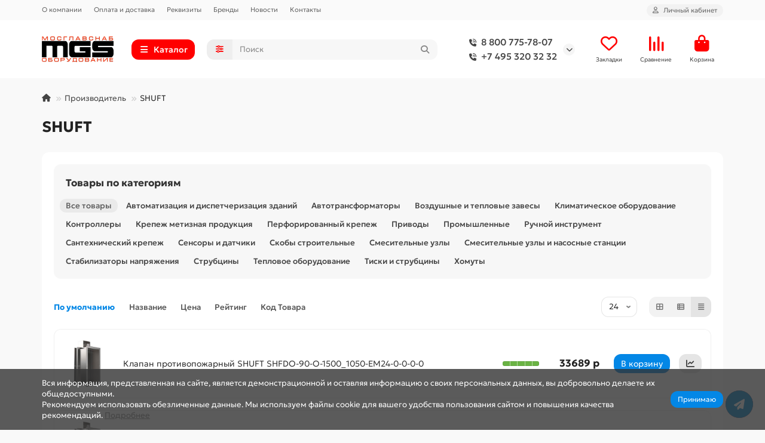

--- FILE ---
content_type: text/html; charset=utf-8
request_url: https://mgsnab.com/news/shuft/
body_size: 41093
content:
<!DOCTYPE html>
<html dir="ltr" lang="ru">
<head>
<title>SHUFT</title>
<meta charset="UTF-8">
<meta name="viewport" content="width=device-width, initial-scale=1, maximum-scale=1, viewport-fit=cover">
<meta http-equiv="X-UA-Compatible" content="IE=edge">
<base href="https://mgsnab.com/">
<meta property="og:title" content="SHUFT">
<meta property="og:type" content="website">
<meta property="og:url" content="https://mgsnab.com/news/shuft/">
<meta property="og:image" content="https://mgsnab.com/image/cache/catalog/logo_mgs-192x192.png">
<meta property="og:site_name" content="Интернет-магазин МосГлавСнаб - продажа электроинструмента и бензоинструмента с доставкой по всей России">
<meta name="theme-color" content="#ff0000">
<meta name="msapplication-navbutton-color" content="#ff0000" />
<meta name="format-detection" content="telephone=no">
<meta name="format-detection" content="date=no">
<meta name="format-detection" content="address=no">
<meta name="format-detection" content="email=no">
<link href="https://mgsnab.com/shuft/" rel="canonical">
<link href="https://mgsnab.com/shuft/?page=2" rel="next">
<link href="https://mgsnab.com/image/catalog/favicon.png" rel="icon">
	<link href="catalog/view/theme/unishop2/fonts/geologica/geologica-regular.woff2" rel="preload" as="font" type="font/woff2" crossorigin>
	<link href="catalog/view/theme/unishop2/fonts/geologica/geologica-medium.woff2" rel="preload" as="font" type="font/woff2" crossorigin>
	<link href="catalog/view/theme/unishop2/fonts/geologica/geologica-bold.woff2" rel="preload" as="font" type="font/woff2" crossorigin>
	
	<link href="catalog/view/theme/unishop2/stylesheet/bootstrap.lite.css" rel="stylesheet" media="screen">
	
	<link href="catalog/view/theme/unishop2/stylesheet/geologica.css" rel="stylesheet" media="screen">
	
	<link href="catalog/view/theme/unishop2/stylesheet/stylesheet.css?v=3.0.5.0" rel="stylesheet" media="screen">
	
	<link href="catalog/view/theme/unishop2/stylesheet/generated.0.css?v=1768497252399" rel="stylesheet" media="screen">
	
	<link href="catalog/view/theme/unishop2/stylesheet/font-awesome.min.css" rel="stylesheet" media="screen">
	
	<link href="catalog/view/theme/unishop2/stylesheet/animate.css" rel="stylesheet" media="screen">
	
	<link href="catalog/view/theme/unishop2/stylesheet/flymenu.css" rel="stylesheet" media="screen">
	
	<link href="catalog/view/theme/unishop2/stylesheet/flycontacts.css" rel="stylesheet" media="screen">
	
	<link href="catalog/view/theme/unishop2/stylesheet/qty-indicator.css" rel="stylesheet" media="screen">
	
	<link href="catalog/view/theme/unishop2/stylesheet/ocfilter-filter.css" rel="stylesheet" media="screen">
	
	<link href="catalog/view/theme/unishop2/stylesheet/contacts-in-menu.css" rel="stylesheet" media="screen">
	
	<link href="catalog/view/theme/unishop2/stylesheet/subscribe.css" rel="stylesheet" media="screen">
	
	<link href="catalog/view/theme/unishop2/stylesheet/notification.css" rel="stylesheet" media="screen">
	
	<link href="catalog/view/theme/unishop2/stylesheet/generated-user-style.0.css" rel="stylesheet" media="screen">
<script>const items_on_mobile = '2', module_on_mobile = 'grid', default_view = 'grid', default_mobile_view = 'grid';</script>
	
	<script src="catalog/view/theme/unishop2/js/jquery-3.7.0.min.js"></script>
	
	<script src="catalog/view/theme/unishop2/js/bootstrap.min.js"></script>
	
	<script src="catalog/view/theme/unishop2/js/common.js"></script>
	
	<script src="catalog/view/theme/unishop2/js/menu-aim.min.js"></script>
	
	<script src="catalog/view/theme/unishop2/js/owl.carousel.min.js"></script>
	
	<script src="catalog/view/theme/unishop2/js/thumb-hover.js"></script>
	
	<script src="catalog/view/theme/unishop2/js/addit-img.js"></script>
	
	<script src="catalog/view/theme/unishop2/js/user-request.js"></script>
	
	<script src="catalog/view/theme/unishop2/js/live-price.js"></script>
	
	<script src="catalog/view/theme/unishop2/js/fly-menu.js"></script>
	
	<script src="catalog/view/theme/unishop2/js/quick-order.js"></script>
	
	<script src="catalog/view/theme/unishop2/js/special-timer.js"></script>
	
	<script src="catalog/view/theme/unishop2/js/cat_descr_collapse.js"></script>
	
	<script src="catalog/view/theme/unishop2/js/showmore.js"></script>
	
	<script src="catalog/view/theme/unishop2/js/contacts-in-menu.js"></script>
	
	<script src="catalog/view/theme/unishop2/js/subscribe.js"></script>
	
	<script src="catalog/view/javascript/art_ask_price/art_ask_price.js"></script>
<script>document.addEventListener('DOMContentLoaded', function() {
    const targetNode = document.getElementById('buton-option-block');
    
    if (targetNode) {
        const observer = new MutationObserver(function() {
            if (targetNode.children.length > 0) {
                // Скрываем цену, кнопку корзины и выбор количества
                $('.product-page__price, .product-page__add-to-cart, .qty-switch').hide();
            } else {
                // Показываем обратно, если вариантов нет
                $('.product-page__price, .product-page__add-to-cart, .qty-switch').show();
            }
        });

        observer.observe(targetNode, { childList: true, subtree: true });
        
        // Проверяем сразу при загрузке
        if (targetNode.children.length > 0) {
            $('.product-page__price, .product-page__add-to-cart, .qty-switch').hide();
        }
    }
});</script>
	

<noscript><style>.uni-module__wrapper{opacity:1}</style></noscript>

           
          <!-- Yandex.Metrica counters -->
                    <script type="text/javascript">
            window.dataLayer = window.dataLayer || [];
          </script>
          <script type="text/javascript">
            (function(m,e,t,r,i,k,a){m[i]=m[i]||function(){(m[i].a=m[i].a||[]).push(arguments)};
            m[i].l=1*new Date();k=e.createElement(t),a=e.getElementsByTagName(t)[0],k.async=1,k.src=r,a.parentNode.insertBefore(k,a)})
            (window, document, "script", "https://mc.yandex.ru/metrika/tag.js", "ym");

                        ym(60732829, "init", {
              clickmap:true,
              trackLinks:true,
              accurateTrackBounce:true,
              webvisor:true,
              ecommerce:"dataLayer",
              params: { __ym: {"ymCmsPlugin": { "cms": "opencart", "cmsVersion":"3.0", "pluginVersion":"1.1.8"}}}
            });
                      </script>
          <noscript>
            <div>
                            <img src="https://mc.yandex.ru/watch/60732829" style="position:absolute; left:-9999px;" alt="" />
                          </div>
          </noscript>
                    <!-- /Yandex.Metrica counters -->
                  
</head>
<body>
	<header>
														<div id="top" class="top-menu ">
			<div class="container">
				<div class="top-menu__links">
											<div class="top-links btn-group">
							<button class="top-menu__btn dropdown-toggle" aria-label="dropdown" data-toggle="dropdown"><i class="fas fa-bars"></i></button>
							<ul class="top-links__ul dropdown-menu dropdown-menu-left">
																	<li class="top-links__li"><a class="top-links__a" href="about" title="О компании">О компании</a></li>
																	<li class="top-links__li"><a class="top-links__a" href="delivery" title="Оплата и доставка">Оплата и доставка</a></li>
																	<li class="top-links__li"><a class="top-links__a" href="details" title="Реквизиты">Реквизиты</a></li>
																	<li class="top-links__li"><a class="top-links__a" href="manufacturers-ru" title="Бренды">Бренды</a></li>
																	<li class="top-links__li"><a class="top-links__a" href="news" title="Новости">Новости</a></li>
																	<li class="top-links__li"><a class="top-links__a" href="contacts" title="Контакты">Контакты</a></li>
															</ul>
						</div>
									</div>
				<div class="top-menu__buttons">
											<div class="top-menu__wishlist status-2" data-products="">
							<div class="btn-group">
								<button class="top-menu__btn top-menu__wishlist-btn uni-href" title="Закладки" data-href="https://mgsnab.com/index.php?route=account/wishlist"><i class="far fa-heart"></i><span class="top-menu__btn-text">Закладки</span><span class="top-menu__wishlist-total uni-badge hidden">0</span></button>
							</div>
						</div>
																<div class="top-menu__compare status-2" data-products="">
							<div class="btn-group">
								<button class="top-menu__btn top-menu__compare-btn uni-href" title="Сравнение" data-href="https://mgsnab.com/compare/"><i class="top-menu__compare-icon fas fa-align-right"></i><span class="top-menu__btn-text">Сравнение</span><span class="top-menu__compare-total uni-badge hidden">0</span></button>
							</div>
						</div>
										 
					
					<div class="top-menu__account status-1 ">
						<div id="account" class="btn-group">
							<button class="top-menu__btn dropdown-toggle" title="Личный кабинет" data-toggle="dropdown"><i class="far fa-user"></i><span class="top-menu__btn-text">Личный кабинет</span></button>
							<ul class="dropdown-menu dropdown-menu-right">
																	<li><a href="https://mgsnab.com/index.php?route=account/login" ><i class="fas fa-fw fa-sign-in-alt"></i>Авторизация</a></li>
									<li><a href="https://mgsnab.com/uniregister/" ><i class="fas fa-fw fa-user-plus"></i>Регистрация</a></li>
															</ul>
						</div>
					</div>
				</div>
			</div>
		</div>
		<div class="container">
			<div class="header-block">
				<div class="header-block__item header-block__item-logo ">
					<div id="logo" class="header-logo">
																					<a href="https://mgsnab.com/"><img src="https://mgsnab.com/image/catalog/logo_mgs.png" title="Интернет-магазин МосГлавСнаб - продажа электроинструмента и бензоинструмента с доставкой по всей России" alt="Интернет-магазин МосГлавСнаб - продажа электроинструмента и бензоинструмента с доставкой по всей России" width="240" height="85" class="header-logo__img img-responsive"></a>
																		</div>
				</div>
									<div class="header-block__item header-block__item-menu hidden-xs hidden-sm">
						<button class="header-menu__btn btn"><i class="header-menu__icon fas fa-fw fa-bars"></i><span>Каталог</span></button>
					</div>
								<div id="search" class="header-block__item header-block__item-search  hidden-xs hidden-sm">
					<div class="header-search">
	<div class="header-search__form">
					<div class="header-search__category cat-id">
				<button type="button" class="header-search__category-btn btn dropdown-toggle" title="Категории поиска" data-toggle="dropdown"><i class="header-search__category-icon fas fa-sliders"></i><span class="header-search__category-span"></span></button>
				<input type="hidden" name="filter_category_id" value="">
				<ul class="dropdown-menu">
					<li class="header-search__category-li" data-title="Категории поиска" data-id=""><a href="#" onclick="return false;">Все категории</a></li>
											<li class="header-search__category-li" data-title="Рым-болты, гайки" data-id="3947"><a href="#" onclick="return false;">Рым-болты, гайки</a></li>
											<li class="header-search__category-li" data-title="Тележки электрические" data-id="3917"><a href="#" onclick="return false;">Тележки электрические</a></li>
											<li class="header-search__category-li" data-title="Электроинструменты" data-id="238"><a href="#" onclick="return false;">Электроинструменты</a></li>
											<li class="header-search__category-li" data-title="Ручной инструмент" data-id="501"><a href="#" onclick="return false;">Ручной инструмент</a></li>
											<li class="header-search__category-li" data-title="Сантехника и Тепло" data-id="229"><a href="#" onclick="return false;">Сантехника и Тепло</a></li>
											<li class="header-search__category-li" data-title="Расходные материалы и оснастка" data-id="655"><a href="#" onclick="return false;">Расходные материалы и оснастка</a></li>
											<li class="header-search__category-li" data-title="Спецодежда" data-id="721"><a href="#" onclick="return false;">Спецодежда</a></li>
											<li class="header-search__category-li" data-title="Крепеж метизная продукция" data-id="995"><a href="#" onclick="return false;">Крепеж метизная продукция</a></li>
											<li class="header-search__category-li" data-title="Строительное оборудование" data-id="1013"><a href="#" onclick="return false;">Строительное оборудование</a></li>
											<li class="header-search__category-li" data-title="Станки" data-id="1058"><a href="#" onclick="return false;">Станки</a></li>
											<li class="header-search__category-li" data-title="Силовая техника" data-id="1074"><a href="#" onclick="return false;">Силовая техника</a></li>
											<li class="header-search__category-li" data-title="Измерительное оборудование" data-id="1232"><a href="#" onclick="return false;">Измерительное оборудование</a></li>
											<li class="header-search__category-li" data-title="Автотовары" data-id="1334"><a href="#" onclick="return false;">Автотовары</a></li>
											<li class="header-search__category-li" data-title="Всё для сада" data-id="1400"><a href="#" onclick="return false;">Всё для сада</a></li>
											<li class="header-search__category-li" data-title="Электрика и Свет" data-id="1497"><a href="#" onclick="return false;">Электрика и Свет</a></li>
											<li class="header-search__category-li" data-title="Хозтовары" data-id="1547"><a href="#" onclick="return false;">Хозтовары</a></li>
											<li class="header-search__category-li" data-title="Клининговое оборудование" data-id="1574"><a href="#" onclick="return false;">Клининговое оборудование</a></li>
											<li class="header-search__category-li" data-title="Климатическое оборудование" data-id="1579"><a href="#" onclick="return false;">Климатическое оборудование</a></li>
											<li class="header-search__category-li" data-title="Отопление и водоснабжение" data-id="1771"><a href="#" onclick="return false;">Отопление и водоснабжение</a></li>
									</ul>
			</div>
				<input type="text" name="search" value="" placeholder="Поиск" aria-label="Search" autocomplete="off" class="header-search__input  form-control">
		<button type="button" class="search-btn-clear ">&times;</button>
		<button type="button" class="header-search__btn search-btn" title="Поиск"><i class="fa fa-search"></i></button>
	</div>
	<div class="live-search" style="display:none"><ul class="live-search__ul"><li class="loading"></li></ul></div>
</div>
				</div>
				<div class="header-block__item header-block__item-telephone ">
					<div class="header-phones has-addit">
						<a class="header-phones__main two-line" href="tel:88007757807" target="_blank" title="8 800 775-78-07">
																								<div class="header-phones__main-img-i"><i class="fas fa-phone-volume"></i></div>
																8 800 775-78-07
													</a>
													<a class="header-phones__main two-line" href="tel:+74953203232" target="_blank" title="+7 495 320 32 32">
																	<div class="header-phones__main-img-i"><i class="fas fa-phone-volume"></i></div>
																+7 495 320 32 32
							</a>
																										<i class="header-phones__show-phone dropdown-toggle fas fa-chevron-down" data-toggle="dropdown" data-target="header-phones__ul"></i>
							<ul class="header-phones__ul dropdown-menu dropdown-menu-right">
																	<li class="header-phones__li">
										<a href="#" onclick="uniRequestOpen({form_name: 'callback'}); return false;" class="header-phones__callback">Заказать звонок</a>
									</li>
																																	<li class="header-phones__li ">
										<a class="header-phones__a" href="mailto:zakaz@mgsnab.com" target="_blank" title="zakaz@mgsnab.com">
																							<i class="far fa-envelope"></i>
																						zakaz@mgsnab.com
										</a>
									</li>
																	<li class="header-phones__li ">
										<a class="header-phones__a" href="mailto:info@mgsnab.com" target="_blank" title="info@mgsnab.com">
																							<i class="far fa-envelope"></i>
																						info@mgsnab.com
										</a>
									</li>
																	<li class="header-phones__li ">
										<a class="header-phones__a" href="https://wa.me/79361607596" target="_blank" title="https://wa.me/79361607596">
																							<i class="fab fa-whatsapp"></i>
																						WhatsApp
										</a>
									</li>
																	<li class="header-phones__li ">
										<a class="header-phones__a" href="https://t.me/mosglavsnab" target="_blank" title="https://t.me/mosglavsnab">
																							<i class="fab fa-telegram"></i>
																						Telegram
										</a>
									</li>
																							</ul>
																								</div>
				</div>
													<div class="header-block__item header-block__item-wishlist">
						<div class="header-wishlist uni-href" data-href="https://mgsnab.com/index.php?route=account/wishlist" title="Закладки">
							<i class="header-wishlist__icon far fa-heart"></i><span class="header-wishlist__total-items hidden">0</span>
						</div>
						<div class="header-block__item-caption">Закладки</div>
					</div>
													<div class="header-block__item header-block__item-compare">
						<div class="header-compare uni-href" data-href="https://mgsnab.com/compare/" title="Сравнение">
							<i class="header-compare__icon fas fa-align-right"></i><span class="header-compare__total-items hidden">0</span>
						</div>
						<div class="header-block__item-caption">Сравнение</div>
					</div>
								<div class="header-block__item header-block__item-cart"><div id="cart" class="header-cart" title="Корзина">
										<div class="header-cart__btn dropdown-toggle" onclick="location='https://mgsnab.com/unicheckout-ru/'">
		<i class="header-cart__icon fa fa-shopping-bag"></i>
		<span id="cart-total" class="header-cart__total-items hidden">0</span>
	</div>
	<div class="header-cart__dropdown">
					<div class="header-cart__empty"><i class="header-cart__icon-empty fas fa-shopping-bag"></i>Ваша корзина пуста!</div>
			</div>
</div>
<div class="header-block__item-caption">Корзина</div></div>
			</div>
		</div>
		<div class="container">
			<div class="row">
														<div class="main-menu not-before">
	<div class="menu-wrapper new">
		<nav id="menu" class="menu  menu1 new">
			<div class="menu__header">
				<i class="menu__header-icon fa fa-fw fa-bars hidden-xs hidden-sm"></i>
				<span class="menu__header-title">Каталог</span>
				<i class="menu-close menu__header-icon fas fa-times visible-xs visible-sm"></i>
			</div>
			<ul class="menu__collapse main-menu__collapse">
									<li class="menu__level-1-li has-children">
						<a class="menu__level-1-a " href="https://mgsnab.com/elektroinstrumenty/">
														Электроинструменты
						</a>
																																										<i class="menu__chevron menu__chevron-level-1 fas fa-chevron-down"></i>
							<div class="menu__level-2  column-4">
								
																	<div class="menu__level-2-ul has-children  col-md-3">
																				<a class="menu__level-2-a has-children" href="https://mgsnab.com/elektroinstrumenty/akkumulyatornyy_instrument/">Аккумуляторный инструмент</a>
																					<i class="menu__chevron menu__chevron-level-2 fas fa-chevron-down"></i>
											<div class="menu__level-3">
												<ul class="menu__level-3-ul">
																											<li class="menu__level-3-li"><a class="menu__level-3-a" href="https://mgsnab.com/elektroinstrumenty/akkumulyatornyy_instrument/akkumulyatornye-dreli-shurupoverty/">Аккумуляторные дрели шуруповерты</a></li>
																											<li class="menu__level-3-li"><a class="menu__level-3-a" href="https://mgsnab.com/elektroinstrumenty/akkumulyatornyy_instrument/akkumulyatornye_gaykoverty/">Аккумуляторные гайковерты</a></li>
																											<li class="menu__level-3-li"><a class="menu__level-3-a" href="https://mgsnab.com/index.php?route=product/category&amp;path=238_239_3839">Винтоверты аккумуляторные</a></li>
																											<li class="menu__level-3-li"><a class="menu__level-3-a" href="https://mgsnab.com/elektroinstrumenty/akkumulyatornyy_instrument/akkumulyatornye_perforatory/">Аккумуляторные перфораторы</a></li>
																											<li class="menu__level-3-li"><a class="menu__level-3-a" href="https://mgsnab.com/elektroinstrumenty/akkumulyatornyy_instrument/akkumulyatornye_ushm/">Аккумуляторные УШМ</a></li>
																											<li class="menu__level-3-li"><a class="menu__level-3-a" href="https://mgsnab.com/elektroinstrumenty/akkumulyatornyy_instrument/akkumulyatornye_lobzikovye_pily/">Аккумуляторные лобзиковые пилы</a></li>
																											<li class="menu__level-3-li"><a class="menu__level-3-a" href="https://mgsnab.com/elektroinstrumenty/akkumulyatornyy_instrument/akkumulyatornye_tsirkulyarnye_pily/">Аккумуляторные циркулярные пилы</a></li>
																											<li class="menu__level-3-li"><a class="menu__level-3-a" href="https://mgsnab.com/elektroinstrumenty/akkumulyatornyy_instrument/akkumulyatornye_nozhovki/">Аккумуляторные ножовки</a></li>
																																								<li class="menu__level-3-li"><a class="menu__level-3-a menu__more" href="https://mgsnab.com/elektroinstrumenty/akkumulyatornyy_instrument/"><span class="menu__more-span">Все категории (28)</span></a></li>
																									</ul>
											</div>
																													</div>
																	<div class="menu__level-2-ul has-children  col-md-3">
																				<a class="menu__level-2-a has-children" href="https://mgsnab.com/elektroinstrumenty/dreli/">Дрели</a>
																					<i class="menu__chevron menu__chevron-level-2 fas fa-chevron-down"></i>
											<div class="menu__level-3">
												<ul class="menu__level-3-ul">
																											<li class="menu__level-3-li"><a class="menu__level-3-a" href="https://mgsnab.com/elektroinstrumenty/dreli/akkumulyatornye_dreli_shurupoverty/">Аккумуляторные дрели шуруповерты</a></li>
																											<li class="menu__level-3-li"><a class="menu__level-3-a" href="https://mgsnab.com/elektroinstrumenty/dreli/dreli-setevye/">Дрели сетевые</a></li>
																											<li class="menu__level-3-li"><a class="menu__level-3-a" href="https://mgsnab.com/elektroinstrumenty/dreli/dreli_miksery/">Дрели миксеры</a></li>
																											<li class="menu__level-3-li"><a class="menu__level-3-a" href="https://mgsnab.com/elektroinstrumenty/dreli/dreli_almaznogo_sverleniya/">Дрели алмазного сверления</a></li>
																											<li class="menu__level-3-li"><a class="menu__level-3-a" href="https://mgsnab.com/elektroinstrumenty/dreli/dreli_na_magnitnoy_stanine/">Дрели на магнитной станине</a></li>
																											<li class="menu__level-3-li"><a class="menu__level-3-a" href="https://mgsnab.com/elektroinstrumenty/dreli/dreli_pnevmaticheskie/">Дрели пневматические</a></li>
																																						</ul>
											</div>
																													</div>
																	<div class="menu__level-2-ul has-children  col-md-3">
																				<a class="menu__level-2-a has-children" href="https://mgsnab.com/elektroinstrumenty/gaykoverty/">Гайковерты</a>
																					<i class="menu__chevron menu__chevron-level-2 fas fa-chevron-down"></i>
											<div class="menu__level-3">
												<ul class="menu__level-3-ul">
																											<li class="menu__level-3-li"><a class="menu__level-3-a" href="https://mgsnab.com/elektroinstrumenty/gaykoverty/gaykoverty_akkumulyatornye/">Гайковерты аккумуляторные</a></li>
																											<li class="menu__level-3-li"><a class="menu__level-3-a" href="https://mgsnab.com/elektroinstrumenty/gaykoverty/gaykoverty_pnevmaticheskie/">Гайковерты пневматические</a></li>
																											<li class="menu__level-3-li"><a class="menu__level-3-a" href="https://mgsnab.com/elektroinstrumenty/gaykoverty/gaykoverty_setevye/">Гайковерты сетевые</a></li>
																																						</ul>
											</div>
																													</div>
																	<div class="menu__level-2-ul has-children  col-md-3">
																				<a class="menu__level-2-a has-children" href="https://mgsnab.com/elektroinstrumenty/vintoverty_otvertki/">Винтоверты-отвертки</a>
																					<i class="menu__chevron menu__chevron-level-2 fas fa-chevron-down"></i>
											<div class="menu__level-3">
												<ul class="menu__level-3-ul">
																											<li class="menu__level-3-li"><a class="menu__level-3-a" href="https://mgsnab.com/elektroinstrumenty/vintoverty_otvertki/vintoverty-akkumulyatornye/">Винтоверты аккумуляторные</a></li>
																											<li class="menu__level-3-li"><a class="menu__level-3-a" href="https://mgsnab.com/elektroinstrumenty/vintoverty_otvertki/otvetriki_akkumulyatornye/">Ответрики аккумуляторные</a></li>
																																						</ul>
											</div>
																													</div>
																	<div class="menu__level-2-ul has-children  col-md-3">
																				<a class="menu__level-2-a has-children" href="https://mgsnab.com/elektroinstrumenty/perforatory/">Перфораторы</a>
																					<i class="menu__chevron menu__chevron-level-2 fas fa-chevron-down"></i>
											<div class="menu__level-3">
												<ul class="menu__level-3-ul">
																											<li class="menu__level-3-li"><a class="menu__level-3-a" href="https://mgsnab.com/elektroinstrumenty/perforatory/perforatory_sds/">Перфораторы SDS+</a></li>
																											<li class="menu__level-3-li"><a class="menu__level-3-a" href="https://mgsnab.com/elektroinstrumenty/perforatory/perforatory_sds_max/">Перфораторы SDS MAX</a></li>
																											<li class="menu__level-3-li"><a class="menu__level-3-a" href="https://mgsnab.com/elektroinstrumenty/perforatory/perforatory_akkumulyatornye/">Перфораторы аккумуляторные</a></li>
																																						</ul>
											</div>
																													</div>
																	<div class="menu__level-2-ul has-children  col-md-3">
																				<a class="menu__level-2-a has-children" href="https://mgsnab.com/elektroinstrumenty/ushm_bolgarki/">УШМ Болгарки</a>
																					<i class="menu__chevron menu__chevron-level-2 fas fa-chevron-down"></i>
											<div class="menu__level-3">
												<ul class="menu__level-3-ul">
																											<li class="menu__level-3-li"><a class="menu__level-3-a" href="https://mgsnab.com/elektroinstrumenty/ushm_bolgarki/ushm_setevye/">УШМ сетевые</a></li>
																											<li class="menu__level-3-li"><a class="menu__level-3-a" href="https://mgsnab.com/elektroinstrumenty/ushm_bolgarki/ushm_akkumulyatornye/">УШМ аккумуляторные</a></li>
																											<li class="menu__level-3-li"><a class="menu__level-3-a" href="https://mgsnab.com/elektroinstrumenty/ushm_bolgarki/ushm-pnevmaticheskie/">УШМ пневматические</a></li>
																																						</ul>
											</div>
																													</div>
																	<div class="menu__level-2-ul   col-md-3">
																				<a class="menu__level-2-a " href="https://mgsnab.com/stanki/zatochnye_i_shlifovalnye_stanki/">Заточные шлифовальные станки</a>
																													</div>
																	<div class="menu__level-2-ul has-children  col-md-3">
																				<a class="menu__level-2-a has-children" href="https://mgsnab.com/elektroinstrumenty/shlifovalnye_mashinki/">Шлифовальные машинки</a>
																					<i class="menu__chevron menu__chevron-level-2 fas fa-chevron-down"></i>
											<div class="menu__level-3">
												<ul class="menu__level-3-ul">
																											<li class="menu__level-3-li"><a class="menu__level-3-a" href="https://mgsnab.com/elektroinstrumenty/shlifovalnye_mashinki/shlifmashiny_vibratsionnye/">Шлифмашины вибрационные</a></li>
																											<li class="menu__level-3-li"><a class="menu__level-3-a" href="https://mgsnab.com/elektroinstrumenty/shlifovalnye_mashinki/shlifmashiny_lentochnye/">Шлифмашины ленточные</a></li>
																											<li class="menu__level-3-li"><a class="menu__level-3-a" href="https://mgsnab.com/elektroinstrumenty/shlifovalnye_mashinki/shlifmashiny_po_betonu/">Шлифмашины по бетону</a></li>
																											<li class="menu__level-3-li"><a class="menu__level-3-a" href="https://mgsnab.com/elektroinstrumenty/shlifovalnye_mashinki/shlifmashiny_pryamye/">Шлифмашины прямые</a></li>
																											<li class="menu__level-3-li"><a class="menu__level-3-a" href="https://mgsnab.com/elektroinstrumenty/shlifovalnye_mashinki/shlifmashiny_ekstsentrikovye/">Шлифмашины эксцентриковые</a></li>
																																						</ul>
											</div>
																													</div>
																	<div class="menu__level-2-ul has-children  col-md-3">
																				<a class="menu__level-2-a has-children" href="https://mgsnab.com/elektroinstrumenty/polirovalnye_mashinki/">Полировальные машинки</a>
																					<i class="menu__chevron menu__chevron-level-2 fas fa-chevron-down"></i>
											<div class="menu__level-3">
												<ul class="menu__level-3-ul">
																											<li class="menu__level-3-li"><a class="menu__level-3-a" href="https://mgsnab.com/elektroinstrumenty/polirovalnye_mashinki/polirovalnye_mashinki_akkumulyatornye/">Полировальные машинки аккумуляторные</a></li>
																											<li class="menu__level-3-li"><a class="menu__level-3-a" href="https://mgsnab.com/elektroinstrumenty/polirovalnye_mashinki/polirovalnye_mashinki_setevye/">Полировальные машинки сетевые</a></li>
																																						</ul>
											</div>
																													</div>
																	<div class="menu__level-2-ul has-children  col-md-3">
																				<a class="menu__level-2-a has-children" href="https://mgsnab.com/elektroinstrumenty/zaklepochniki/">Заклепочники</a>
																					<i class="menu__chevron menu__chevron-level-2 fas fa-chevron-down"></i>
											<div class="menu__level-3">
												<ul class="menu__level-3-ul">
																											<li class="menu__level-3-li"><a class="menu__level-3-a" href="https://mgsnab.com/elektroinstrumenty/zaklepochniki/akkumulyatornye_zaklyepochniki/">Аккумуляторные заклёпочники</a></li>
																											<li class="menu__level-3-li"><a class="menu__level-3-a" href="https://mgsnab.com/elektroinstrumenty/zaklepochniki/zaklepochniki_pnevmaticheskie/">Заклепочники пневматические</a></li>
																																						</ul>
											</div>
																													</div>
																	<div class="menu__level-2-ul has-children  col-md-3">
																				<a class="menu__level-2-a has-children" href="https://mgsnab.com/elektroinstrumenty/otboynye_molotki/">Отбойные молотки</a>
																					<i class="menu__chevron menu__chevron-level-2 fas fa-chevron-down"></i>
											<div class="menu__level-3">
												<ul class="menu__level-3-ul">
																											<li class="menu__level-3-li"><a class="menu__level-3-a" href="https://mgsnab.com/elektroinstrumenty/otboynye_molotki/otboynye_molotki_akkumulyatornye/">Отбойные молотки аккумуляторные</a></li>
																											<li class="menu__level-3-li"><a class="menu__level-3-a" href="https://mgsnab.com/elektroinstrumenty/otboynye_molotki/otboynye_molotki_pnevmaticheskie/">Отбойные молотки пневматические</a></li>
																											<li class="menu__level-3-li"><a class="menu__level-3-a" href="https://mgsnab.com/elektroinstrumenty/otboynye_molotki/otboynye_molotki_elektricheskie/">Отбойные молотки электрические</a></li>
																																						</ul>
											</div>
																													</div>
																	<div class="menu__level-2-ul has-children  col-md-3">
																				<a class="menu__level-2-a has-children" href="https://mgsnab.com/elektroinstrumenty/renovatory/">Реноваторы</a>
																					<i class="menu__chevron menu__chevron-level-2 fas fa-chevron-down"></i>
											<div class="menu__level-3">
												<ul class="menu__level-3-ul">
																											<li class="menu__level-3-li"><a class="menu__level-3-a" href="https://mgsnab.com/elektroinstrumenty/renovatory/renovatory_akkumulyatornye/">Реноваторы аккумуляторные</a></li>
																											<li class="menu__level-3-li"><a class="menu__level-3-a" href="https://mgsnab.com/elektroinstrumenty/renovatory/renovatory_pnevmaticheskie/">Реноваторы пневматические</a></li>
																											<li class="menu__level-3-li"><a class="menu__level-3-a" href="https://mgsnab.com/elektroinstrumenty/renovatory/renovatory_setevye/">Реноваторы сетевые</a></li>
																																						</ul>
											</div>
																													</div>
																	<div class="menu__level-2-ul has-children  col-md-3">
																				<a class="menu__level-2-a has-children" href="https://mgsnab.com/elektroinstrumenty/pily/">Пилы</a>
																					<i class="menu__chevron menu__chevron-level-2 fas fa-chevron-down"></i>
											<div class="menu__level-3">
												<ul class="menu__level-3-ul">
																											<li class="menu__level-3-li"><a class="menu__level-3-a" href="https://mgsnab.com/elektroinstrumenty/pily/pily_tsepnye/">Пилы цепные</a></li>
																											<li class="menu__level-3-li"><a class="menu__level-3-a" href="https://mgsnab.com/elektroinstrumenty/pily/pily_sabelnye/">Пилы сабельные</a></li>
																											<li class="menu__level-3-li"><a class="menu__level-3-a" href="https://mgsnab.com/elektroinstrumenty/pily/pily_tsirkulyarnye/">Пилы циркулярные</a></li>
																											<li class="menu__level-3-li"><a class="menu__level-3-a" href="https://mgsnab.com/elektroinstrumenty/pily/pily_tortsovochnye/">Пилы торцовочные</a></li>
																											<li class="menu__level-3-li"><a class="menu__level-3-a" href="https://mgsnab.com/elektroinstrumenty/pily/pily_otreznye/">Пилы отрезные</a></li>
																											<li class="menu__level-3-li"><a class="menu__level-3-a" href="https://mgsnab.com/elektroinstrumenty/pily/pily_lentochnye/">Пилы ленточные</a></li>
																																						</ul>
											</div>
																													</div>
																	<div class="menu__level-2-ul has-children  col-md-3">
																				<a class="menu__level-2-a has-children" href="https://mgsnab.com/elektroinstrumenty/gravery/">Граверы</a>
																					<i class="menu__chevron menu__chevron-level-2 fas fa-chevron-down"></i>
											<div class="menu__level-3">
												<ul class="menu__level-3-ul">
																											<li class="menu__level-3-li"><a class="menu__level-3-a" href="https://mgsnab.com/elektroinstrumenty/gravery/gravery_akkumulyatornye/">Граверы аккумуляторные</a></li>
																											<li class="menu__level-3-li"><a class="menu__level-3-a" href="https://mgsnab.com/elektroinstrumenty/gravery/gravery_setevye/">Граверы сетевые</a></li>
																																						</ul>
											</div>
																													</div>
																	<div class="menu__level-2-ul has-children  col-md-3">
																				<a class="menu__level-2-a has-children" href="https://mgsnab.com/elektroinstrumenty/lobziki/">Лобзики</a>
																					<i class="menu__chevron menu__chevron-level-2 fas fa-chevron-down"></i>
											<div class="menu__level-3">
												<ul class="menu__level-3-ul">
																											<li class="menu__level-3-li"><a class="menu__level-3-a" href="https://mgsnab.com/elektroinstrumenty/lobziki/lobziki_setevye/">Лобзики сетевые</a></li>
																											<li class="menu__level-3-li"><a class="menu__level-3-a" href="https://mgsnab.com/elektroinstrumenty/lobziki/lobziki_akkumulyatornye/">Лобзики аккумуляторные</a></li>
																											<li class="menu__level-3-li"><a class="menu__level-3-a" href="https://mgsnab.com/elektroinstrumenty/lobziki/lobziki_pnevmaticheskie/">Лобзики пневматические</a></li>
																																						</ul>
											</div>
																													</div>
																	<div class="menu__level-2-ul   col-md-3">
																				<a class="menu__level-2-a " href="https://mgsnab.com/elektroinstrumenty/shtroborezy/">Штроборезы</a>
																													</div>
																	<div class="menu__level-2-ul has-children  col-md-3">
																				<a class="menu__level-2-a has-children" href="https://mgsnab.com/elektroinstrumenty/frezery/">Фрезеры</a>
																					<i class="menu__chevron menu__chevron-level-2 fas fa-chevron-down"></i>
											<div class="menu__level-3">
												<ul class="menu__level-3-ul">
																											<li class="menu__level-3-li"><a class="menu__level-3-a" href="https://mgsnab.com/elektroinstrumenty/frezery/frezery_akkumulyatornye/">Фрезеры аккумуляторные</a></li>
																											<li class="menu__level-3-li"><a class="menu__level-3-a" href="https://mgsnab.com/elektroinstrumenty/frezery/frezery_setevye/">Фрезеры сетевые</a></li>
																																						</ul>
											</div>
																													</div>
																	<div class="menu__level-2-ul has-children  col-md-3">
																				<a class="menu__level-2-a has-children" href="https://mgsnab.com/elektroinstrumenty/feny/">Фены</a>
																					<i class="menu__chevron menu__chevron-level-2 fas fa-chevron-down"></i>
											<div class="menu__level-3">
												<ul class="menu__level-3-ul">
																											<li class="menu__level-3-li"><a class="menu__level-3-a" href="https://mgsnab.com/elektroinstrumenty/feny/feny_akkumulyatornye/">Фены аккумуляторные</a></li>
																											<li class="menu__level-3-li"><a class="menu__level-3-a" href="https://mgsnab.com/elektroinstrumenty/feny/feny_setevye/">Фены сетевые</a></li>
																																						</ul>
											</div>
																													</div>
																	<div class="menu__level-2-ul has-children  col-md-3">
																				<a class="menu__level-2-a has-children" href="https://mgsnab.com/elektroinstrumenty/shurupoverty/">Шуруповерты</a>
																					<i class="menu__chevron menu__chevron-level-2 fas fa-chevron-down"></i>
											<div class="menu__level-3">
												<ul class="menu__level-3-ul">
																											<li class="menu__level-3-li"><a class="menu__level-3-a" href="https://mgsnab.com/elektroinstrumenty/shurupoverty/shurupoverty_setevye/">Шуруповерты сетевые</a></li>
																											<li class="menu__level-3-li"><a class="menu__level-3-a" href="https://mgsnab.com/elektroinstrumenty/shurupoverty/shurupoverty_pnevmaticheskie/">Шуруповерты пневматические</a></li>
																																						</ul>
											</div>
																													</div>
																	<div class="menu__level-2-ul has-children  col-md-3">
																				<a class="menu__level-2-a has-children" href="https://mgsnab.com/elektroinstrumenty/instrumenty_dlya_sada/">Инструменты для сада</a>
																					<i class="menu__chevron menu__chevron-level-2 fas fa-chevron-down"></i>
											<div class="menu__level-3">
												<ul class="menu__level-3-ul">
																											<li class="menu__level-3-li"><a class="menu__level-3-a" href="https://mgsnab.com/elektroinstrumenty/instrumenty_dlya_sada/trimmery/">Триммеры</a></li>
																											<li class="menu__level-3-li"><a class="menu__level-3-a" href="https://mgsnab.com/elektroinstrumenty/instrumenty_dlya_sada/gazonokosilki/">Газонокосилки</a></li>
																											<li class="menu__level-3-li"><a class="menu__level-3-a" href="https://mgsnab.com/elektroinstrumenty/instrumenty_dlya_sada/skarifikatory/">Скарификаторы</a></li>
																											<li class="menu__level-3-li"><a class="menu__level-3-a" href="https://mgsnab.com/elektroinstrumenty/instrumenty_dlya_sada/kultivatory_motobloki/">Культиваторы мотоблоки</a></li>
																											<li class="menu__level-3-li"><a class="menu__level-3-a" href="https://mgsnab.com/elektroinstrumenty/instrumenty_dlya_sada/snegouborshchiki-2/">Снегоуборщики</a></li>
																											<li class="menu__level-3-li"><a class="menu__level-3-a" href="https://mgsnab.com/elektroinstrumenty/instrumenty_dlya_sada/kustorezy/">Кусторезы</a></li>
																											<li class="menu__level-3-li"><a class="menu__level-3-a" href="https://mgsnab.com/elektroinstrumenty/instrumenty_dlya_sada/vozdukhoduvki/">Воздуходувки</a></li>
																											<li class="menu__level-3-li"><a class="menu__level-3-a" href="https://mgsnab.com/elektroinstrumenty/instrumenty_dlya_sada/podmetalnye_mashiny/">Подметальные машины</a></li>
																																								<li class="menu__level-3-li"><a class="menu__level-3-a menu__more" href="https://mgsnab.com/elektroinstrumenty/instrumenty_dlya_sada/"><span class="menu__more-span">Все категории (17)</span></a></li>
																									</ul>
											</div>
																													</div>
																	<div class="menu__level-2-ul has-children  col-md-3">
																				<a class="menu__level-2-a has-children" href="https://mgsnab.com/elektroinstrumenty/rubanki/">Рубанки</a>
																					<i class="menu__chevron menu__chevron-level-2 fas fa-chevron-down"></i>
											<div class="menu__level-3">
												<ul class="menu__level-3-ul">
																											<li class="menu__level-3-li"><a class="menu__level-3-a" href="https://mgsnab.com/elektroinstrumenty/rubanki/rubanki_setevye/">Рубанки сетевые</a></li>
																																						</ul>
											</div>
																													</div>
																	<div class="menu__level-2-ul has-children  col-md-3">
																				<a class="menu__level-2-a has-children" href="https://mgsnab.com/elektroinstrumenty/pylesosy/">Пылесосы</a>
																					<i class="menu__chevron menu__chevron-level-2 fas fa-chevron-down"></i>
											<div class="menu__level-3">
												<ul class="menu__level-3-ul">
																											<li class="menu__level-3-li"><a class="menu__level-3-a" href="https://mgsnab.com/elektroinstrumenty/pylesosy/pylesosy_setevye/">Пылесосы сетевые</a></li>
																											<li class="menu__level-3-li"><a class="menu__level-3-a" href="https://mgsnab.com/elektroinstrumenty/pylesosy/pylesosy_akkumulyatornye/">Пылесосы аккумуляторные</a></li>
																											<li class="menu__level-3-li"><a class="menu__level-3-a" href="https://mgsnab.com/elektroinstrumenty/pylesosy/prinadlezhnosti-dlya-pylesosov/">Принадлежности для пылесосов</a></li>
																																						</ul>
											</div>
																													</div>
																	<div class="menu__level-2-ul   col-md-3">
																				<a class="menu__level-2-a " href="https://mgsnab.com/elektroinstrumenty/kleevye_pistolety/">Клеевые пистолеты</a>
																													</div>
																	<div class="menu__level-2-ul   col-md-3">
																				<a class="menu__level-2-a " href="https://mgsnab.com/elektroinstrumenty/kluppy_setevye/">Клуппы сетевые</a>
																													</div>
																	<div class="menu__level-2-ul has-children  col-md-3">
																				<a class="menu__level-2-a has-children" href="https://mgsnab.com/elektroinstrumenty/gvozdezabivateli_steplery/">Гвоздезабиватели-степлеры</a>
																					<i class="menu__chevron menu__chevron-level-2 fas fa-chevron-down"></i>
											<div class="menu__level-3">
												<ul class="menu__level-3-ul">
																											<li class="menu__level-3-li"><a class="menu__level-3-a" href="https://mgsnab.com/elektroinstrumenty/gvozdezabivateli_steplery/gvozdezabivateli_steplery_akkumulyatornye/">Гвоздезабиватели-степлеры аккумуляторные</a></li>
																											<li class="menu__level-3-li"><a class="menu__level-3-a" href="https://mgsnab.com/elektroinstrumenty/gvozdezabivateli_steplery/gvozdezabivateli_steplery_pnevmaticheskie/">Гвоздезабиватели-степлеры пневматические</a></li>
																											<li class="menu__level-3-li"><a class="menu__level-3-a" href="https://mgsnab.com/elektroinstrumenty/gvozdezabivateli_steplery/gvozdezabivateli_steplery_setevye/">Гвоздезабиватели-степлеры сетевые</a></li>
																																						</ul>
											</div>
																													</div>
																	<div class="menu__level-2-ul has-children  col-md-3">
																				<a class="menu__level-2-a has-children" href="https://mgsnab.com/elektroinstrumenty/payalnoe_oborudovanie-2/">Паяльное оборудование</a>
																					<i class="menu__chevron menu__chevron-level-2 fas fa-chevron-down"></i>
											<div class="menu__level-3">
												<ul class="menu__level-3-ul">
																											<li class="menu__level-3-li"><a class="menu__level-3-a" href="https://mgsnab.com/elektroinstrumenty/payalnoe_oborudovanie-2/payalniki_elektricheskie/">Паяльники электрические</a></li>
																											<li class="menu__level-3-li"><a class="menu__level-3-a" href="https://mgsnab.com/elektroinstrumenty/payalnoe_oborudovanie-2/payalnye_stantsii/">Паяльные станции</a></li>
																											<li class="menu__level-3-li"><a class="menu__level-3-a" href="https://mgsnab.com/elektroinstrumenty/payalnoe_oborudovanie-2/payalnye_feny/">Паяльные фены</a></li>
																											<li class="menu__level-3-li"><a class="menu__level-3-a" href="https://mgsnab.com/elektroinstrumenty/payalnoe_oborudovanie-2/vyzhigateli_po_derevu_pirografy/">Выжигатели по дереву, пирографы</a></li>
																											<li class="menu__level-3-li"><a class="menu__level-3-a" href="https://mgsnab.com/elektroinstrumenty/payalnoe_oborudovanie-2/lampy_payalnye/">Лампы паяльные</a></li>
																											<li class="menu__level-3-li"><a class="menu__level-3-a" href="https://mgsnab.com/elektroinstrumenty/payalnoe_oborudovanie-2/payalniki_gazovye/">Паяльники газовые</a></li>
																											<li class="menu__level-3-li"><a class="menu__level-3-a" href="https://mgsnab.com/elektroinstrumenty/payalnoe_oborudovanie-2/payalniki_i_komplektuyushchie/">Припои для пайки</a></li>
																											<li class="menu__level-3-li"><a class="menu__level-3-a" href="https://mgsnab.com/elektroinstrumenty/payalnoe_oborudovanie-2/flyus_dlya_payki/">Флюс для пайки</a></li>
																																								<li class="menu__level-3-li"><a class="menu__level-3-a menu__more" href="https://mgsnab.com/elektroinstrumenty/payalnoe_oborudovanie-2/"><span class="menu__more-span">Все категории (10)</span></a></li>
																									</ul>
											</div>
																													</div>
																	<div class="menu__level-2-ul has-children  col-md-3">
																				<a class="menu__level-2-a has-children" href="https://mgsnab.com/elektroinstrumenty/payalniki_dlya_trub/">Паяльники для труб</a>
																					<i class="menu__chevron menu__chevron-level-2 fas fa-chevron-down"></i>
											<div class="menu__level-3">
												<ul class="menu__level-3-ul">
																											<li class="menu__level-3-li"><a class="menu__level-3-a" href="https://mgsnab.com/elektroinstrumenty/payalniki_dlya_trub/payalniki-dlya-trub-setevye/">Паяльники для труб сетевые</a></li>
																																						</ul>
											</div>
																													</div>
																	<div class="menu__level-2-ul has-children  col-md-3">
																				<a class="menu__level-2-a has-children" href="https://mgsnab.com/elektroinstrumenty/kraskopulty/">Краскопульты</a>
																					<i class="menu__chevron menu__chevron-level-2 fas fa-chevron-down"></i>
											<div class="menu__level-3">
												<ul class="menu__level-3-ul">
																											<li class="menu__level-3-li"><a class="menu__level-3-a" href="https://mgsnab.com/elektroinstrumenty/kraskopulty/kraskopulty_pnevmaticheskie/">Краскопульты пневматические</a></li>
																											<li class="menu__level-3-li"><a class="menu__level-3-a" href="https://mgsnab.com/elektroinstrumenty/kraskopulty/kraskopulty_setevye/">Краскопульты сетевые</a></li>
																											<li class="menu__level-3-li"><a class="menu__level-3-a" href="https://mgsnab.com/elektroinstrumenty/kraskopulty/kraskopulty_akkumulyatornye/">Краскопульты аккумуляторные</a></li>
																																						</ul>
											</div>
																													</div>
																	<div class="menu__level-2-ul has-children  col-md-3">
																				<a class="menu__level-2-a has-children" href="https://mgsnab.com/elektroinstrumenty/nozhnitsy_po_metallu/">Ножницы по металлу</a>
																					<i class="menu__chevron menu__chevron-level-2 fas fa-chevron-down"></i>
											<div class="menu__level-3">
												<ul class="menu__level-3-ul">
																											<li class="menu__level-3-li"><a class="menu__level-3-a" href="https://mgsnab.com/elektroinstrumenty/nozhnitsy_po_metallu/nozhnitsy_pnevmaticheskie/">Ножницы пневматические</a></li>
																																						</ul>
											</div>
																													</div>
																	<div class="menu__level-2-ul has-children  col-md-3">
																				<a class="menu__level-2-a has-children" href="https://mgsnab.com/index.php?route=product/category&amp;path=238_3930">Пресс-инструмент</a>
																					<i class="menu__chevron menu__chevron-level-2 fas fa-chevron-down"></i>
											<div class="menu__level-3">
												<ul class="menu__level-3-ul">
																											<li class="menu__level-3-li"><a class="menu__level-3-a" href="https://mgsnab.com/index.php?route=product/category&amp;path=238_3930_3932">Электромеханический пресс-инструмент</a></li>
																											<li class="menu__level-3-li"><a class="menu__level-3-a" href="https://mgsnab.com/elektroinstrumenty/akkumulyatornyy_instrument/press_instrument_akkumulyatornyy/">Пресс-инструмент аккумуляторный</a></li>
																																						</ul>
											</div>
																													</div>
																	<div class="menu__level-2-ul   col-md-3">
																				<a class="menu__level-2-a " href="https://mgsnab.com/elektroinstrumenty/nabory_instrumentov/">Наборы инструментов</a>
																													</div>
																	<div class="menu__level-2-ul has-children  col-md-3">
																				<a class="menu__level-2-a has-children" href="https://mgsnab.com/elektroinstrumenty/prinadlezhnosti/">Принадлежности</a>
																					<i class="menu__chevron menu__chevron-level-2 fas fa-chevron-down"></i>
											<div class="menu__level-3">
												<ul class="menu__level-3-ul">
																											<li class="menu__level-3-li"><a class="menu__level-3-a" href="https://mgsnab.com/elektroinstrumenty/prinadlezhnosti/3662-dlya-trimmerov/">Для триммеров</a></li>
																											<li class="menu__level-3-li"><a class="menu__level-3-a" href="https://mgsnab.com/elektroinstrumenty/prinadlezhnosti/adaptery_dlya_akkumulyatorov/">Адаптеры для аккумуляторов</a></li>
																											<li class="menu__level-3-li"><a class="menu__level-3-a" href="https://mgsnab.com/elektroinstrumenty/prinadlezhnosti/akkumulyatory_dlya_instrumenta-2/">Аккумуляторы для инструмента</a></li>
																											<li class="menu__level-3-li"><a class="menu__level-3-a" href="https://mgsnab.com/elektroinstrumenty/prinadlezhnosti/dlya-elektroinstrumentov/">Для электроинструментов</a></li>
																											<li class="menu__level-3-li"><a class="menu__level-3-a" href="https://mgsnab.com/elektroinstrumenty/prinadlezhnosti/zaryadnye_ustroystva/">Зарядные устройства</a></li>
																																						</ul>
											</div>
																													</div>
																							</div>
											</li>
									<li class="menu__level-1-li has-children">
						<a class="menu__level-1-a " href="https://mgsnab.com/ruchnoy_instrument/">
														Ручной инструмент
						</a>
																																										<i class="menu__chevron menu__chevron-level-1 fas fa-chevron-down"></i>
							<div class="menu__level-2  column-4">
								
																	<div class="menu__level-2-ul has-children  col-md-3">
																				<a class="menu__level-2-a has-children" href="https://mgsnab.com/ruchnoy_instrument/molotki_i_kuvaldy/">Молотки и кувалды</a>
																					<i class="menu__chevron menu__chevron-level-2 fas fa-chevron-down"></i>
											<div class="menu__level-3">
												<ul class="menu__level-3-ul">
																											<li class="menu__level-3-li"><a class="menu__level-3-a" href="https://mgsnab.com/ruchnoy_instrument/molotki_i_kuvaldy/molotki/">Молотки</a></li>
																											<li class="menu__level-3-li"><a class="menu__level-3-a" href="https://mgsnab.com/ruchnoy_instrument/molotki_i_kuvaldy/kuvaldy/">Кувалды</a></li>
																											<li class="menu__level-3-li"><a class="menu__level-3-a" href="https://mgsnab.com/ruchnoy_instrument/molotki_i_kuvaldy/kirki/">Кирки</a></li>
																											<li class="menu__level-3-li"><a class="menu__level-3-a" href="https://mgsnab.com/ruchnoy_instrument/molotki_i_kuvaldy/kiyanki/">Киянки</a></li>
																											<li class="menu__level-3-li"><a class="menu__level-3-a" href="https://mgsnab.com/ruchnoy_instrument/molotki_i_kuvaldy/klinya_dlya_molotkov/">Клинья для молотков</a></li>
																																						</ul>
											</div>
																													</div>
																	<div class="menu__level-2-ul has-children  col-md-3">
																				<a class="menu__level-2-a has-children" href="https://mgsnab.com/ruchnoy_instrument/sharnirno_gubtsevyy_instrument/">Шарнирно-губцевый инструмент</a>
																					<i class="menu__chevron menu__chevron-level-2 fas fa-chevron-down"></i>
											<div class="menu__level-3">
												<ul class="menu__level-3-ul">
																											<li class="menu__level-3-li"><a class="menu__level-3-a" href="https://mgsnab.com/ruchnoy_instrument/sharnirno_gubtsevyy_instrument/ploskogubtsy/">Плоскогубцы</a></li>
																											<li class="menu__level-3-li"><a class="menu__level-3-a" href="https://mgsnab.com/ruchnoy_instrument/sharnirno_gubtsevyy_instrument/tonkogubtsy/">Тонкогубцы</a></li>
																											<li class="menu__level-3-li"><a class="menu__level-3-a" href="https://mgsnab.com/ruchnoy_instrument/sharnirno_gubtsevyy_instrument/kruglogubtsy/">Круглогубцы</a></li>
																											<li class="menu__level-3-li"><a class="menu__level-3-a" href="https://mgsnab.com/ruchnoy_instrument/sharnirno_gubtsevyy_instrument/bokorezy/">Бокорезы</a></li>
																											<li class="menu__level-3-li"><a class="menu__level-3-a" href="https://mgsnab.com/ruchnoy_instrument/sharnirno_gubtsevyy_instrument/kusachki/">Кусачки</a></li>
																											<li class="menu__level-3-li"><a class="menu__level-3-a" href="https://mgsnab.com/ruchnoy_instrument/sharnirno_gubtsevyy_instrument/kleshchi_perestavnye/">Клещи переставные</a></li>
																											<li class="menu__level-3-li"><a class="menu__level-3-a" href="https://mgsnab.com/ruchnoy_instrument/sharnirno_gubtsevyy_instrument/kleshchi_stroitelnye/">Клещи строительные</a></li>
																											<li class="menu__level-3-li"><a class="menu__level-3-a" href="https://mgsnab.com/ruchnoy_instrument/sharnirno_gubtsevyy_instrument/nozhnitsy_po_metallu-2/">Ножницы по металлу</a></li>
																																								<li class="menu__level-3-li"><a class="menu__level-3-a menu__more" href="https://mgsnab.com/ruchnoy_instrument/sharnirno_gubtsevyy_instrument/"><span class="menu__more-span">Все категории (13)</span></a></li>
																									</ul>
											</div>
																													</div>
																	<div class="menu__level-2-ul has-children  col-md-3">
																				<a class="menu__level-2-a has-children" href="https://mgsnab.com/ruchnoy_instrument/otvertki/">Отвертки</a>
																					<i class="menu__chevron menu__chevron-level-2 fas fa-chevron-down"></i>
											<div class="menu__level-3">
												<ul class="menu__level-3-ul">
																											<li class="menu__level-3-li"><a class="menu__level-3-a" href="https://mgsnab.com/index.php?route=product/category&amp;path=501_524_3863">Отвертки крестовые</a></li>
																											<li class="menu__level-3-li"><a class="menu__level-3-a" href="https://mgsnab.com/index.php?route=product/category&amp;path=501_524_3864">Плоские отвертки</a></li>
																											<li class="menu__level-3-li"><a class="menu__level-3-a" href="https://mgsnab.com/index.php?route=product/category&amp;path=501_524_3865">Наборы отверток</a></li>
																											<li class="menu__level-3-li"><a class="menu__level-3-a" href="https://mgsnab.com/index.php?route=product/category&amp;path=501_524_3866">Диэлектрические отвертки</a></li>
																											<li class="menu__level-3-li"><a class="menu__level-3-a" href="https://mgsnab.com/index.php?route=product/category&amp;path=501_524_3867">Отвертки с битами</a></li>
																											<li class="menu__level-3-li"><a class="menu__level-3-a" href="https://mgsnab.com/index.php?route=product/category&amp;path=501_524_3868">Отвертки для точных работ</a></li>
																											<li class="menu__level-3-li"><a class="menu__level-3-a" href="https://mgsnab.com/index.php?route=product/category&amp;path=501_524_3869">Отвертки-звездочки</a></li>
																											<li class="menu__level-3-li"><a class="menu__level-3-a" href="https://mgsnab.com/index.php?route=product/category&amp;path=501_524_3870">Шестигранные отвертки</a></li>
																																								<li class="menu__level-3-li"><a class="menu__level-3-a menu__more" href="https://mgsnab.com/ruchnoy_instrument/otvertki/"><span class="menu__more-span">Все категории (10)</span></a></li>
																									</ul>
											</div>
																													</div>
																	<div class="menu__level-2-ul has-children  col-md-3">
																				<a class="menu__level-2-a has-children" href="https://mgsnab.com/ruchnoy_instrument/topory/">Топоры</a>
																					<i class="menu__chevron menu__chevron-level-2 fas fa-chevron-down"></i>
											<div class="menu__level-3">
												<ul class="menu__level-3-ul">
																											<li class="menu__level-3-li"><a class="menu__level-3-a" href="https://mgsnab.com/index.php?route=product/category&amp;path=501_565_3873">Универсальные топоры</a></li>
																											<li class="menu__level-3-li"><a class="menu__level-3-a" href="https://mgsnab.com/index.php?route=product/category&amp;path=501_565_3874">Топоры колуны</a></li>
																											<li class="menu__level-3-li"><a class="menu__level-3-a" href="https://mgsnab.com/index.php?route=product/category&amp;path=501_565_3875">Туристические топоры</a></li>
																											<li class="menu__level-3-li"><a class="menu__level-3-a" href="https://mgsnab.com/index.php?route=product/category&amp;path=501_565_3876">Топорище</a></li>
																																						</ul>
											</div>
																													</div>
																	<div class="menu__level-2-ul has-children  col-md-3">
																				<a class="menu__level-2-a has-children" href="https://mgsnab.com/ruchnoy_instrument/nozhovki_pily_ruchnye/">Ножовки пилы ручные</a>
																					<i class="menu__chevron menu__chevron-level-2 fas fa-chevron-down"></i>
											<div class="menu__level-3">
												<ul class="menu__level-3-ul">
																											<li class="menu__level-3-li"><a class="menu__level-3-a" href="https://mgsnab.com/ruchnoy_instrument/nozhovki_pily_ruchnye/nozhovki_po_derevu/">Ножовки по дереву</a></li>
																											<li class="menu__level-3-li"><a class="menu__level-3-a" href="https://mgsnab.com/ruchnoy_instrument/nozhovki_pily_ruchnye/nozhovki_po_metallu/">Ножовки по металлу</a></li>
																											<li class="menu__level-3-li"><a class="menu__level-3-a" href="https://mgsnab.com/ruchnoy_instrument/nozhovki_pily_ruchnye/nozhovki_po_penobetonu/">Ножовки по пенобетону</a></li>
																											<li class="menu__level-3-li"><a class="menu__level-3-a" href="https://mgsnab.com/ruchnoy_instrument/nozhovki_pily_ruchnye/nozhovki_po_gipsokartonu/">Ножовки по гипсокартону</a></li>
																											<li class="menu__level-3-li"><a class="menu__level-3-a" href="https://mgsnab.com/ruchnoy_instrument/nozhovki_pily_ruchnye/stusla/">Стусла</a></li>
																											<li class="menu__level-3-li"><a class="menu__level-3-a" href="https://mgsnab.com/ruchnoy_instrument/nozhovki_pily_ruchnye/polotna_dlya_nozhovok/">Полотна для ножовок</a></li>
																																						</ul>
											</div>
																													</div>
																	<div class="menu__level-2-ul   col-md-3">
																				<a class="menu__level-2-a " href="https://mgsnab.com/ruchnoy_instrument/rubanki-2/">Рубанки</a>
																													</div>
																	<div class="menu__level-2-ul has-children  col-md-3">
																				<a class="menu__level-2-a has-children" href="https://mgsnab.com/ruchnoy_instrument/malyarno_shtukaturnyy_instrument/">Малярно-штукатурный инструмент</a>
																					<i class="menu__chevron menu__chevron-level-2 fas fa-chevron-down"></i>
											<div class="menu__level-3">
												<ul class="menu__level-3-ul">
																											<li class="menu__level-3-li"><a class="menu__level-3-a" href="https://mgsnab.com/ruchnoy_instrument/malyarno_shtukaturnyy_instrument/malyarnyy_instrument/">Малярный инструмент</a></li>
																											<li class="menu__level-3-li"><a class="menu__level-3-a" href="https://mgsnab.com/ruchnoy_instrument/malyarno_shtukaturnyy_instrument/shtukaturnyy_instrument/">Штукатурный инструмент</a></li>
																											<li class="menu__level-3-li"><a class="menu__level-3-a" href="https://mgsnab.com/ruchnoy_instrument/malyarno_shtukaturnyy_instrument/zashchitnye_plenki/">Защитные пленки</a></li>
																											<li class="menu__level-3-li"><a class="menu__level-3-a" href="https://mgsnab.com/ruchnoy_instrument/malyarno_shtukaturnyy_instrument/instrument_dlya_oboev/">Инструмент для обоев</a></li>
																											<li class="menu__level-3-li"><a class="menu__level-3-a" href="https://mgsnab.com/ruchnoy_instrument/malyarno_shtukaturnyy_instrument/instrument_dlya_razmetki/">Инструмент для разметки</a></li>
																											<li class="menu__level-3-li"><a class="menu__level-3-a" href="https://mgsnab.com/ruchnoy_instrument/malyarno_shtukaturnyy_instrument/tsikli_malyarnye/">Цикли малярные</a></li>
																																						</ul>
											</div>
																													</div>
																	<div class="menu__level-2-ul   col-md-3">
																				<a class="menu__level-2-a " href="https://mgsnab.com/ruchnoy_instrument/pistolety_dlya_germetikov/">Пистолеты для герметиков</a>
																													</div>
																	<div class="menu__level-2-ul   col-md-3">
																				<a class="menu__level-2-a " href="https://mgsnab.com/ruchnoy_instrument/pistolety_dlya_peny/">Пистолеты для пены</a>
																													</div>
																	<div class="menu__level-2-ul has-children  col-md-3">
																				<a class="menu__level-2-a has-children" href="https://mgsnab.com/ruchnoy_instrument/instrument_dlya_raboty_s_kafelem/">Инструмент для работы с кафелем</a>
																					<i class="menu__chevron menu__chevron-level-2 fas fa-chevron-down"></i>
											<div class="menu__level-3">
												<ul class="menu__level-3-ul">
																											<li class="menu__level-3-li"><a class="menu__level-3-a" href="https://mgsnab.com/ruchnoy_instrument/instrument_dlya_raboty_s_kafelem/plitkorezy_ruchnye/">Плиткорезы ручные</a></li>
																											<li class="menu__level-3-li"><a class="menu__level-3-a" href="https://mgsnab.com/ruchnoy_instrument/instrument_dlya_raboty_s_kafelem/skrebki_po_kafelyu/">Скребки по кафелю</a></li>
																											<li class="menu__level-3-li"><a class="menu__level-3-a" href="https://mgsnab.com/ruchnoy_instrument/instrument_dlya_raboty_s_kafelem/kusachki_po_kafelyu/">Кусачки по кафелю</a></li>
																											<li class="menu__level-3-li"><a class="menu__level-3-a" href="https://mgsnab.com/ruchnoy_instrument/instrument_dlya_raboty_s_kafelem/sistemy_vyravnivaniya_plitki_svp/">Системы выравнивания плитки - СВП</a></li>
																											<li class="menu__level-3-li"><a class="menu__level-3-a" href="https://mgsnab.com/ruchnoy_instrument/instrument_dlya_raboty_s_kafelem/krestiki_dlya_kafelya/">Крестики для кафеля</a></li>
																											<li class="menu__level-3-li"><a class="menu__level-3-a" href="https://mgsnab.com/ruchnoy_instrument/instrument_dlya_raboty_s_kafelem/klinya_dlya_kafelya/">Клинья для кафеля</a></li>
																											<li class="menu__level-3-li"><a class="menu__level-3-a" href="https://mgsnab.com/ruchnoy_instrument/instrument_dlya_raboty_s_kafelem/zamki_magnitnye_dlya_kafelya/">Замки магнитные для кафеля</a></li>
																											<li class="menu__level-3-li"><a class="menu__level-3-a" href="https://mgsnab.com/ruchnoy_instrument/instrument_dlya_raboty_s_kafelem/rezhushchie_elementy_dlya_plitkorezov/">Режущие элементы для плиткорезов</a></li>
																																								<li class="menu__level-3-li"><a class="menu__level-3-a menu__more" href="https://mgsnab.com/ruchnoy_instrument/instrument_dlya_raboty_s_kafelem/"><span class="menu__more-span">Все категории (8)</span></a></li>
																									</ul>
											</div>
																													</div>
																	<div class="menu__level-2-ul has-children  col-md-3">
																				<a class="menu__level-2-a has-children" href="https://mgsnab.com/ruchnoy_instrument/steplery_stroitelnye/">Степлеры строительные</a>
																					<i class="menu__chevron menu__chevron-level-2 fas fa-chevron-down"></i>
											<div class="menu__level-3">
												<ul class="menu__level-3-ul">
																											<li class="menu__level-3-li"><a class="menu__level-3-a" href="https://mgsnab.com/ruchnoy_instrument/steplery_stroitelnye/steplery/">Степлеры</a></li>
																											<li class="menu__level-3-li"><a class="menu__level-3-a" href="https://mgsnab.com/ruchnoy_instrument/steplery_stroitelnye/prosekateli/">Просекатели</a></li>
																											<li class="menu__level-3-li"><a class="menu__level-3-a" href="https://mgsnab.com/ruchnoy_instrument/steplery_stroitelnye/skoboudaliteli/">Скобоудалители</a></li>
																											<li class="menu__level-3-li"><a class="menu__level-3-a" href="https://mgsnab.com/ruchnoy_instrument/steplery_stroitelnye/skoby_dlya_steplera/">Скобы для степлера</a></li>
																											<li class="menu__level-3-li"><a class="menu__level-3-a" href="https://mgsnab.com/ruchnoy_instrument/steplery_stroitelnye/gvozdi_dlya_steplera/">Гвозди для степлера</a></li>
																																						</ul>
											</div>
																													</div>
																	<div class="menu__level-2-ul has-children  col-md-3">
																				<a class="menu__level-2-a has-children" href="https://mgsnab.com/ruchnoy_instrument/nozhi/">Ножи</a>
																					<i class="menu__chevron menu__chevron-level-2 fas fa-chevron-down"></i>
											<div class="menu__level-3">
												<ul class="menu__level-3-ul">
																											<li class="menu__level-3-li"><a class="menu__level-3-a" href="https://mgsnab.com/ruchnoy_instrument/nozhi/stroitelnye_nozhi/">Строительные ножи</a></li>
																											<li class="menu__level-3-li"><a class="menu__level-3-a" href="https://mgsnab.com/ruchnoy_instrument/nozhi/nozhi_turisticheskie/">Ножи туристические</a></li>
																											<li class="menu__level-3-li"><a class="menu__level-3-a" href="https://mgsnab.com/ruchnoy_instrument/nozhi/nozhi_khozyaystvennye/">Ножи хозяйственные</a></li>
																											<li class="menu__level-3-li"><a class="menu__level-3-a" href="https://mgsnab.com/ruchnoy_instrument/nozhi/nozhi_transformery/">Ножи трансформеры</a></li>
																											<li class="menu__level-3-li"><a class="menu__level-3-a" href="https://mgsnab.com/ruchnoy_instrument/nozhi/smennye_lezviya_dlya_nozhey/">Сменные лезвия для ножей</a></li>
																											<li class="menu__level-3-li"><a class="menu__level-3-a" href="https://mgsnab.com/ruchnoy_instrument/nozhi/kovriki_neprorezaemye/">Коврики непрорезаемые</a></li>
																																						</ul>
											</div>
																													</div>
																	<div class="menu__level-2-ul has-children  col-md-3">
																				<a class="menu__level-2-a has-children" href="https://mgsnab.com/ruchnoy_instrument/gvozdodery_i_lomy/">Гвоздодеры и ломы</a>
																					<i class="menu__chevron menu__chevron-level-2 fas fa-chevron-down"></i>
											<div class="menu__level-3">
												<ul class="menu__level-3-ul">
																											<li class="menu__level-3-li"><a class="menu__level-3-a" href="https://mgsnab.com/ruchnoy_instrument/gvozdodery_i_lomy/lomy_gvozdodery/">Ломы-гвоздодеры</a></li>
																											<li class="menu__level-3-li"><a class="menu__level-3-a" href="https://mgsnab.com/ruchnoy_instrument/gvozdodery_i_lomy/lomy/">Ломы</a></li>
																																						</ul>
											</div>
																													</div>
																	<div class="menu__level-2-ul   col-md-3">
																				<a class="menu__level-2-a " href="https://mgsnab.com/ruchnoy_instrument/shchetki_provolochnye/">Щетки проволочные</a>
																													</div>
																	<div class="menu__level-2-ul   col-md-3">
																				<a class="menu__level-2-a " href="https://mgsnab.com/ruchnoy_instrument/zaklepochniki-2/">Заклепочники</a>
																													</div>
																	<div class="menu__level-2-ul   col-md-3">
																				<a class="menu__level-2-a " href="https://mgsnab.com/ruchnoy_instrument/instrument_dlya_raboty_s_kozhey/">Инструмент для работы с кожей</a>
																													</div>
																	<div class="menu__level-2-ul   col-md-3">
																				<a class="menu__level-2-a " href="https://mgsnab.com/ruchnoy_instrument/zubila-kernery/">Зубила кернеры</a>
																													</div>
																	<div class="menu__level-2-ul has-children  col-md-3">
																				<a class="menu__level-2-a has-children" href="https://mgsnab.com/ruchnoy_instrument/rezbonareznoy_instrument/">Резьбонарезной инструмент</a>
																					<i class="menu__chevron menu__chevron-level-2 fas fa-chevron-down"></i>
											<div class="menu__level-3">
												<ul class="menu__level-3-ul">
																											<li class="menu__level-3-li"><a class="menu__level-3-a" href="https://mgsnab.com/ruchnoy_instrument/rezbonareznoy_instrument/kluppy/">Клуппы</a></li>
																											<li class="menu__level-3-li"><a class="menu__level-3-a" href="https://mgsnab.com/ruchnoy_instrument/rezbonareznoy_instrument/plashki_dlya_metricheskoy_rezby/">Плашки для метрической резьбы</a></li>
																											<li class="menu__level-3-li"><a class="menu__level-3-a" href="https://mgsnab.com/ruchnoy_instrument/rezbonareznoy_instrument/metchiki/">Метчики</a></li>
																											<li class="menu__level-3-li"><a class="menu__level-3-a" href="https://mgsnab.com/ruchnoy_instrument/rezbonareznoy_instrument/treshchotki_dlya_kluppov/">Трещотки для клуппов</a></li>
																											<li class="menu__level-3-li"><a class="menu__level-3-a" href="https://mgsnab.com/ruchnoy_instrument/rezbonareznoy_instrument/plashkoderzhateli/">Плашкодержатели</a></li>
																											<li class="menu__level-3-li"><a class="menu__level-3-a" href="https://mgsnab.com/ruchnoy_instrument/rezbonareznoy_instrument/metchikoderzhateli/">Метчикодержатели</a></li>
																											<li class="menu__level-3-li"><a class="menu__level-3-a" href="https://mgsnab.com/ruchnoy_instrument/rezbonareznoy_instrument/nabory_rezbonareznye/">Наборы резьбонарезные</a></li>
																											<li class="menu__level-3-li"><a class="menu__level-3-a" href="https://mgsnab.com/ruchnoy_instrument/rezbonareznoy_instrument/reztsy_dlya_kluppov/">Резцы для клуппов</a></li>
																																								<li class="menu__level-3-li"><a class="menu__level-3-a menu__more" href="https://mgsnab.com/ruchnoy_instrument/rezbonareznoy_instrument/"><span class="menu__more-span">Все категории (8)</span></a></li>
																									</ul>
											</div>
																													</div>
																	<div class="menu__level-2-ul has-children  col-md-3">
																				<a class="menu__level-2-a has-children" href="https://mgsnab.com/ruchnoy_instrument/napilniki/">Напильники</a>
																					<i class="menu__chevron menu__chevron-level-2 fas fa-chevron-down"></i>
											<div class="menu__level-3">
												<ul class="menu__level-3-ul">
																											<li class="menu__level-3-li"><a class="menu__level-3-a" href="https://mgsnab.com/ruchnoy_instrument/napilniki/ploskie_napilniki/">Плоские напильники</a></li>
																											<li class="menu__level-3-li"><a class="menu__level-3-a" href="https://mgsnab.com/ruchnoy_instrument/napilniki/polukruglye_napilniki/">Полукруглые напильники</a></li>
																											<li class="menu__level-3-li"><a class="menu__level-3-a" href="https://mgsnab.com/ruchnoy_instrument/napilniki/kruglye_napilniki/">Круглые напильники</a></li>
																											<li class="menu__level-3-li"><a class="menu__level-3-a" href="https://mgsnab.com/ruchnoy_instrument/napilniki/kvadratnye_napilniki/">Квадратные напильники</a></li>
																											<li class="menu__level-3-li"><a class="menu__level-3-a" href="https://mgsnab.com/ruchnoy_instrument/napilniki/trekhgrannye_napilniki/">Трехгранные напильники</a></li>
																											<li class="menu__level-3-li"><a class="menu__level-3-a" href="https://mgsnab.com/ruchnoy_instrument/napilniki/napilniki_dlya_zatochki_tsepey_benzopil/">Напильники для заточки цепей бензопил</a></li>
																											<li class="menu__level-3-li"><a class="menu__level-3-a" href="https://mgsnab.com/ruchnoy_instrument/napilniki/almaznye_napilniki/">Алмазные напильники</a></li>
																											<li class="menu__level-3-li"><a class="menu__level-3-a" href="https://mgsnab.com/ruchnoy_instrument/napilniki/nabory_napilnikov/">Наборы напильников</a></li>
																																								<li class="menu__level-3-li"><a class="menu__level-3-a menu__more" href="https://mgsnab.com/ruchnoy_instrument/napilniki/"><span class="menu__more-span">Все категории (8)</span></a></li>
																									</ul>
											</div>
																													</div>
																	<div class="menu__level-2-ul   col-md-3">
																				<a class="menu__level-2-a " href="https://mgsnab.com/ruchnoy_instrument/nadfili/">Надфили</a>
																													</div>
																	<div class="menu__level-2-ul   col-md-3">
																				<a class="menu__level-2-a " href="https://mgsnab.com/ruchnoy_instrument/stameski_po_derevu/">Стамески по дереву</a>
																													</div>
																	<div class="menu__level-2-ul   col-md-3">
																				<a class="menu__level-2-a " href="https://mgsnab.com/ruchnoy_instrument/rashpili/">Рашпили</a>
																													</div>
																	<div class="menu__level-2-ul has-children  col-md-3">
																				<a class="menu__level-2-a has-children" href="https://mgsnab.com/ruchnoy_instrument/shlifovalnyy-instrument/">Шлифовальный инструмент</a>
																					<i class="menu__chevron menu__chevron-level-2 fas fa-chevron-down"></i>
											<div class="menu__level-3">
												<ul class="menu__level-3-ul">
																											<li class="menu__level-3-li"><a class="menu__level-3-a" href="https://mgsnab.com/ruchnoy_instrument/shlifovalnyy-instrument/gubki_shlifovalnye/">Губки шлифовальные</a></li>
																											<li class="menu__level-3-li"><a class="menu__level-3-a" href="https://mgsnab.com/ruchnoy_instrument/shlifovalnyy-instrument/terki_shlifovalnye/">Терки шлифовальные</a></li>
																											<li class="menu__level-3-li"><a class="menu__level-3-a" href="https://mgsnab.com/ruchnoy_instrument/shlifovalnyy-instrument/setka_shlifovalnaya/">Сетка шлифовальная</a></li>
																																						</ul>
											</div>
																													</div>
																	<div class="menu__level-2-ul has-children  col-md-3">
																				<a class="menu__level-2-a has-children" href="https://mgsnab.com/ruchnoy_instrument/tiski_i_strubtsiny/">Тиски и струбцины</a>
																					<i class="menu__chevron menu__chevron-level-2 fas fa-chevron-down"></i>
											<div class="menu__level-3">
												<ul class="menu__level-3-ul">
																											<li class="menu__level-3-li"><a class="menu__level-3-a" href="https://mgsnab.com/ruchnoy_instrument/tiski_i_strubtsiny/tiski/">Тиски</a></li>
																											<li class="menu__level-3-li"><a class="menu__level-3-a" href="https://mgsnab.com/ruchnoy_instrument/tiski_i_strubtsiny/strubtsiny/">Струбцины</a></li>
																											<li class="menu__level-3-li"><a class="menu__level-3-a" href="https://mgsnab.com/ruchnoy_instrument/tiski_i_strubtsiny/raspory_teleskopicheskie/">Распоры телескопические</a></li>
																																						</ul>
											</div>
																													</div>
																	<div class="menu__level-2-ul has-children  col-md-3">
																				<a class="menu__level-2-a has-children" href="https://mgsnab.com/ruchnoy_instrument/instrument_dlya_raboty_so_steklom/">Инструмент для работы со стеклом</a>
																					<i class="menu__chevron menu__chevron-level-2 fas fa-chevron-down"></i>
											<div class="menu__level-3">
												<ul class="menu__level-3-ul">
																											<li class="menu__level-3-li"><a class="menu__level-3-a" href="https://mgsnab.com/ruchnoy_instrument/instrument_dlya_raboty_so_steklom/prisoski_dlya_stekla/">Присоски для стекла</a></li>
																											<li class="menu__level-3-li"><a class="menu__level-3-a" href="https://mgsnab.com/ruchnoy_instrument/instrument_dlya_raboty_so_steklom/steklorezy/">Стеклорезы</a></li>
																																						</ul>
											</div>
																													</div>
																	<div class="menu__level-2-ul   col-md-3">
																				<a class="menu__level-2-a " href="https://mgsnab.com/ruchnoy_instrument/prochiy-ruchnoy-instrument/">Прочий ручной инструмент</a>
																													</div>
																	<div class="menu__level-2-ul has-children  col-md-3">
																				<a class="menu__level-2-a has-children" href="https://mgsnab.com/ruchnoy_instrument/vspomogatelnyy-instrument/">Вспомогательный инструмент</a>
																					<i class="menu__chevron menu__chevron-level-2 fas fa-chevron-down"></i>
											<div class="menu__level-3">
												<ul class="menu__level-3-ul">
																											<li class="menu__level-3-li"><a class="menu__level-3-a" href="https://mgsnab.com/ruchnoy_instrument/vspomogatelnyy-instrument/gaykolomy/">Гайколомы</a></li>
																																						</ul>
											</div>
																													</div>
																							</div>
											</li>
									<li class="menu__level-1-li has-children">
						<a class="menu__level-1-a " href="https://mgsnab.com/raskhodnye_materialy_i_osnastka/">
														Расходные материалы и оснастка
						</a>
																																										<i class="menu__chevron menu__chevron-level-1 fas fa-chevron-down"></i>
							<div class="menu__level-2  column-4">
								
																	<div class="menu__level-2-ul   col-md-3">
																				<a class="menu__level-2-a " href="https://mgsnab.com/raskhodnye_materialy_i_osnastka/otreznye-diski/">Отрезные диски</a>
																													</div>
																	<div class="menu__level-2-ul has-children  col-md-3">
																				<a class="menu__level-2-a has-children" href="https://mgsnab.com/raskhodnye_materialy_i_osnastka/shlifovanie/">Шлифование</a>
																					<i class="menu__chevron menu__chevron-level-2 fas fa-chevron-down"></i>
											<div class="menu__level-3">
												<ul class="menu__level-3-ul">
																											<li class="menu__level-3-li"><a class="menu__level-3-a" href="https://mgsnab.com/raskhodnye_materialy_i_osnastka/shlifovanie/krugi_zatochnye/">Круги заточные</a></li>
																											<li class="menu__level-3-li"><a class="menu__level-3-a" href="https://mgsnab.com/raskhodnye_materialy_i_osnastka/shlifovanie/krugi_shlifovalnye_lepestkovye/">Круги шлифовальные лепестковые</a></li>
																											<li class="menu__level-3-li"><a class="menu__level-3-a" href="https://mgsnab.com/raskhodnye_materialy_i_osnastka/shlifovanie/krugi_shlifovalnye_na_lipuchke/">Круги шлифовальные на липучке</a></li>
																											<li class="menu__level-3-li"><a class="menu__level-3-a" href="https://mgsnab.com/index.php?route=product/category&amp;path=655_690_3878">Тарелки опорные</a></li>
																											<li class="menu__level-3-li"><a class="menu__level-3-a" href="https://mgsnab.com/raskhodnye_materialy_i_osnastka/shlifovanie/lenty_shlifovalnye/">Ленты шлифовальные</a></li>
																											<li class="menu__level-3-li"><a class="menu__level-3-a" href="https://mgsnab.com/raskhodnye_materialy_i_osnastka/shlifovanie/listy_shlifovalnye/">Листы шлифовальные</a></li>
																											<li class="menu__level-3-li"><a class="menu__level-3-a" href="https://mgsnab.com/raskhodnye_materialy_i_osnastka/shlifovanie/treugolniki_shlifovalnye/">Треугольники шлифовальные</a></li>
																											<li class="menu__level-3-li"><a class="menu__level-3-a" href="https://mgsnab.com/raskhodnye_materialy_i_osnastka/shlifovanie/shkurka_shlifovalnaya/">Шкурка шлифовальная</a></li>
																																								<li class="menu__level-3-li"><a class="menu__level-3-a menu__more" href="https://mgsnab.com/raskhodnye_materialy_i_osnastka/shlifovanie/"><span class="menu__more-span">Все категории (10)</span></a></li>
																									</ul>
											</div>
																													</div>
																	<div class="menu__level-2-ul   col-md-3">
																				<a class="menu__level-2-a " href="https://mgsnab.com/raskhodnye_materialy_i_osnastka/pilnye_diski_po_derevu/">Пильные диски по дереву</a>
																													</div>
																	<div class="menu__level-2-ul   col-md-3">
																				<a class="menu__level-2-a " href="https://mgsnab.com/raskhodnye_materialy_i_osnastka/almaznye_diski/">Алмазные диски</a>
																													</div>
																	<div class="menu__level-2-ul   col-md-3">
																				<a class="menu__level-2-a " href="https://mgsnab.com/raskhodnye_materialy_i_osnastka/almaznye_shlifovalnye_chashki/">Алмазные шлифовальные чашки</a>
																													</div>
																	<div class="menu__level-2-ul   col-md-3">
																				<a class="menu__level-2-a " href="https://mgsnab.com/raskhodnye_materialy_i_osnastka/shchetki_kratsovki/">Щетки крацовки</a>
																													</div>
																	<div class="menu__level-2-ul   col-md-3">
																				<a class="menu__level-2-a " href="https://mgsnab.com/raskhodnye_materialy_i_osnastka/bury-sds-plus-po-betonu-dlya-perforatora/">Буры SDS Plus по бетону для перфоратора</a>
																													</div>
																	<div class="menu__level-2-ul   col-md-3">
																				<a class="menu__level-2-a " href="https://mgsnab.com/raskhodnye_materialy_i_osnastka/bury_sds_max_po_betonu_dlya_perforatora/">Буры SDS Max по бетону для перфоратора</a>
																													</div>
																	<div class="menu__level-2-ul   col-md-3">
																				<a class="menu__level-2-a " href="https://mgsnab.com/raskhodnye_materialy_i_osnastka/zubila_sds_plus_po_betonu_dlya_perforatora/">Зубила SDS Plus по бетону для перфоратора</a>
																													</div>
																	<div class="menu__level-2-ul   col-md-3">
																				<a class="menu__level-2-a " href="https://mgsnab.com/raskhodnye_materialy_i_osnastka/zubila_sds_makh_po_betonu_dlya_perforatora/">Зубила SDS Mах по бетону для перфоратора</a>
																													</div>
																	<div class="menu__level-2-ul   col-md-3">
																				<a class="menu__level-2-a " href="https://mgsnab.com/raskhodnye_materialy_i_osnastka/zubila_dlya_otboynogo_molotka/">Зубила для отбойного молотка</a>
																													</div>
																	<div class="menu__level-2-ul has-children  col-md-3">
																				<a class="menu__level-2-a has-children" href="https://mgsnab.com/raskhodnye_materialy_i_osnastka/sverla/">Сверла</a>
																					<i class="menu__chevron menu__chevron-level-2 fas fa-chevron-down"></i>
											<div class="menu__level-3">
												<ul class="menu__level-3-ul">
																											<li class="menu__level-3-li"><a class="menu__level-3-a" href="https://mgsnab.com/raskhodnye_materialy_i_osnastka/sverla/sverla_po_metallu/">Сверла по металлу</a></li>
																											<li class="menu__level-3-li"><a class="menu__level-3-a" href="https://mgsnab.com/raskhodnye_materialy_i_osnastka/sverla/sverla_po_betonu/">Сверла по бетону</a></li>
																											<li class="menu__level-3-li"><a class="menu__level-3-a" href="https://mgsnab.com/raskhodnye_materialy_i_osnastka/sverla/sverla_po_derevu/">Сверла по дереву</a></li>
																											<li class="menu__level-3-li"><a class="menu__level-3-a" href="https://mgsnab.com/raskhodnye_materialy_i_osnastka/sverla/sverla_po_keramike_i_steklu/">Сверла по керамике и стеклу</a></li>
																											<li class="menu__level-3-li"><a class="menu__level-3-a" href="https://mgsnab.com/raskhodnye_materialy_i_osnastka/sverla/sverla_universalnye/">Сверла универсальные</a></li>
																											<li class="menu__level-3-li"><a class="menu__level-3-a" href="https://mgsnab.com/raskhodnye_materialy_i_osnastka/sverla/sverla_opalubochnye/">Сверла опалубочные</a></li>
																											<li class="menu__level-3-li"><a class="menu__level-3-a" href="https://mgsnab.com/raskhodnye_materialy_i_osnastka/sverla/udliniteli_dlya_sverla/">Удлинители для сверла</a></li>
																											<li class="menu__level-3-li"><a class="menu__level-3-a" href="https://mgsnab.com/raskhodnye_materialy_i_osnastka/sverla/zenkery/">Зенкеры</a></li>
																																								<li class="menu__level-3-li"><a class="menu__level-3-a menu__more" href="https://mgsnab.com/raskhodnye_materialy_i_osnastka/sverla/"><span class="menu__more-span">Все категории (10)</span></a></li>
																									</ul>
											</div>
																													</div>
																	<div class="menu__level-2-ul has-children  col-md-3">
																				<a class="menu__level-2-a has-children" href="https://mgsnab.com/raskhodnye_materialy_i_osnastka/koronki/">Коронки</a>
																					<i class="menu__chevron menu__chevron-level-2 fas fa-chevron-down"></i>
											<div class="menu__level-3">
												<ul class="menu__level-3-ul">
																											<li class="menu__level-3-li"><a class="menu__level-3-a" href="https://mgsnab.com/raskhodnye_materialy_i_osnastka/koronki/koronki-bimetallicheskie/">Коронки биметаллические</a></li>
																											<li class="menu__level-3-li"><a class="menu__level-3-a" href="https://mgsnab.com/raskhodnye_materialy_i_osnastka/koronki/koronki_po_derevu/">Коронки по дереву</a></li>
																											<li class="menu__level-3-li"><a class="menu__level-3-a" href="https://mgsnab.com/raskhodnye_materialy_i_osnastka/koronki/koronki-po-betonu/">Коронки ударные по бетону</a></li>
																											<li class="menu__level-3-li"><a class="menu__level-3-a" href="https://mgsnab.com/index.php?route=product/category&amp;path=655_678_3879">Коронки по керамограниту и стеклу</a></li>
																											<li class="menu__level-3-li"><a class="menu__level-3-a" href="https://mgsnab.com/raskhodnye_materialy_i_osnastka/koronki/koronki-almaznye/">Коронки алмазные по бетону</a></li>
																											<li class="menu__level-3-li"><a class="menu__level-3-a" href="https://mgsnab.com/raskhodnye_materialy_i_osnastka/koronki/nabory-koronok/">Наборы коронок</a></li>
																											<li class="menu__level-3-li"><a class="menu__level-3-a" href="https://mgsnab.com/raskhodnye_materialy_i_osnastka/koronki/derzhavki-dlya-koronok/">Державки для коронок</a></li>
																																						</ul>
											</div>
																													</div>
																	<div class="menu__level-2-ul   col-md-3">
																				<a class="menu__level-2-a " href="https://mgsnab.com/raskhodnye_materialy_i_osnastka/polirovalnye_nasadki/">Полирование</a>
																													</div>
																	<div class="menu__level-2-ul   col-md-3">
																				<a class="menu__level-2-a " href="https://mgsnab.com/raskhodnye_materialy_i_osnastka/nasadki_dlya_stroitelnogo_miksera/">Насадки для миксера</a>
																													</div>
																	<div class="menu__level-2-ul has-children  col-md-3">
																				<a class="menu__level-2-a has-children" href="https://mgsnab.com/raskhodnye_materialy_i_osnastka/pily_polotna/">Пилы, Полотна</a>
																					<i class="menu__chevron menu__chevron-level-2 fas fa-chevron-down"></i>
											<div class="menu__level-3">
												<ul class="menu__level-3-ul">
																											<li class="menu__level-3-li"><a class="menu__level-3-a" href="https://mgsnab.com/raskhodnye_materialy_i_osnastka/pily_polotna/pilki-dlya-lobzika/">Пилки для лобзика</a></li>
																											<li class="menu__level-3-li"><a class="menu__level-3-a" href="https://mgsnab.com/raskhodnye_materialy_i_osnastka/pily_polotna/polotna_dlya_sabelnykh_elektropil/">Полотна для сабельных электропил</a></li>
																											<li class="menu__level-3-li"><a class="menu__level-3-a" href="https://mgsnab.com/raskhodnye_materialy_i_osnastka/pily_polotna/koltsevye_pily/">Кольцевые пилы</a></li>
																											<li class="menu__level-3-li"><a class="menu__level-3-a" href="https://mgsnab.com/raskhodnye_materialy_i_osnastka/pily_polotna/polotna_dlya_lentochnoy_pily/">Полотна для ленточной пилы</a></li>
																																						</ul>
											</div>
																													</div>
																	<div class="menu__level-2-ul   col-md-3">
																				<a class="menu__level-2-a " href="https://mgsnab.com/raskhodnye_materialy_i_osnastka/bity_dlya_shurupoverta/">Биты для шуруповерта</a>
																													</div>
																	<div class="menu__level-2-ul   col-md-3">
																				<a class="menu__level-2-a " href="https://mgsnab.com/raskhodnye_materialy_i_osnastka/nasadki_dlya_renovatora/">Насадки для реноватора</a>
																													</div>
																	<div class="menu__level-2-ul has-children  col-md-3">
																				<a class="menu__level-2-a has-children" href="https://mgsnab.com/raskhodnye_materialy_i_osnastka/frezy/">Фрезы</a>
																					<i class="menu__chevron menu__chevron-level-2 fas fa-chevron-down"></i>
											<div class="menu__level-3">
												<ul class="menu__level-3-ul">
																											<li class="menu__level-3-li"><a class="menu__level-3-a" href="https://mgsnab.com/raskhodnye_materialy_i_osnastka/frezy/kromochnye_frezy_po_derevu/">Кромочные фрезы по дереву</a></li>
																											<li class="menu__level-3-li"><a class="menu__level-3-a" href="https://mgsnab.com/raskhodnye_materialy_i_osnastka/frezy/pazovye_frezy_po_derevu/">Пазовые фрезы по дереву</a></li>
																											<li class="menu__level-3-li"><a class="menu__level-3-a" href="https://mgsnab.com/raskhodnye_materialy_i_osnastka/frezy/figireynye_frezy_po_derevu/">Фигирейные фрезы по дереву</a></li>
																											<li class="menu__level-3-li"><a class="menu__level-3-a" href="https://mgsnab.com/raskhodnye_materialy_i_osnastka/frezy/nabory_frez_po_derevu/">Наборы фрез по дереву</a></li>
																																						</ul>
											</div>
																													</div>
																	<div class="menu__level-2-ul   col-md-3">
																				<a class="menu__level-2-a " href="https://mgsnab.com/raskhodnye_materialy_i_osnastka/prochaya-osnastka/">Прочая оснастка</a>
																													</div>
																							</div>
											</li>
									<li class="menu__level-1-li has-children">
						<a class="menu__level-1-a " href="https://mgsnab.com/spetsodezhda/">
														Спецодежда
						</a>
																																										<i class="menu__chevron menu__chevron-level-1 fas fa-chevron-down"></i>
							<div class="menu__level-2  column-4">
								
																	<div class="menu__level-2-ul has-children  col-md-3">
																				<a class="menu__level-2-a has-children" href="https://mgsnab.com/spetsodezhda/spetsodezhda-5/">Спецодежда</a>
																					<i class="menu__chevron menu__chevron-level-2 fas fa-chevron-down"></i>
											<div class="menu__level-3">
												<ul class="menu__level-3-ul">
																											<li class="menu__level-3-li"><a class="menu__level-3-a" href="https://mgsnab.com/spetsodezhda/spetsodezhda-5/spetsodezhda_letnyaya/">Спецодежда летняя</a></li>
																											<li class="menu__level-3-li"><a class="menu__level-3-a" href="https://mgsnab.com/spetsodezhda/spetsodezhda-5/spetsodezhda_zimnyaya/">Спецодежда зимняя</a></li>
																											<li class="menu__level-3-li"><a class="menu__level-3-a" href="https://mgsnab.com/spetsodezhda/spetsodezhda-5/spetsodezhda_zashchitnaya/">Спецодежда защитная</a></li>
																											<li class="menu__level-3-li"><a class="menu__level-3-a" href="https://mgsnab.com/spetsodezhda/spetsodezhda-5/spetsodezhda-dlya-okhrannikov/">Спецодежда для охранников</a></li>
																											<li class="menu__level-3-li"><a class="menu__level-3-a" href="https://mgsnab.com/spetsodezhda/spetsodezhda-5/spetsodezhda_dlya_rybalki_okhoty_turizma/">Спецодежда для рыбалки, охоты и туризма</a></li>
																											<li class="menu__level-3-li"><a class="menu__level-3-a" href="https://mgsnab.com/spetsodezhda/spetsodezhda-5/kostyumy-skoroy-pomoshchi/">Костюмы скорой помощи</a></li>
																											<li class="menu__level-3-li"><a class="menu__level-3-a" href="https://mgsnab.com/spetsodezhda/spetsodezhda-5/spetsodezhda_dlya_pishchevoy_promyshlennosti_/">Спецодежда для пищевой промышленности</a></li>
																											<li class="menu__level-3-li"><a class="menu__level-3-a" href="https://mgsnab.com/spetsodezhda/spetsodezhda-5/spetsodezhda-dlya-gornichnykh-uborshchits-prodavtsov-i-parikmakherov/">Спецодежда для горничных, уборщиц, продавцов и парикмахеров</a></li>
																																								<li class="menu__level-3-li"><a class="menu__level-3-a menu__more" href="https://mgsnab.com/spetsodezhda/spetsodezhda-5/"><span class="menu__more-span">Все категории (12)</span></a></li>
																									</ul>
											</div>
																													</div>
																	<div class="menu__level-2-ul has-children  col-md-3">
																				<a class="menu__level-2-a has-children" href="https://mgsnab.com/spetsodezhda/spetsobuv/">Спецобувь</a>
																					<i class="menu__chevron menu__chevron-level-2 fas fa-chevron-down"></i>
											<div class="menu__level-3">
												<ul class="menu__level-3-ul">
																											<li class="menu__level-3-li"><a class="menu__level-3-a" href="https://mgsnab.com/spetsodezhda/spetsobuv/spetsobuv_letnyaya/">Спецобувь летняя</a></li>
																											<li class="menu__level-3-li"><a class="menu__level-3-a" href="https://mgsnab.com/spetsodezhda/spetsobuv/spetsobuv_zimnyaya/">Спецобувь зимняя</a></li>
																											<li class="menu__level-3-li"><a class="menu__level-3-a" href="https://mgsnab.com/spetsodezhda/spetsobuv/spetsobuv_meditsinskaya_i_povsednevnaya/">Спецобувь медицинская и повседневная</a></li>
																											<li class="menu__level-3-li"><a class="menu__level-3-a" href="https://mgsnab.com/spetsodezhda/spetsobuv/spetsobuv_termostoykaya/">Спецобувь термостойкая</a></li>
																											<li class="menu__level-3-li"><a class="menu__level-3-a" href="https://mgsnab.com/spetsodezhda/spetsobuv/spetsobuv-dlya-okhrannykh-struktur/">Спецобувь для охранных структур</a></li>
																											<li class="menu__level-3-li"><a class="menu__level-3-a" href="https://mgsnab.com/spetsodezhda/spetsobuv/spetsobuv_vlagozashchitnaya/">Спецобувь влагозащитная</a></li>
																											<li class="menu__level-3-li"><a class="menu__level-3-a" href="https://mgsnab.com/spetsodezhda/spetsobuv/spetsobuv_dlya_rybalki_okhoty_turizma/">Спецобувь для рыбалки, охоты, туризма</a></li>
																																						</ul>
											</div>
																													</div>
																	<div class="menu__level-2-ul has-children  col-md-3">
																				<a class="menu__level-2-a has-children" href="https://mgsnab.com/spetsodezhda/siz-3/">Средства индивидуальной защиты (СИЗ)</a>
																					<i class="menu__chevron menu__chevron-level-2 fas fa-chevron-down"></i>
											<div class="menu__level-3">
												<ul class="menu__level-3-ul">
																											<li class="menu__level-3-li"><a class="menu__level-3-a" href="https://mgsnab.com/spetsodezhda/siz-3/bezopasnost_rabochego_mesta/">Безопасность рабочего места</a></li>
																											<li class="menu__level-3-li"><a class="menu__level-3-a" href="https://mgsnab.com/spetsodezhda/siz-3/dermatologicheskie_sredstva/">Дерматологические средства</a></li>
																											<li class="menu__level-3-li"><a class="menu__level-3-a" href="https://mgsnab.com/spetsodezhda/siz-3/dielektricheskie_sredstva_bezopasnosti/">Диэлектрические средства безопасности</a></li>
																											<li class="menu__level-3-li"><a class="menu__level-3-a" href="https://mgsnab.com/spetsodezhda/siz-3/zashchita_golovy/">Защита головы</a></li>
																											<li class="menu__level-3-li"><a class="menu__level-3-a" href="https://mgsnab.com/spetsodezhda/siz-3/zashchita_koleney/">Защита коленей</a></li>
																											<li class="menu__level-3-li"><a class="menu__level-3-a" href="https://mgsnab.com/spetsodezhda/siz-3/zashchita_litsa_i_organov_zreniya/">Защита лица и органов зрения</a></li>
																											<li class="menu__level-3-li"><a class="menu__level-3-a" href="https://mgsnab.com/spetsodezhda/siz-3/zashchita_organov_dykhaniya/">Защита органов дыхания</a></li>
																											<li class="menu__level-3-li"><a class="menu__level-3-a" href="https://mgsnab.com/spetsodezhda/siz-3/zashchita_organov_slukha/">Защита органов слуха</a></li>
																																								<li class="menu__level-3-li"><a class="menu__level-3-a menu__more" href="https://mgsnab.com/spetsodezhda/siz-3/"><span class="menu__more-span">Все категории (12)</span></a></li>
																									</ul>
											</div>
																													</div>
																	<div class="menu__level-2-ul has-children  col-md-3">
																				<a class="menu__level-2-a has-children" href="https://mgsnab.com/spetsodezhda/zashchita_ruk/">Защита рук</a>
																					<i class="menu__chevron menu__chevron-level-2 fas fa-chevron-down"></i>
											<div class="menu__level-3">
												<ul class="menu__level-3-ul">
																											<li class="menu__level-3-li"><a class="menu__level-3-a" href="https://mgsnab.com/spetsodezhda/zashchita_ruk/perchatki_ot_mekhanicheskikh_vozdeystviy/">Перчатки от механических воздействий</a></li>
																											<li class="menu__level-3-li"><a class="menu__level-3-a" href="https://mgsnab.com/spetsodezhda/zashchita_ruk/perchatki_maslo_benzostoykie/">Перчатки масло-бензостойкие</a></li>
																											<li class="menu__level-3-li"><a class="menu__level-3-a" href="https://mgsnab.com/spetsodezhda/zashchita_ruk/rukavitsy/">Рукавицы</a></li>
																											<li class="menu__level-3-li"><a class="menu__level-3-a" href="https://mgsnab.com/spetsodezhda/zashchita_ruk/perchatki_odnorazovye/">Перчатки одноразовые</a></li>
																											<li class="menu__level-3-li"><a class="menu__level-3-a" href="https://mgsnab.com/spetsodezhda/zashchita_ruk/perchatki_ot_ponizhennykh_temperatur/">Перчатки от пониженных температур</a></li>
																											<li class="menu__level-3-li"><a class="menu__level-3-a" href="https://mgsnab.com/spetsodezhda/zashchita_ruk/perchatki_ot_povyshennykh_temperatur/">Перчатки от повышенных температур</a></li>
																											<li class="menu__level-3-li"><a class="menu__level-3-a" href="https://mgsnab.com/spetsodezhda/zashchita_ruk/perchatki_ot_khimicheskikh_vozdeystviy/">Перчатки от химических воздействий</a></li>
																											<li class="menu__level-3-li"><a class="menu__level-3-a" href="https://mgsnab.com/spetsodezhda/zashchita_ruk/perchatki_ot_vibratsii/">Перчатки от вибрации</a></li>
																																								<li class="menu__level-3-li"><a class="menu__level-3-a menu__more" href="https://mgsnab.com/spetsodezhda/zashchita_ruk/"><span class="menu__more-span">Все категории (11)</span></a></li>
																									</ul>
											</div>
																													</div>
																	<div class="menu__level-2-ul has-children  col-md-3">
																				<a class="menu__level-2-a has-children" href="https://mgsnab.com/spetsodezhda/po_otraslyam/">По отраслям</a>
																					<i class="menu__chevron menu__chevron-level-2 fas fa-chevron-down"></i>
											<div class="menu__level-3">
												<ul class="menu__level-3-ul">
																											<li class="menu__level-3-li"><a class="menu__level-3-a" href="https://mgsnab.com/spetsodezhda/po_otraslyam/avtoservisy/">Автосервисы</a></li>
																											<li class="menu__level-3-li"><a class="menu__level-3-a" href="https://mgsnab.com/spetsodezhda/po_otraslyam/zhkkh/">ЖКХ</a></li>
																											<li class="menu__level-3-li"><a class="menu__level-3-a" href="https://mgsnab.com/spetsodezhda/po_otraslyam/laboratorii_nii/">Лаборатории, НИИ</a></li>
																											<li class="menu__level-3-li"><a class="menu__level-3-a" href="https://mgsnab.com/spetsodezhda/po_otraslyam/logistika/">Логистика</a></li>
																											<li class="menu__level-3-li"><a class="menu__level-3-a" href="https://mgsnab.com/spetsodezhda/po_otraslyam/meditsina/">Медицина</a></li>
																											<li class="menu__level-3-li"><a class="menu__level-3-a" href="https://mgsnab.com/spetsodezhda/po_otraslyam/okhrana_chop/">Охрана, ЧОП</a></li>
																											<li class="menu__level-3-li"><a class="menu__level-3-a" href="https://mgsnab.com/spetsodezhda/po_otraslyam/pishchevoe_proizvodstvo/">Пищевое производство</a></li>
																											<li class="menu__level-3-li"><a class="menu__level-3-a" href="https://mgsnab.com/spetsodezhda/po_otraslyam/rybnaya_promyshlennost/">Рыбная промышленность</a></li>
																																								<li class="menu__level-3-li"><a class="menu__level-3-a menu__more" href="https://mgsnab.com/spetsodezhda/po_otraslyam/"><span class="menu__more-span">Все категории (12)</span></a></li>
																									</ul>
											</div>
																													</div>
																	<div class="menu__level-2-ul has-children  col-md-3">
																				<a class="menu__level-2-a has-children" href="https://mgsnab.com/spetsodezhda/tekstil/">Текстиль</a>
																					<i class="menu__chevron menu__chevron-level-2 fas fa-chevron-down"></i>
											<div class="menu__level-3">
												<ul class="menu__level-3-ul">
																											<li class="menu__level-3-li"><a class="menu__level-3-a" href="https://mgsnab.com/spetsodezhda/tekstil/myagkiy_inventar/">Мягкий инвентарь</a></li>
																																						</ul>
											</div>
																													</div>
																	<div class="menu__level-2-ul   col-md-3">
																				<a class="menu__level-2-a " href="https://mgsnab.com/spetsodezhda/novinki_assortimenta/">Новинки спецодежды</a>
																													</div>
																	<div class="menu__level-2-ul has-children  col-md-3">
																				<a class="menu__level-2-a has-children" href="https://mgsnab.com/spetsodezhda/spetsodegda-s-logotipom/">Спецодежда с логотипом</a>
																					<i class="menu__chevron menu__chevron-level-2 fas fa-chevron-down"></i>
											<div class="menu__level-3">
												<ul class="menu__level-3-ul">
																											<li class="menu__level-3-li"><a class="menu__level-3-a" href="https://mgsnab.com/spetsodezhda/spetsodegda-s-logotipom/kaski-s-logotipom/">Каски с логотипом</a></li>
																											<li class="menu__level-3-li"><a class="menu__level-3-a" href="https://mgsnab.com/spetsodezhda/spetsodegda-s-logotipom/spetsodegda-s-logotipom-na-spinu/">Спецодежда с логотипом на спину</a></li>
																											<li class="menu__level-3-li"><a class="menu__level-3-a" href="https://mgsnab.com/spetsodezhda/spetsodegda-s-logotipom/spetsodegda-s-logotipom-na-grud/">Спецодежда с логотипом на грудь</a></li>
																																						</ul>
											</div>
																													</div>
																	<div class="menu__level-2-ul   col-md-3">
																				<a class="menu__level-2-a " href="https://mgsnab.com/spetsodezhda/hoztovary-inventar-i-mebel-dlya-rabochih/">Хозтовары, инвентарь и мебель для рабочих</a>
																													</div>
																							</div>
											</li>
									<li class="menu__level-1-li has-children">
						<a class="menu__level-1-a " href="https://mgsnab.com/krepezh_metiznaya_produktsiya/">
														Крепеж метизная продукция
						</a>
																																										<i class="menu__chevron menu__chevron-level-1 fas fa-chevron-down"></i>
							<div class="menu__level-2  column-4">
								
																	<div class="menu__level-2-ul has-children  col-md-3">
																				<a class="menu__level-2-a has-children" href="https://mgsnab.com/krepezh_metiznaya_produktsiya/samorezy/">Саморезы</a>
																					<i class="menu__chevron menu__chevron-level-2 fas fa-chevron-down"></i>
											<div class="menu__level-3">
												<ul class="menu__level-3-ul">
																											<li class="menu__level-3-li"><a class="menu__level-3-a" href="https://mgsnab.com/index.php?route=product/category&amp;path=995_996_3880">По дереву</a></li>
																											<li class="menu__level-3-li"><a class="menu__level-3-a" href="https://mgsnab.com/index.php?route=product/category&amp;path=995_996_3881">По металлу</a></li>
																											<li class="menu__level-3-li"><a class="menu__level-3-a" href="https://mgsnab.com/index.php?route=product/category&amp;path=995_996_3883">Для гипсокартона</a></li>
																											<li class="menu__level-3-li"><a class="menu__level-3-a" href="https://mgsnab.com/index.php?route=product/category&amp;path=995_996_3882">Кровельные</a></li>
																											<li class="menu__level-3-li"><a class="menu__level-3-a" href="https://mgsnab.com/index.php?route=product/category&amp;path=995_996_3884">Универсальные</a></li>
																											<li class="menu__level-3-li"><a class="menu__level-3-a" href="https://mgsnab.com/index.php?route=product/category&amp;path=995_996_3885">Для сэндвич панелей</a></li>
																											<li class="menu__level-3-li"><a class="menu__level-3-a" href="https://mgsnab.com/index.php?route=product/category&amp;path=995_996_3886">По бетону</a></li>
																											<li class="menu__level-3-li"><a class="menu__level-3-a" href="https://mgsnab.com/index.php?route=product/category&amp;path=995_996_3887">С прессшайбой</a></li>
																																								<li class="menu__level-3-li"><a class="menu__level-3-a menu__more" href="https://mgsnab.com/krepezh_metiznaya_produktsiya/samorezy/"><span class="menu__more-span">Все категории (8)</span></a></li>
																									</ul>
											</div>
																													</div>
																	<div class="menu__level-2-ul has-children  col-md-3">
																				<a class="menu__level-2-a has-children" href="https://mgsnab.com/krepezh_metiznaya_produktsiya/ankernyy_krepezh/">Анкерный крепеж</a>
																					<i class="menu__chevron menu__chevron-level-2 fas fa-chevron-down"></i>
											<div class="menu__level-3">
												<ul class="menu__level-3-ul">
																											<li class="menu__level-3-li"><a class="menu__level-3-a" href="https://mgsnab.com/index.php?route=product/category&amp;path=995_997_3888">Анкер болт</a></li>
																											<li class="menu__level-3-li"><a class="menu__level-3-a" href="https://mgsnab.com/index.php?route=product/category&amp;path=995_997_3889">Анкер гайка</a></li>
																											<li class="menu__level-3-li"><a class="menu__level-3-a" href="https://mgsnab.com/index.php?route=product/category&amp;path=995_997_3890">Анкер клиновой</a></li>
																											<li class="menu__level-3-li"><a class="menu__level-3-a" href="https://mgsnab.com/index.php?route=product/category&amp;path=995_997_3891">Анкер рамный</a></li>
																											<li class="menu__level-3-li"><a class="menu__level-3-a" href="https://mgsnab.com/index.php?route=product/category&amp;path=995_997_3892">Анкер кольцо</a></li>
																											<li class="menu__level-3-li"><a class="menu__level-3-a" href="https://mgsnab.com/index.php?route=product/category&amp;path=995_997_3893">Анкер крюк</a></li>
																											<li class="menu__level-3-li"><a class="menu__level-3-a" href="https://mgsnab.com/index.php?route=product/category&amp;path=995_997_3894">Анкер костыль</a></li>
																											<li class="menu__level-3-li"><a class="menu__level-3-a" href="https://mgsnab.com/index.php?route=product/category&amp;path=995_997_3895">Анкер клин</a></li>
																																								<li class="menu__level-3-li"><a class="menu__level-3-a menu__more" href="https://mgsnab.com/krepezh_metiznaya_produktsiya/ankernyy_krepezh/"><span class="menu__more-span">Все категории (9)</span></a></li>
																									</ul>
											</div>
																													</div>
																	<div class="menu__level-2-ul has-children  col-md-3">
																				<a class="menu__level-2-a has-children" href="https://mgsnab.com/krepezh_metiznaya_produktsiya/metricheskiy_krepezh/">Метрический крепеж</a>
																					<i class="menu__chevron menu__chevron-level-2 fas fa-chevron-down"></i>
											<div class="menu__level-3">
												<ul class="menu__level-3-ul">
																											<li class="menu__level-3-li"><a class="menu__level-3-a" href="https://mgsnab.com/index.php?route=product/category&amp;path=995_998_3897">Болты</a></li>
																											<li class="menu__level-3-li"><a class="menu__level-3-a" href="https://mgsnab.com/index.php?route=product/category&amp;path=995_998_3898">Гайки</a></li>
																											<li class="menu__level-3-li"><a class="menu__level-3-a" href="https://mgsnab.com/index.php?route=product/category&amp;path=995_998_3899">Шайбы</a></li>
																											<li class="menu__level-3-li"><a class="menu__level-3-a" href="https://mgsnab.com/index.php?route=product/category&amp;path=995_998_3900">Винты</a></li>
																											<li class="menu__level-3-li"><a class="menu__level-3-a" href="https://mgsnab.com/index.php?route=product/category&amp;path=995_998_3901">Шпильки</a></li>
																																						</ul>
											</div>
																													</div>
																	<div class="menu__level-2-ul   col-md-3">
																				<a class="menu__level-2-a " href="https://mgsnab.com/krepezh_metiznaya_produktsiya/mebelnyy_krepezh/">Мебельный крепеж</a>
																													</div>
																	<div class="menu__level-2-ul   col-md-3">
																				<a class="menu__level-2-a " href="https://mgsnab.com/krepezh_metiznaya_produktsiya/santekhnicheskiy_krepezh/">Сантехнический крепеж</a>
																													</div>
																	<div class="menu__level-2-ul   col-md-3">
																				<a class="menu__level-2-a " href="https://mgsnab.com/krepezh_metiznaya_produktsiya/zaklepki/">Заклепки</a>
																													</div>
																	<div class="menu__level-2-ul   col-md-3">
																				<a class="menu__level-2-a " href="https://mgsnab.com/krepezh_metiznaya_produktsiya/gvozdi_/">Гвозди</a>
																													</div>
																	<div class="menu__level-2-ul   col-md-3">
																				<a class="menu__level-2-a " href="https://mgsnab.com/krepezh_metiznaya_produktsiya/dyubelnyy_krepezh/">Дюбельный крепеж</a>
																													</div>
																	<div class="menu__level-2-ul   col-md-3">
																				<a class="menu__level-2-a " href="https://mgsnab.com/krepezh_metiznaya_produktsiya/zhidkie_gvozdi/">Жидкие гвозди</a>
																													</div>
																	<div class="menu__level-2-ul   col-md-3">
																				<a class="menu__level-2-a " href="https://mgsnab.com/krepezh_metiznaya_produktsiya/germetik/">Герметик</a>
																													</div>
																	<div class="menu__level-2-ul   col-md-3">
																				<a class="menu__level-2-a " href="https://mgsnab.com/krepezh_metiznaya_produktsiya/pena_montazhnaya/">Пена монтажная</a>
																													</div>
																	<div class="menu__level-2-ul   col-md-3">
																				<a class="menu__level-2-a " href="https://mgsnab.com/krepezh_metiznaya_produktsiya/ochistiteli/">Очистители</a>
																													</div>
																	<div class="menu__level-2-ul has-children  col-md-3">
																				<a class="menu__level-2-a has-children" href="https://mgsnab.com/krepezh_metiznaya_produktsiya/khomuty-styazhki/">Хомуты стяжки</a>
																					<i class="menu__chevron menu__chevron-level-2 fas fa-chevron-down"></i>
											<div class="menu__level-3">
												<ul class="menu__level-3-ul">
																											<li class="menu__level-3-li"><a class="menu__level-3-a" href="https://mgsnab.com/index.php?route=product/category&amp;path=995_1005_3902">Хомуты</a></li>
																											<li class="menu__level-3-li"><a class="menu__level-3-a" href="https://mgsnab.com/index.php?route=product/category&amp;path=995_1005_3903">Стяжки</a></li>
																																						</ul>
											</div>
																													</div>
																	<div class="menu__level-2-ul   col-md-3">
																				<a class="menu__level-2-a " href="https://mgsnab.com/krepezh_metiznaya_produktsiya/elektromontazhnyy_krepezh/">Электромонтажный крепеж</a>
																													</div>
																	<div class="menu__level-2-ul   col-md-3">
																				<a class="menu__level-2-a " href="https://mgsnab.com/krepezh_metiznaya_produktsiya/skoby_stroitelnye/">Скобы строительные</a>
																													</div>
																	<div class="menu__level-2-ul   col-md-3">
																				<a class="menu__level-2-a " href="https://mgsnab.com/krepezh_metiznaya_produktsiya/prochiy_krepezh/">Прочий крепеж</a>
																													</div>
																	<div class="menu__level-2-ul   col-md-3">
																				<a class="menu__level-2-a " href="https://mgsnab.com/krepezh_metiznaya_produktsiya/perforirovannyy_krepezh/">Перфорированный крепеж</a>
																													</div>
																							</div>
											</li>
									<li class="menu__level-1-li has-children">
						<a class="menu__level-1-a " href="https://mgsnab.com/stroitelnoe_oborudovanie/">
														Строительное оборудование
						</a>
																																										<i class="menu__chevron menu__chevron-level-1 fas fa-chevron-down"></i>
							<div class="menu__level-2  column-4">
								
																	<div class="menu__level-2-ul has-children  col-md-3">
																				<a class="menu__level-2-a has-children" href="https://mgsnab.com/index.php?route=product/category&amp;path=1013_3904">Оборудование для бетонных работ</a>
																					<i class="menu__chevron menu__chevron-level-2 fas fa-chevron-down"></i>
											<div class="menu__level-3">
												<ul class="menu__level-3-ul">
																											<li class="menu__level-3-li"><a class="menu__level-3-a" href="https://mgsnab.com/index.php?route=product/category&amp;path=1013_3904_1022">Бетоносмесители</a></li>
																											<li class="menu__level-3-li"><a class="menu__level-3-a" href="https://mgsnab.com/stroitelnoe_oborudovanie/zip/prinadlezhnosti_dlya_betonosmesiteley/">Принадлежности для бетоносмесителей</a></li>
																											<li class="menu__level-3-li"><a class="menu__level-3-a" href="https://mgsnab.com/index.php?route=product/category&amp;path=1013_3904_3905">Растворосмесители</a></li>
																											<li class="menu__level-3-li"><a class="menu__level-3-a" href="https://mgsnab.com/index.php?route=product/category&amp;path=1013_3904_3906">Растворонасосы</a></li>
																											<li class="menu__level-3-li"><a class="menu__level-3-a" href="https://mgsnab.com/index.php?route=product/category&amp;path=1013_3904_1034">Затирочные машины для бетона</a></li>
																											<li class="menu__level-3-li"><a class="menu__level-3-a" href="https://mgsnab.com/index.php?route=product/category&amp;path=1013_3904_1032">Станции для прогрева бетона (Трансформаторы)</a></li>
																											<li class="menu__level-3-li"><a class="menu__level-3-a" href="https://mgsnab.com/index.php?route=product/category&amp;path=1013_3904_1024">Бадьи для бетона</a></li>
																																						</ul>
											</div>
																													</div>
																	<div class="menu__level-2-ul has-children  col-md-3">
																				<a class="menu__level-2-a has-children" href="https://mgsnab.com/stroitelnoe_oborudovanie/vibrotekhnika/">Вибротехника</a>
																					<i class="menu__chevron menu__chevron-level-2 fas fa-chevron-down"></i>
											<div class="menu__level-3">
												<ul class="menu__level-3-ul">
																											<li class="menu__level-3-li"><a class="menu__level-3-a" href="https://mgsnab.com/stroitelnoe_oborudovanie/vibrotekhnika/vibroplity/">Виброплиты</a></li>
																											<li class="menu__level-3-li"><a class="menu__level-3-a" href="https://mgsnab.com/index.php?route=product/category&amp;path=1013_1025_3911">Принадлежности для вибротехники</a></li>
																											<li class="menu__level-3-li"><a class="menu__level-3-a" href="https://mgsnab.com/stroitelnoe_oborudovanie/vibrotekhnika/vibrotrambovki/">Вибротрамбовки</a></li>
																											<li class="menu__level-3-li"><a class="menu__level-3-a" href="https://mgsnab.com/stroitelnoe_oborudovanie/vibrotekhnika/vibrokatki_ruchnye/">Виброкатки ручные</a></li>
																											<li class="menu__level-3-li"><a class="menu__level-3-a" href="https://mgsnab.com/stroitelnoe_oborudovanie/vibrotekhnika/vibrokatki_samokhodnye/">Виброкатки самоходные</a></li>
																											<li class="menu__level-3-li"><a class="menu__level-3-a" href="https://mgsnab.com/stroitelnoe_oborudovanie/vibrotekhnika/vibroreyki_dlya_betona/">Виброрейки для бетона</a></li>
																											<li class="menu__level-3-li"><a class="menu__level-3-a" href="https://mgsnab.com/stroitelnoe_oborudovanie/vibrotekhnika/vibratory_dlya_betona/">Вибраторы для бетона</a></li>
																																						</ul>
											</div>
																													</div>
																	<div class="menu__level-2-ul   col-md-3">
																				<a class="menu__level-2-a " href="https://mgsnab.com/stroitelnoe_oborudovanie/shvonarezchiki/">Швонарезчики</a>
																													</div>
																	<div class="menu__level-2-ul   col-md-3">
																				<a class="menu__level-2-a " href="https://mgsnab.com/stroitelnoe_oborudovanie/otboynye-molotki-i-kopery/">Отбойные молотки и коперы</a>
																													</div>
																	<div class="menu__level-2-ul   col-md-3">
																				<a class="menu__level-2-a " href="https://mgsnab.com/stroitelnoe_oborudovanie/mozayachno_shlifovalnye_mashiny/">Мозаично-шлифовальные машины</a>
																													</div>
																	<div class="menu__level-2-ul   col-md-3">
																				<a class="menu__level-2-a " href="https://mgsnab.com/stroitelnoe_oborudovanie/frezerovalnye_mashiny/">Фрезеровальные машины</a>
																													</div>
																	<div class="menu__level-2-ul has-children  col-md-3">
																				<a class="menu__level-2-a has-children" href="https://mgsnab.com/stroitelnoe_oborudovanie/skladskaya_tekhnika/">Складская техника</a>
																					<i class="menu__chevron menu__chevron-level-2 fas fa-chevron-down"></i>
											<div class="menu__level-3">
												<ul class="menu__level-3-ul">
																											<li class="menu__level-3-li"><a class="menu__level-3-a" href="https://mgsnab.com/stroitelnoe_oborudovanie/skladskaya_tekhnika/pogruzchiki/">Погрузчики</a></li>
																											<li class="menu__level-3-li"><a class="menu__level-3-a" href="https://mgsnab.com/stroitelnoe_oborudovanie/skladskaya_tekhnika/telezhki/">Тележки</a></li>
																											<li class="menu__level-3-li"><a class="menu__level-3-a" href="https://mgsnab.com/stroitelnoe_oborudovanie/skladskaya_tekhnika/tyagachi/">Тягачи</a></li>
																											<li class="menu__level-3-li"><a class="menu__level-3-a" href="https://mgsnab.com/stroitelnoe_oborudovanie/skladskaya_tekhnika/shtabelery/">Штабелеры</a></li>
																											<li class="menu__level-3-li"><a class="menu__level-3-a" href="https://mgsnab.com/stroitelnoe_oborudovanie/skladskaya_tekhnika/richtraki/">Ричтраки</a></li>
																											<li class="menu__level-3-li"><a class="menu__level-3-a" href="https://mgsnab.com/stroitelnoe_oborudovanie/skladskaya_tekhnika/sborshchiki_zakazov/">Сборщики заказов</a></li>
																											<li class="menu__level-3-li"><a class="menu__level-3-a" href="https://mgsnab.com/stroitelnoe_oborudovanie/skladskaya_tekhnika/stoly_podemnye/">Столы подъемные</a></li>
																											<li class="menu__level-3-li"><a class="menu__level-3-a" href="https://mgsnab.com/stroitelnoe_oborudovanie/skladskaya_tekhnika/akb_i_zaryadnye_ustroystva/">АКБ и зарядные устройства</a></li>
																																								<li class="menu__level-3-li"><a class="menu__level-3-a menu__more" href="https://mgsnab.com/stroitelnoe_oborudovanie/skladskaya_tekhnika/"><span class="menu__more-span">Все категории (9)</span></a></li>
																									</ul>
											</div>
																													</div>
																	<div class="menu__level-2-ul has-children  col-md-3">
																				<a class="menu__level-2-a has-children" href="https://mgsnab.com/stroitelnoe_oborudovanie/gruzopodemnoe_oborudovanie/">Грузоподъемное оборудование</a>
																					<i class="menu__chevron menu__chevron-level-2 fas fa-chevron-down"></i>
											<div class="menu__level-3">
												<ul class="menu__level-3-ul">
																											<li class="menu__level-3-li"><a class="menu__level-3-a" href="https://mgsnab.com/stroitelnoe_oborudovanie/gruzopodemnoe_oborudovanie/lebedki_elektricheskie/">Лебедки электрические</a></li>
																											<li class="menu__level-3-li"><a class="menu__level-3-a" href="https://mgsnab.com/stroitelnoe_oborudovanie/gruzopodemnoe_oborudovanie/telfery_elektricheskie_tali/">Тельферы (электрические тали)</a></li>
																											<li class="menu__level-3-li"><a class="menu__level-3-a" href="https://mgsnab.com/stroitelnoe_oborudovanie/gruzopodemnoe_oborudovanie/telezhki-2/">Тележки</a></li>
																											<li class="menu__level-3-li"><a class="menu__level-3-a" href="https://mgsnab.com/stroitelnoe_oborudovanie/gruzopodemnoe_oborudovanie/lebedki_ruchnye/">Лебедки ручные</a></li>
																											<li class="menu__level-3-li"><a class="menu__level-3-a" href="https://mgsnab.com/stroitelnoe_oborudovanie/gruzopodemnoe_oborudovanie/tsepnye_ruchnye_tali/">Цепные ручные тали</a></li>
																											<li class="menu__level-3-li"><a class="menu__level-3-a" href="https://mgsnab.com/stroitelnoe_oborudovanie/gruzopodemnoe_oborudovanie/krany_i_balki/">Краны и балки</a></li>
																											<li class="menu__level-3-li"><a class="menu__level-3-a" href="https://mgsnab.com/stroitelnoe_oborudovanie/gruzopodemnoe_oborudovanie/podemniki/">Подъемники</a></li>
																											<li class="menu__level-3-li"><a class="menu__level-3-a" href="https://mgsnab.com/stroitelnoe_oborudovanie/gruzopodemnoe_oborudovanie/stropy_i_gruzozakhvatnye_prisposobleniya/">Стропы и грузозахватные приспособления</a></li>
																																								<li class="menu__level-3-li"><a class="menu__level-3-a menu__more" href="https://mgsnab.com/stroitelnoe_oborudovanie/gruzopodemnoe_oborudovanie/"><span class="menu__more-span">Все категории (16)</span></a></li>
																									</ul>
											</div>
																													</div>
																	<div class="menu__level-2-ul   col-md-3">
																				<a class="menu__level-2-a " href="https://mgsnab.com/stroitelnoe_oborudovanie/benzorezy/">Бензорезы</a>
																													</div>
																	<div class="menu__level-2-ul   col-md-3">
																				<a class="menu__level-2-a " href="https://mgsnab.com/stroitelnoe_oborudovanie/pistolety-montazhnye/">Пистолеты монтажные</a>
																													</div>
																	<div class="menu__level-2-ul has-children  col-md-3">
																				<a class="menu__level-2-a has-children" href="https://mgsnab.com/stroitelnoe_oborudovanie/vesovoe_oborudovanie/">Весовое оборудование</a>
																					<i class="menu__chevron menu__chevron-level-2 fas fa-chevron-down"></i>
											<div class="menu__level-3">
												<ul class="menu__level-3-ul">
																											<li class="menu__level-3-li"><a class="menu__level-3-a" href="https://mgsnab.com/index.php?route=product/category&amp;path=1013_1045_3925">Весы крановые</a></li>
																											<li class="menu__level-3-li"><a class="menu__level-3-a" href="https://mgsnab.com/index.php?route=product/category&amp;path=1013_1045_3926">Весы платформенные</a></li>
																																						</ul>
											</div>
																													</div>
																	<div class="menu__level-2-ul has-children  col-md-3">
																				<a class="menu__level-2-a has-children" href="https://mgsnab.com/stroitelnoe_oborudovanie/vyazka-armatury/">Вязка арматуры</a>
																					<i class="menu__chevron menu__chevron-level-2 fas fa-chevron-down"></i>
											<div class="menu__level-3">
												<ul class="menu__level-3-ul">
																											<li class="menu__level-3-li"><a class="menu__level-3-a" href="https://mgsnab.com/index.php?route=product/category&amp;path=1013_1046_3928">Крюки для вязки арматуры</a></li>
																											<li class="menu__level-3-li"><a class="menu__level-3-a" href="https://mgsnab.com/index.php?route=product/category&amp;path=1013_1046_3929">Проволока вязальная</a></li>
																											<li class="menu__level-3-li"><a class="menu__level-3-a" href="https://mgsnab.com/elektroinstrumenty/akkumulyatornyy_instrument/akkumulyatornye_pistolety_dlya_vyazki_armatury/">Аккумуляторные пистолеты для вязки арматуры</a></li>
																																						</ul>
											</div>
																													</div>
																	<div class="menu__level-2-ul has-children  col-md-3">
																				<a class="menu__level-2-a has-children" href="https://mgsnab.com/stroitelnoe_oborudovanie/gidravlicheskiy-instrument/">Гидравлический инструмент</a>
																					<i class="menu__chevron menu__chevron-level-2 fas fa-chevron-down"></i>
											<div class="menu__level-3">
												<ul class="menu__level-3-ul">
																											<li class="menu__level-3-li"><a class="menu__level-3-a" href="https://mgsnab.com/stroitelnoe_oborudovanie/gidravlicheskiy-instrument/trubogiby_gidravlicheskie/">Трубогибы гидравлические</a></li>
																											<li class="menu__level-3-li"><a class="menu__level-3-a" href="https://mgsnab.com/stroitelnoe_oborudovanie/gidravlicheskiy-instrument/opressovshchiki_gidravlicheskie/">Опрессовщики гидравлические</a></li>
																											<li class="menu__level-3-li"><a class="menu__level-3-a" href="https://mgsnab.com/stroitelnoe_oborudovanie/gidravlicheskiy-instrument/gaykolomy_gidravlicheskie/">Гайколомы гидравлические</a></li>
																											<li class="menu__level-3-li"><a class="menu__level-3-a" href="https://mgsnab.com/stroitelnoe_oborudovanie/gidravlicheskiy-instrument/armaturorezy_gidravlicheskie/">Арматурорезы гидравлические</a></li>
																											<li class="menu__level-3-li"><a class="menu__level-3-a" href="https://mgsnab.com/stroitelnoe_oborudovanie/gidravlicheskiy-instrument/semniki_gidravlicheskie/">Съемники гидравлические</a></li>
																											<li class="menu__level-3-li"><a class="menu__level-3-a" href="https://mgsnab.com/stroitelnoe_oborudovanie/gidravlicheskiy-instrument/komplektuyushchie_dlya_gidravliki/">Комплектующие для гидравлики</a></li>
																																						</ul>
											</div>
																													</div>
																	<div class="menu__level-2-ul   col-md-3">
																				<a class="menu__level-2-a " href="https://mgsnab.com/stroitelnoe_oborudovanie/vyshki_tury/">Вышки-туры</a>
																													</div>
																	<div class="menu__level-2-ul has-children  col-md-3">
																				<a class="menu__level-2-a has-children" href="https://mgsnab.com/stroitelnoe_oborudovanie/lestnitsy_i_stremyanki/">Лестницы и стремянки</a>
																					<i class="menu__chevron menu__chevron-level-2 fas fa-chevron-down"></i>
											<div class="menu__level-3">
												<ul class="menu__level-3-ul">
																											<li class="menu__level-3-li"><a class="menu__level-3-a" href="https://mgsnab.com/index.php?route=product/category&amp;path=1013_1048_3934">Приставные лестницы</a></li>
																											<li class="menu__level-3-li"><a class="menu__level-3-a" href="https://mgsnab.com/index.php?route=product/category&amp;path=1013_1048_3939">Двухсекционные лестницы</a></li>
																											<li class="menu__level-3-li"><a class="menu__level-3-a" href="https://mgsnab.com/index.php?route=product/category&amp;path=1013_1048_3933">Трехсекционные лестницы</a></li>
																											<li class="menu__level-3-li"><a class="menu__level-3-a" href="https://mgsnab.com/index.php?route=product/category&amp;path=1013_1048_3935">Лестницы трансформеры</a></li>
																											<li class="menu__level-3-li"><a class="menu__level-3-a" href="https://mgsnab.com/index.php?route=product/category&amp;path=1013_1048_3936">Стремянки</a></li>
																											<li class="menu__level-3-li"><a class="menu__level-3-a" href="https://mgsnab.com/index.php?route=product/category&amp;path=1013_1048_3938">Подмости</a></li>
																																						</ul>
											</div>
																													</div>
																	<div class="menu__level-2-ul has-children  col-md-3">
																				<a class="menu__level-2-a has-children" href="https://mgsnab.com/stroitelnoe_oborudovanie/zip/">Принадлежности для строительного оборудования</a>
																					<i class="menu__chevron menu__chevron-level-2 fas fa-chevron-down"></i>
											<div class="menu__level-3">
												<ul class="menu__level-3-ul">
																											<li class="menu__level-3-li"><a class="menu__level-3-a" href="https://mgsnab.com/index.php?route=product/category&amp;path=1013_1052_3911">Принадлежности для вибротехники</a></li>
																											<li class="menu__level-3-li"><a class="menu__level-3-a" href="https://mgsnab.com/stroitelnoe_oborudovanie/zip/prinadlezhnosti_dlya_betonosmesiteley/">Принадлежности для бетоносмесителей</a></li>
																											<li class="menu__level-3-li"><a class="menu__level-3-a" href="https://mgsnab.com/stroitelnoe_oborudovanie/zip/zapchasti_dlya_vesovogo_oborudovaniya/">Запчасти для весового оборудования</a></li>
																											<li class="menu__level-3-li"><a class="menu__level-3-a" href="https://mgsnab.com/stroitelnoe_oborudovanie/zip/zapchasti_dlya_gruzopodemnogo_oborudovaniya/">Запчасти для грузоподъемного оборудования</a></li>
																											<li class="menu__level-3-li"><a class="menu__level-3-a" href="https://mgsnab.com/stroitelnoe_oborudovanie/zip/zapchasti_dlya_skladskoy_tekhniki/">Запчасти для складской техники</a></li>
																											<li class="menu__level-3-li"><a class="menu__level-3-a" href="https://mgsnab.com/stroitelnoe_oborudovanie/zip/zapchasti_dlya_stroitelnogo_oborudovaniya/">Запчасти для строительного оборудования</a></li>
																											<li class="menu__level-3-li"><a class="menu__level-3-a" href="https://mgsnab.com/stroitelnoe_oborudovanie/gidravlicheskiy-instrument/komplektuyushchie_dlya_gidravliki/">Комплектующие для гидравлики</a></li>
																											<li class="menu__level-3-li"><a class="menu__level-3-a" href="https://mgsnab.com/index.php?route=product/category&amp;path=1013_1052_3907">Принадлежности для затирочных машин</a></li>
																																								<li class="menu__level-3-li"><a class="menu__level-3-a menu__more" href="https://mgsnab.com/stroitelnoe_oborudovanie/zip/"><span class="menu__more-span">Все категории (8)</span></a></li>
																									</ul>
											</div>
																													</div>
																							</div>
											</li>
									<li class="menu__level-1-li has-children">
						<a class="menu__level-1-a " href="https://mgsnab.com/stanki/">
														Станки
						</a>
																																										<i class="menu__chevron menu__chevron-level-1 fas fa-chevron-down"></i>
							<div class="menu__level-2  column-4">
								
																	<div class="menu__level-2-ul   col-md-3">
																				<a class="menu__level-2-a " href="https://mgsnab.com/stanki/stanki-dlya-gibki-armatury/">Станки для гибки арматуры</a>
																													</div>
																	<div class="menu__level-2-ul   col-md-3">
																				<a class="menu__level-2-a " href="https://mgsnab.com/stanki/stanki-dlya-rezki-armatury/">Станки для резки арматуры</a>
																													</div>
																	<div class="menu__level-2-ul   col-md-3">
																				<a class="menu__level-2-a " href="https://mgsnab.com/index.php?route=product/category&amp;path=1058_3956">Трубогибочные станки</a>
																													</div>
																	<div class="menu__level-2-ul   col-md-3">
																				<a class="menu__level-2-a " href="https://mgsnab.com/stanki/plitkorezy_elektricheskie/">Плиткорезы электрические</a>
																													</div>
																	<div class="menu__level-2-ul   col-md-3">
																				<a class="menu__level-2-a " href="https://mgsnab.com/stanki/reysmusovye_stanki/">Рейсмусовые станки</a>
																													</div>
																	<div class="menu__level-2-ul   col-md-3">
																				<a class="menu__level-2-a " href="https://mgsnab.com/stanki/stanki_sverlilnye/">Станки сверлильные</a>
																													</div>
																	<div class="menu__level-2-ul   col-md-3">
																				<a class="menu__level-2-a " href="https://mgsnab.com/stanki/zatochnye_i_shlifovalnye_stanki/">Заточные шлифовальные станки</a>
																													</div>
																	<div class="menu__level-2-ul   col-md-3">
																				<a class="menu__level-2-a " href="https://mgsnab.com/stanki/stanki_lentochnye/">Станки Ленточные</a>
																													</div>
																	<div class="menu__level-2-ul   col-md-3">
																				<a class="menu__level-2-a " href="https://mgsnab.com/stanki/raspilovochnye_stanki/">Распиловочные станки</a>
																													</div>
																	<div class="menu__level-2-ul   col-md-3">
																				<a class="menu__level-2-a " href="https://mgsnab.com/stanki/stanki_lobzikovye/">Станки лобзиковые</a>
																													</div>
																	<div class="menu__level-2-ul   col-md-3">
																				<a class="menu__level-2-a " href="https://mgsnab.com/stanki/stanki_tokarnye/">Станки токарные</a>
																													</div>
																	<div class="menu__level-2-ul   col-md-3">
																				<a class="menu__level-2-a " href="https://mgsnab.com/stanki/stanki-dlya-zatochki-tsepey/">Станки для заточки цепей</a>
																													</div>
																	<div class="menu__level-2-ul has-children  col-md-3">
																				<a class="menu__level-2-a has-children" href="https://mgsnab.com/stanki/verstaki/">Верстаки</a>
																					<i class="menu__chevron menu__chevron-level-2 fas fa-chevron-down"></i>
											<div class="menu__level-3">
												<ul class="menu__level-3-ul">
																											<li class="menu__level-3-li"><a class="menu__level-3-a" href="https://mgsnab.com/stanki/verstaki/mebel_dlya_proizvodstva/">Мебель для производства</a></li>
																																						</ul>
											</div>
																													</div>
																	<div class="menu__level-2-ul   col-md-3">
																				<a class="menu__level-2-a " href="https://mgsnab.com/stanki/stanki_pravilno_otreznye/">Станки правильно-отрезные</a>
																													</div>
																	<div class="menu__level-2-ul   col-md-3">
																				<a class="menu__level-2-a " href="https://mgsnab.com/stanki/prinadlezhnosti_dlya_stankov/">Принадлежности для станков</a>
																													</div>
																							</div>
											</li>
									<li class="menu__level-1-li has-children">
						<a class="menu__level-1-a " href="https://mgsnab.com/silovaya_tekhnika/">
														Силовая техника
						</a>
																																										<i class="menu__chevron menu__chevron-level-1 fas fa-chevron-down"></i>
							<div class="menu__level-2  column-4">
								
																	<div class="menu__level-2-ul has-children  col-md-3">
																				<a class="menu__level-2-a has-children" href="https://mgsnab.com/silovaya_tekhnika/generatory_i_elektrostantsii/">Генераторы и электростанции</a>
																					<i class="menu__chevron menu__chevron-level-2 fas fa-chevron-down"></i>
											<div class="menu__level-3">
												<ul class="menu__level-3-ul">
																											<li class="menu__level-3-li"><a class="menu__level-3-a" href="https://mgsnab.com/silovaya_tekhnika/generatory_i_elektrostantsii/benzinovye_generatory_i_elektrostantsii/">Бензиновые генераторы и электростанции</a></li>
																											<li class="menu__level-3-li"><a class="menu__level-3-a" href="https://mgsnab.com/silovaya_tekhnika/generatory_i_elektrostantsii/dizelnye_generatory_i_elektrostantsii/">Дизельные генераторы и электростанции</a></li>
																											<li class="menu__level-3-li"><a class="menu__level-3-a" href="https://mgsnab.com/silovaya_tekhnika/generatory_i_elektrostantsii/invertornye_benzinovye_generatory/">Инверторные бензиновые генераторы</a></li>
																											<li class="menu__level-3-li"><a class="menu__level-3-a" href="https://mgsnab.com/silovaya_tekhnika/generatory_i_elektrostantsii/svarochnye_generatory/">Сварочные генераторы</a></li>
																											<li class="menu__level-3-li"><a class="menu__level-3-a" href="https://mgsnab.com/silovaya_tekhnika/generatory_i_elektrostantsii/blok-konteynery/">Блок-контейнеры</a></li>
																											<li class="menu__level-3-li"><a class="menu__level-3-a" href="https://mgsnab.com/silovaya_tekhnika/generatory_i_elektrostantsii/gazoporshnevye-elektrostantsii/">Газопоршневые электростанции</a></li>
																											<li class="menu__level-3-li"><a class="menu__level-3-a" href="https://mgsnab.com/silovaya_tekhnika/generatory_i_elektrostantsii/dvigateli/">Двигатели</a></li>
																											<li class="menu__level-3-li"><a class="menu__level-3-a" href="https://mgsnab.com/silovaya_tekhnika/generatory_i_elektrostantsii/sinkhronnye-generatory/">Синхронные генераторы</a></li>
																																								<li class="menu__level-3-li"><a class="menu__level-3-a menu__more" href="https://mgsnab.com/silovaya_tekhnika/generatory_i_elektrostantsii/"><span class="menu__more-span">Все категории (9)</span></a></li>
																									</ul>
											</div>
																													</div>
																	<div class="menu__level-2-ul has-children  col-md-3">
																				<a class="menu__level-2-a has-children" href="https://mgsnab.com/silovaya_tekhnika/kompressory_vozdushnye/">Компрессоры воздушные</a>
																					<i class="menu__chevron menu__chevron-level-2 fas fa-chevron-down"></i>
											<div class="menu__level-3">
												<ul class="menu__level-3-ul">
																											<li class="menu__level-3-li"><a class="menu__level-3-a" href="https://mgsnab.com/silovaya_tekhnika/kompressory_vozdushnye/porshnevye_kompressory/">Поршневые компрессоры</a></li>
																											<li class="menu__level-3-li"><a class="menu__level-3-a" href="https://mgsnab.com/silovaya_tekhnika/kompressory_vozdushnye/remennye_kompressory/">Ременные компрессоры</a></li>
																											<li class="menu__level-3-li"><a class="menu__level-3-a" href="https://mgsnab.com/index.php?route=product/category&amp;path=1074_1092_3957">Безмасляные компрессоры</a></li>
																											<li class="menu__level-3-li"><a class="menu__level-3-a" href="https://mgsnab.com/index.php?route=product/category&amp;path=1074_1092_3958">Масляные компрессоры</a></li>
																											<li class="menu__level-3-li"><a class="menu__level-3-a" href="https://mgsnab.com/silovaya_tekhnika/kompressory_vozdushnye/koaksialnye_kompressory/">Коаксиальные компрессоры</a></li>
																											<li class="menu__level-3-li"><a class="menu__level-3-a" href="https://mgsnab.com/silovaya_tekhnika/kompressory_vozdushnye/avtomobilnye_kompressory/">Автомобильные компрессоры</a></li>
																											<li class="menu__level-3-li"><a class="menu__level-3-a" href="https://mgsnab.com/silovaya_tekhnika/kompressory_vozdushnye/prinadlezhnosti_dlya_kompressorov/">Принадлежности для компрессоров</a></li>
																																						</ul>
											</div>
																													</div>
																	<div class="menu__level-2-ul has-children  col-md-3">
																				<a class="menu__level-2-a has-children" href="https://mgsnab.com/silovaya_tekhnika/teplovye_pushki_i_obogrevateli/">Тепловые пушки и обогреватели</a>
																					<i class="menu__chevron menu__chevron-level-2 fas fa-chevron-down"></i>
											<div class="menu__level-3">
												<ul class="menu__level-3-ul">
																											<li class="menu__level-3-li"><a class="menu__level-3-a" href="https://mgsnab.com/silovaya_tekhnika/teplovye_pushki_i_obogrevateli/elektricheskie_teplovye_pushki-2/">Электрические тепловые пушки</a></li>
																											<li class="menu__level-3-li"><a class="menu__level-3-a" href="https://mgsnab.com/silovaya_tekhnika/teplovye_pushki_i_obogrevateli/dizelnye_teplovye_pushki-2/">Дизельные тепловые пушки</a></li>
																											<li class="menu__level-3-li"><a class="menu__level-3-a" href="https://mgsnab.com/silovaya_tekhnika/teplovye_pushki_i_obogrevateli/gazovye_teplovye_pushki-2/">Газовые тепловые пушки</a></li>
																											<li class="menu__level-3-li"><a class="menu__level-3-a" href="https://mgsnab.com/index.php?route=product/category&amp;path=1074_1100_3964">Тепловентиляторы</a></li>
																											<li class="menu__level-3-li"><a class="menu__level-3-a" href="https://mgsnab.com/silovaya_tekhnika/teplovye_pushki_i_obogrevateli/konvektory_otopleniya/">Конвекторы отопления</a></li>
																											<li class="menu__level-3-li"><a class="menu__level-3-a" href="https://mgsnab.com/silovaya_tekhnika/teplovye_pushki_i_obogrevateli/maslyanye_obogrevateli/">Масляные обогреватели</a></li>
																											<li class="menu__level-3-li"><a class="menu__level-3-a" href="https://mgsnab.com/silovaya_tekhnika/teplovye_pushki_i_obogrevateli/obogrevateli_infrakrasnye/">Обогреватели инфракрасные</a></li>
																											<li class="menu__level-3-li"><a class="menu__level-3-a" href="https://mgsnab.com/silovaya_tekhnika/teplovye_pushki_i_obogrevateli/teplovye-zavesy/">Тепловые завесы</a></li>
																																								<li class="menu__level-3-li"><a class="menu__level-3-a menu__more" href="https://mgsnab.com/silovaya_tekhnika/teplovye_pushki_i_obogrevateli/"><span class="menu__more-span">Все категории (8)</span></a></li>
																									</ul>
											</div>
																													</div>
																	<div class="menu__level-2-ul has-children  col-md-3">
																				<a class="menu__level-2-a has-children" href="https://mgsnab.com/silovaya_tekhnika/svarochnoe_oborudovanie/">Сварочное оборудование</a>
																					<i class="menu__chevron menu__chevron-level-2 fas fa-chevron-down"></i>
											<div class="menu__level-3">
												<ul class="menu__level-3-ul">
																											<li class="menu__level-3-li"><a class="menu__level-3-a" href="https://mgsnab.com/silovaya_tekhnika/svarochnoe_oborudovanie/svarochnye_apparaty_invertory_mma/">Сварочные аппараты инверторы MMA</a></li>
																											<li class="menu__level-3-li"><a class="menu__level-3-a" href="https://mgsnab.com/silovaya_tekhnika/svarochnoe_oborudovanie/invertornye_poluavtomaty_mig_mag/">Инверторные полуавтоматы MIG-MAG</a></li>
																											<li class="menu__level-3-li"><a class="menu__level-3-a" href="https://mgsnab.com/silovaya_tekhnika/svarochnoe_oborudovanie/apparaty_dlya_argonodugovoy_svarki_tig/">Аппараты для аргонодуговой сварки TIG</a></li>
																											<li class="menu__level-3-li"><a class="menu__level-3-a" href="https://mgsnab.com/silovaya_tekhnika/svarochnoe_oborudovanie/apparaty_vozdushno_plazmennaya_rezki_cut/">Аппараты воздушно-плазменная резки (CUT)</a></li>
																											<li class="menu__level-3-li"><a class="menu__level-3-a" href="https://mgsnab.com/index.php?route=product/category&amp;path=1074_1108_1115">Универсальные (MMA/MIG-MAG/TIG/CUT)</a></li>
																											<li class="menu__level-3-li"><a class="menu__level-3-a" href="https://mgsnab.com/silovaya_tekhnika/svarochnoe_oborudovanie/svarochnye_transformatory/">Сварочные трансформаторы</a></li>
																											<li class="menu__level-3-li"><a class="menu__level-3-a" href="https://mgsnab.com/silovaya_tekhnika/svarochnoe_oborudovanie/apparaty_dlya_kontaktnoy_svarki_spottery/">Аппараты для контактной сварки (Споттеры)</a></li>
																											<li class="menu__level-3-li"><a class="menu__level-3-a" href="https://mgsnab.com/silovaya_tekhnika/svarochnoe_oborudovanie/gazosvarochnoe_oborudovanie/">Газосварочное оборудование</a></li>
																																								<li class="menu__level-3-li"><a class="menu__level-3-a menu__more" href="https://mgsnab.com/silovaya_tekhnika/svarochnoe_oborudovanie/"><span class="menu__more-span">Все категории (10)</span></a></li>
																									</ul>
											</div>
																													</div>
																	<div class="menu__level-2-ul has-children  col-md-3">
																				<a class="menu__level-2-a has-children" href="https://mgsnab.com/silovaya_tekhnika/motopompy/">Мотопомпы</a>
																					<i class="menu__chevron menu__chevron-level-2 fas fa-chevron-down"></i>
											<div class="menu__level-3">
												<ul class="menu__level-3-ul">
																											<li class="menu__level-3-li"><a class="menu__level-3-a" href="https://mgsnab.com/index.php?route=product/category&amp;path=1074_1178_3965">Комплектующие для мотопомп</a></li>
																																						</ul>
											</div>
																													</div>
																	<div class="menu__level-2-ul has-children  col-md-3">
																				<a class="menu__level-2-a has-children" href="https://mgsnab.com/silovaya_tekhnika/pnevmoinstrument/">Пневмоинструмент</a>
																					<i class="menu__chevron menu__chevron-level-2 fas fa-chevron-down"></i>
											<div class="menu__level-3">
												<ul class="menu__level-3-ul">
																											<li class="menu__level-3-li"><a class="menu__level-3-a" href="https://mgsnab.com/silovaya_tekhnika/pnevmoinstrument/gaykoverty_pnevmaticheskie-2/">Гайковерты пневматические</a></li>
																											<li class="menu__level-3-li"><a class="menu__level-3-a" href="https://mgsnab.com/silovaya_tekhnika/pnevmoinstrument/dreli-pnevmaticheskie/">Дрели пневматические</a></li>
																											<li class="menu__level-3-li"><a class="menu__level-3-a" href="https://mgsnab.com/silovaya_tekhnika/pnevmoinstrument/shurupoverty_pnevmaticheskie-2/">Шуруповерты пневматические</a></li>
																											<li class="menu__level-3-li"><a class="menu__level-3-a" href="https://mgsnab.com/silovaya_tekhnika/pnevmoinstrument/treshchotki_pnevmaticheskie/">Трещотки пневматические</a></li>
																											<li class="menu__level-3-li"><a class="menu__level-3-a" href="https://mgsnab.com/silovaya_tekhnika/pnevmoinstrument/shlifovalnye_pnevmaticheskie_mashiny/">Шлифовальные пневматические машины</a></li>
																											<li class="menu__level-3-li"><a class="menu__level-3-a" href="https://mgsnab.com/silovaya_tekhnika/pnevmoinstrument/bormashiny-pnevmaticheskie-sharoshki/">Бормашины пневматические(шарошки)</a></li>
																											<li class="menu__level-3-li"><a class="menu__level-3-a" href="https://mgsnab.com/silovaya_tekhnika/pnevmoinstrument/zaklepochniki_pnevmaticheskie-2/">Заклепочники пневматические</a></li>
																											<li class="menu__level-3-li"><a class="menu__level-3-a" href="https://mgsnab.com/silovaya_tekhnika/pnevmoinstrument/steplery_pnevmaticheskie/">Степлеры пневматические</a></li>
																																								<li class="menu__level-3-li"><a class="menu__level-3-a menu__more" href="https://mgsnab.com/silovaya_tekhnika/pnevmoinstrument/"><span class="menu__more-span">Все категории (17)</span></a></li>
																									</ul>
											</div>
																													</div>
																	<div class="menu__level-2-ul   col-md-3">
																				<a class="menu__level-2-a " href="https://mgsnab.com/silovaya_tekhnika/pusko_zaryadnye_i_zaryadnye_ustroystva/">Пуско-зарядные и зарядные устройства</a>
																													</div>
																	<div class="menu__level-2-ul has-children  col-md-3">
																				<a class="menu__level-2-a has-children" href="https://mgsnab.com/silovaya_tekhnika/stabilizatory_napryazheniya/">Стабилизаторы напряжения</a>
																					<i class="menu__chevron menu__chevron-level-2 fas fa-chevron-down"></i>
											<div class="menu__level-3">
												<ul class="menu__level-3-ul">
																											<li class="menu__level-3-li"><a class="menu__level-3-a" href="https://mgsnab.com/silovaya_tekhnika/stabilizatory_napryazheniya/odnofaznye_stabilizatory_napryazheniya/">Однофазные стабилизаторы напряжения</a></li>
																											<li class="menu__level-3-li"><a class="menu__level-3-a" href="https://mgsnab.com/silovaya_tekhnika/stabilizatory_napryazheniya/trekhfaznye_stabilizatory_napryazheniya/">Трехфазные стабилизаторы напряжения</a></li>
																											<li class="menu__level-3-li"><a class="menu__level-3-a" href="https://mgsnab.com/silovaya_tekhnika/stabilizatory_napryazheniya/istochniki_bespereboynogo_pitaniya/">Источники бесперебойного питания</a></li>
																											<li class="menu__level-3-li"><a class="menu__level-3-a" href="https://mgsnab.com/silovaya_tekhnika/stabilizatory_napryazheniya/avtotransformatory/">Автотрансформаторы</a></li>
																																						</ul>
											</div>
																													</div>
																	<div class="menu__level-2-ul   col-md-3">
																				<a class="menu__level-2-a " href="https://mgsnab.com/silovaya_tekhnika/zernodrobilki/">Зернодробилки</a>
																													</div>
																							</div>
											</li>
									<li class="menu__level-1-li has-children">
						<a class="menu__level-1-a " href="https://mgsnab.com/izmeritelnoe_oborudovanie/">
														Измерительное оборудование
						</a>
																																										<i class="menu__chevron menu__chevron-level-1 fas fa-chevron-down"></i>
							<div class="menu__level-2  column-4">
								
																	<div class="menu__level-2-ul has-children  col-md-3">
																				<a class="menu__level-2-a has-children" href="https://mgsnab.com/izmeritelnoe_oborudovanie/izmeritelnyy_instrument/">Измерительный инструмент</a>
																					<i class="menu__chevron menu__chevron-level-2 fas fa-chevron-down"></i>
											<div class="menu__level-3">
												<ul class="menu__level-3-ul">
																											<li class="menu__level-3-li"><a class="menu__level-3-a" href="https://mgsnab.com/izmeritelnoe_oborudovanie/izmeritelnyy_instrument/ruletki_izmeritelnye/">Рулетки измерительные</a></li>
																											<li class="menu__level-3-li"><a class="menu__level-3-a" href="https://mgsnab.com/izmeritelnoe_oborudovanie/izmeritelnyy_instrument/mernye_lenty/">Мерные ленты</a></li>
																											<li class="menu__level-3-li"><a class="menu__level-3-a" href="https://mgsnab.com/izmeritelnoe_oborudovanie/izmeritelnyy_instrument/urovni_stroitelnye/">Уровни строительные</a></li>
																											<li class="menu__level-3-li"><a class="menu__level-3-a" href="https://mgsnab.com/izmeritelnoe_oborudovanie/izmeritelnyy_instrument/gidrourovni/">Гидроуровни</a></li>
																											<li class="menu__level-3-li"><a class="menu__level-3-a" href="https://mgsnab.com/izmeritelnoe_oborudovanie/izmeritelnyy_instrument/ugolniki/">Угольники</a></li>
																											<li class="menu__level-3-li"><a class="menu__level-3-a" href="https://mgsnab.com/izmeritelnoe_oborudovanie/izmeritelnyy_instrument/shtangentsirkuli/">Штангенциркули</a></li>
																											<li class="menu__level-3-li"><a class="menu__level-3-a" href="https://mgsnab.com/izmeritelnoe_oborudovanie/izmeritelnyy_instrument/mikrometry/">Микрометры</a></li>
																											<li class="menu__level-3-li"><a class="menu__level-3-a" href="https://mgsnab.com/izmeritelnoe_oborudovanie/izmeritelnyy_instrument/lineyki/">Линейки</a></li>
																																								<li class="menu__level-3-li"><a class="menu__level-3-a menu__more" href="https://mgsnab.com/izmeritelnoe_oborudovanie/izmeritelnyy_instrument/"><span class="menu__more-span">Все категории (13)</span></a></li>
																									</ul>
											</div>
																													</div>
																	<div class="menu__level-2-ul has-children  col-md-3">
																				<a class="menu__level-2-a has-children" href="https://mgsnab.com/izmeritelnoe_oborudovanie/niveliry/">Нивелиры</a>
																					<i class="menu__chevron menu__chevron-level-2 fas fa-chevron-down"></i>
											<div class="menu__level-3">
												<ul class="menu__level-3-ul">
																											<li class="menu__level-3-li"><a class="menu__level-3-a" href="https://mgsnab.com/izmeritelnoe_oborudovanie/niveliry/lazernye-niveliry/">Лазерные нивелиры</a></li>
																											<li class="menu__level-3-li"><a class="menu__level-3-a" href="https://mgsnab.com/izmeritelnoe_oborudovanie/niveliry/opticheskie_niveliry/">Оптические нивелиры</a></li>
																											<li class="menu__level-3-li"><a class="menu__level-3-a" href="https://mgsnab.com/izmeritelnoe_oborudovanie/niveliry/rotatsionnye-lazernye-niveliry/">Ротационные лазерные нивелиры</a></li>
																											<li class="menu__level-3-li"><a class="menu__level-3-a" href="https://mgsnab.com/izmeritelnoe_oborudovanie/niveliry/tsifrovye_niveliry/">Цифровые нивелиры</a></li>
																											<li class="menu__level-3-li"><a class="menu__level-3-a" href="https://mgsnab.com/izmeritelnoe_oborudovanie/niveliry/pribor_vert_proektirovaniya/">Прибор верт. проектирования</a></li>
																																						</ul>
											</div>
																													</div>
																	<div class="menu__level-2-ul   col-md-3">
																				<a class="menu__level-2-a " href="https://mgsnab.com/izmeritelnoe_oborudovanie/lazernye_urovni/">Лазерные уровни</a>
																													</div>
																	<div class="menu__level-2-ul has-children  col-md-3">
																				<a class="menu__level-2-a has-children" href="https://mgsnab.com/izmeritelnoe_oborudovanie/dalnomery/">Дальномеры</a>
																					<i class="menu__chevron menu__chevron-level-2 fas fa-chevron-down"></i>
											<div class="menu__level-3">
												<ul class="menu__level-3-ul">
																											<li class="menu__level-3-li"><a class="menu__level-3-a" href="https://mgsnab.com/izmeritelnoe_oborudovanie/dalnomery/lazernye_dalnomery/">Лазерные дальномеры</a></li>
																											<li class="menu__level-3-li"><a class="menu__level-3-a" href="https://mgsnab.com/izmeritelnoe_oborudovanie/dalnomery/opticheskie_dalnomery/">Оптические дальномеры</a></li>
																																						</ul>
											</div>
																													</div>
																	<div class="menu__level-2-ul has-children  col-md-3">
																				<a class="menu__level-2-a has-children" href="https://mgsnab.com/izmeritelnoe_oborudovanie/kontrolno_izmeritelnye_pribory/">Контрольно-измерительные приборы</a>
																					<i class="menu__chevron menu__chevron-level-2 fas fa-chevron-down"></i>
											<div class="menu__level-3">
												<ul class="menu__level-3-ul">
																											<li class="menu__level-3-li"><a class="menu__level-3-a" href="https://mgsnab.com/izmeritelnoe_oborudovanie/kontrolno_izmeritelnye_pribory/pribory_teplovogo_kontrolya/">Пирометры</a></li>
																											<li class="menu__level-3-li"><a class="menu__level-3-a" href="https://mgsnab.com/izmeritelnoe_oborudovanie/kontrolno_izmeritelnye_pribory/pribory_nerazrushayushchego_kontrolya/">Приборы неразрушающего контроля</a></li>
																											<li class="menu__level-3-li"><a class="menu__level-3-a" href="https://mgsnab.com/izmeritelnoe_oborudovanie/kontrolno_izmeritelnye_pribory/elektroizmeritelnye_pribory/">Электроизмерительные приборы</a></li>
																											<li class="menu__level-3-li"><a class="menu__level-3-a" href="https://mgsnab.com/index.php?route=product/category&amp;path=1232_1258_3970">Мультиметры</a></li>
																											<li class="menu__level-3-li"><a class="menu__level-3-a" href="https://mgsnab.com/izmeritelnoe_oborudovanie/kontrolno_izmeritelnye_pribory/teplovizory/">Тепловизоры</a></li>
																											<li class="menu__level-3-li"><a class="menu__level-3-a" href="https://mgsnab.com/izmeritelnoe_oborudovanie/kontrolno_izmeritelnye_pribory/vizualnyy_kontrol/">Визуальный контроль</a></li>
																											<li class="menu__level-3-li"><a class="menu__level-3-a" href="https://mgsnab.com/izmeritelnoe_oborudovanie/kontrolno_izmeritelnye_pribory/radioizmeritelnye_pribory/">Радиоизмерительные приборы</a></li>
																											<li class="menu__level-3-li"><a class="menu__level-3-a" href="https://mgsnab.com/izmeritelnoe_oborudovanie/kontrolno_izmeritelnye_pribory/izmeriteli_parametrov_okruzhayushchey_sredy/">Измерители параметров окружающей среды</a></li>
																																								<li class="menu__level-3-li"><a class="menu__level-3-a menu__more" href="https://mgsnab.com/izmeritelnoe_oborudovanie/kontrolno_izmeritelnye_pribory/"><span class="menu__more-span">Все категории (9)</span></a></li>
																									</ul>
											</div>
																													</div>
																	<div class="menu__level-2-ul   col-md-3">
																				<a class="menu__level-2-a " href="https://mgsnab.com/izmeritelnoe_oborudovanie/navigatsiya/">Навигация</a>
																													</div>
																	<div class="menu__level-2-ul has-children  col-md-3">
																				<a class="menu__level-2-a has-children" href="https://mgsnab.com/izmeritelnoe_oborudovanie/teodolity/">Теодолиты</a>
																					<i class="menu__chevron menu__chevron-level-2 fas fa-chevron-down"></i>
											<div class="menu__level-3">
												<ul class="menu__level-3-ul">
																											<li class="menu__level-3-li"><a class="menu__level-3-a" href="https://mgsnab.com/izmeritelnoe_oborudovanie/teodolity/opticheskie_teodolity/">Оптические теодолиты</a></li>
																											<li class="menu__level-3-li"><a class="menu__level-3-a" href="https://mgsnab.com/izmeritelnoe_oborudovanie/teodolity/elektronnye_teodolity/">Электронные теодолиты</a></li>
																																						</ul>
											</div>
																													</div>
																	<div class="menu__level-2-ul   col-md-3">
																				<a class="menu__level-2-a " href="https://mgsnab.com/izmeritelnoe_oborudovanie/elektronnye_takheometry/">Электронные тахеометры</a>
																													</div>
																	<div class="menu__level-2-ul   col-md-3">
																				<a class="menu__level-2-a " href="https://mgsnab.com/izmeritelnoe_oborudovanie/lazernye_skanery/">Лазерные сканеры</a>
																													</div>
																	<div class="menu__level-2-ul   col-md-3">
																				<a class="menu__level-2-a " href="https://mgsnab.com/izmeritelnoe_oborudovanie/geodezicheskie_priemniki/">Геодезические приемники</a>
																													</div>
																	<div class="menu__level-2-ul   col-md-3">
																				<a class="menu__level-2-a " href="https://mgsnab.com/izmeritelnoe_oborudovanie/trassoiskateli_i_metalloiskateli/">Трассоискатели и металлоискатели</a>
																													</div>
																	<div class="menu__level-2-ul   col-md-3">
																				<a class="menu__level-2-a " href="https://mgsnab.com/izmeritelnoe_oborudovanie/polevye_kontrollery/">Полевые контроллеры</a>
																													</div>
																	<div class="menu__level-2-ul has-children  col-md-3">
																				<a class="menu__level-2-a has-children" href="https://mgsnab.com/izmeritelnoe_oborudovanie/aksessuary-4/">Аксессуары</a>
																					<i class="menu__chevron menu__chevron-level-2 fas fa-chevron-down"></i>
											<div class="menu__level-3">
												<ul class="menu__level-3-ul">
																											<li class="menu__level-3-li"><a class="menu__level-3-a" href="https://mgsnab.com/izmeritelnoe_oborudovanie/aksessuary-4/reyki/">Рейки</a></li>
																											<li class="menu__level-3-li"><a class="menu__level-3-a" href="https://mgsnab.com/izmeritelnoe_oborudovanie/aksessuary-4/shtativy/">Штативы</a></li>
																											<li class="menu__level-3-li"><a class="menu__level-3-a" href="https://mgsnab.com/izmeritelnoe_oborudovanie/aksessuary-4/bipody-tripody/">Биподы триподы</a></li>
																											<li class="menu__level-3-li"><a class="menu__level-3-a" href="https://mgsnab.com/izmeritelnoe_oborudovanie/aksessuary-4/vekhi/">Вехи</a></li>
																											<li class="menu__level-3-li"><a class="menu__level-3-a" href="https://mgsnab.com/izmeritelnoe_oborudovanie/aksessuary-4/aksessuary_dlya_lazernykh_urovney/">Аксессуары для лазерных уровней</a></li>
																											<li class="menu__level-3-li"><a class="menu__level-3-a" href="https://mgsnab.com/izmeritelnoe_oborudovanie/aksessuary-4/adaptery/">Адаптеры крепления</a></li>
																											<li class="menu__level-3-li"><a class="menu__level-3-a" href="https://mgsnab.com/izmeritelnoe_oborudovanie/aksessuary-4/akkumulyatory_i_zu/">Аккумуляторы и ЗУ</a></li>
																											<li class="menu__level-3-li"><a class="menu__level-3-a" href="https://mgsnab.com/izmeritelnoe_oborudovanie/aksessuary-4/antenny/">Антенны</a></li>
																																								<li class="menu__level-3-li"><a class="menu__level-3-a menu__more" href="https://mgsnab.com/izmeritelnoe_oborudovanie/aksessuary-4/"><span class="menu__more-span">Все категории (18)</span></a></li>
																									</ul>
											</div>
																													</div>
																	<div class="menu__level-2-ul   col-md-3">
																				<a class="menu__level-2-a " href="https://mgsnab.com/izmeritelnoe_oborudovanie/programmnoe_obespechenie/">Программное обеспечение</a>
																													</div>
																							</div>
											</li>
									<li class="menu__level-1-li has-children">
						<a class="menu__level-1-a " href="https://mgsnab.com/avtotovary/">
														Автотовары
						</a>
																																										<i class="menu__chevron menu__chevron-level-1 fas fa-chevron-down"></i>
							<div class="menu__level-2  column-4">
								
																	<div class="menu__level-2-ul has-children  col-md-3">
																				<a class="menu__level-2-a has-children" href="https://mgsnab.com/avtotovary/avtomobilnye_domkraty/">Автомобильные домкраты</a>
																					<i class="menu__chevron menu__chevron-level-2 fas fa-chevron-down"></i>
											<div class="menu__level-3">
												<ul class="menu__level-3-ul">
																											<li class="menu__level-3-li"><a class="menu__level-3-a" href="https://mgsnab.com/avtotovary/avtomobilnye_domkraty/butylochnye_domkraty/">Бутылочные домкраты</a></li>
																											<li class="menu__level-3-li"><a class="menu__level-3-a" href="https://mgsnab.com/avtotovary/avtomobilnye_domkraty/podkatnye_domkraty/">Подкатные домкраты</a></li>
																											<li class="menu__level-3-li"><a class="menu__level-3-a" href="https://mgsnab.com/avtotovary/avtomobilnye_domkraty/rombovye_domkraty/">Ромбовые домкраты</a></li>
																											<li class="menu__level-3-li"><a class="menu__level-3-a" href="https://mgsnab.com/avtotovary/avtomobilnye_domkraty/reechnye_domkraty/">Реечные домкраты</a></li>
																											<li class="menu__level-3-li"><a class="menu__level-3-a" href="https://mgsnab.com/avtotovary/avtomobilnye_domkraty/vintovye_domkraty/">Винтовые домкраты</a></li>
																											<li class="menu__level-3-li"><a class="menu__level-3-a" href="https://mgsnab.com/avtotovary/avtomobilnye_domkraty/domkraty_gidravlicheskie/">Домкраты гидравлические</a></li>
																											<li class="menu__level-3-li"><a class="menu__level-3-a" href="https://mgsnab.com/avtotovary/avtomobilnye_domkraty/podstavki_pod_mashinu/">Подставки под машину</a></li>
																											<li class="menu__level-3-li"><a class="menu__level-3-a" href="https://mgsnab.com/avtotovary/avtomobilnye_domkraty/rezinovye_opory_dlya_domkratov/">Резиновые опоры для домкратов</a></li>
																																								<li class="menu__level-3-li"><a class="menu__level-3-a menu__more" href="https://mgsnab.com/avtotovary/avtomobilnye_domkraty/"><span class="menu__more-span">Все категории (8)</span></a></li>
																									</ul>
											</div>
																													</div>
																	<div class="menu__level-2-ul   col-md-3">
																				<a class="menu__level-2-a " href="https://mgsnab.com/avtotovary/avtomobilnye_lebedki/">Автомобильные лебедки</a>
																													</div>
																	<div class="menu__level-2-ul   col-md-3">
																				<a class="menu__level-2-a " href="https://mgsnab.com/avtotovary/pressy_gidravlicheskie/">Прессы гидравлические</a>
																													</div>
																	<div class="menu__level-2-ul has-children  col-md-3">
																				<a class="menu__level-2-a has-children" href="https://mgsnab.com/avtotovary/klyuchi/">Ключи</a>
																					<i class="menu__chevron menu__chevron-level-2 fas fa-chevron-down"></i>
											<div class="menu__level-3">
												<ul class="menu__level-3-ul">
																											<li class="menu__level-3-li"><a class="menu__level-3-a" href="https://mgsnab.com/avtotovary/klyuchi/rozhkovye_klyuchi/">Рожковые ключи</a></li>
																											<li class="menu__level-3-li"><a class="menu__level-3-a" href="https://mgsnab.com/avtotovary/klyuchi/nabory_rozhkovykh_klyuchey/">Наборы рожковых ключей</a></li>
																											<li class="menu__level-3-li"><a class="menu__level-3-a" href="https://mgsnab.com/avtotovary/klyuchi/kombinirovannye_klyuchi/">Комбинированные ключи</a></li>
																											<li class="menu__level-3-li"><a class="menu__level-3-a" href="https://mgsnab.com/avtotovary/klyuchi/nabory_kombinirovannykh_klyuchey/">Наборы комбинированных ключей</a></li>
																											<li class="menu__level-3-li"><a class="menu__level-3-a" href="https://mgsnab.com/avtotovary/klyuchi/nakidnye_klyuchi/">Накидные ключи</a></li>
																											<li class="menu__level-3-li"><a class="menu__level-3-a" href="https://mgsnab.com/avtotovary/klyuchi/nabor-nakidnykh-klyuchey/">Набор накидных ключей</a></li>
																											<li class="menu__level-3-li"><a class="menu__level-3-a" href="https://mgsnab.com/avtotovary/klyuchi/treshchotochnye-klyuchi/">Трещоточные ключи</a></li>
																											<li class="menu__level-3-li"><a class="menu__level-3-a" href="https://mgsnab.com/index.php?route=product/category&amp;path=1334_1345_3971">Наборы трещоточных ключей</a></li>
																																								<li class="menu__level-3-li"><a class="menu__level-3-a menu__more" href="https://mgsnab.com/avtotovary/klyuchi/"><span class="menu__more-span">Все категории (19)</span></a></li>
																									</ul>
											</div>
																													</div>
																	<div class="menu__level-2-ul has-children  col-md-3">
																				<a class="menu__level-2-a has-children" href="https://mgsnab.com/avtotovary/tortsovye_golovki/">Торцовые головки</a>
																					<i class="menu__chevron menu__chevron-level-2 fas fa-chevron-down"></i>
											<div class="menu__level-3">
												<ul class="menu__level-3-ul">
																											<li class="menu__level-3-li"><a class="menu__level-3-a" href="https://mgsnab.com/avtotovary/tortsovye_golovki/golovki_tortsovye/">Головки торцовые</a></li>
																											<li class="menu__level-3-li"><a class="menu__level-3-a" href="https://mgsnab.com/avtotovary/tortsovye_golovki/tortsevye_udarnye_golovki/">Торцевые ударные головки</a></li>
																											<li class="menu__level-3-li"><a class="menu__level-3-a" href="https://mgsnab.com/avtotovary/tortsovye_golovki/tortsovye_bity_golovki/">Торцовые биты - головки</a></li>
																											<li class="menu__level-3-li"><a class="menu__level-3-a" href="https://mgsnab.com/avtotovary/tortsovye_golovki/treshchotki_dlya_tortsovykh_golovok/">Трещотки для торцовых головок</a></li>
																											<li class="menu__level-3-li"><a class="menu__level-3-a" href="https://mgsnab.com/avtotovary/tortsovye_golovki/udliniteli_dlya_tortsovykh_golovok/">Удлинители для торцовых головок</a></li>
																											<li class="menu__level-3-li"><a class="menu__level-3-a" href="https://mgsnab.com/avtotovary/tortsovye_golovki/sharniry_kardannye_dlya_tortsovykh_golovok/">Шарниры карданные для торцовых головок</a></li>
																											<li class="menu__level-3-li"><a class="menu__level-3-a" href="https://mgsnab.com/avtotovary/tortsovye_golovki/vorotki_dlya_tortsovykh_golovok/">Воротки для торцовых головок</a></li>
																											<li class="menu__level-3-li"><a class="menu__level-3-a" href="https://mgsnab.com/avtotovary/tortsovye_golovki/adaptery_dlya_tortsevykh_golovok/">Адаптеры для торцевых головок</a></li>
																																								<li class="menu__level-3-li"><a class="menu__level-3-a menu__more" href="https://mgsnab.com/avtotovary/tortsovye_golovki/"><span class="menu__more-span">Все категории (9)</span></a></li>
																									</ul>
											</div>
																													</div>
																	<div class="menu__level-2-ul   col-md-3">
																				<a class="menu__level-2-a " href="https://mgsnab.com/avtotovary/nabory_ruchnogo_instrumenta/">Наборы ручного инструмента</a>
																													</div>
																	<div class="menu__level-2-ul   col-md-3">
																				<a class="menu__level-2-a " href="https://mgsnab.com/avtotovary/semniki/">Съемники</a>
																													</div>
																	<div class="menu__level-2-ul   col-md-3">
																				<a class="menu__level-2-a " href="https://mgsnab.com/avtotovary/buksirovochnye_trosy/">Буксировочные тросы</a>
																													</div>
																	<div class="menu__level-2-ul has-children  col-md-3">
																				<a class="menu__level-2-a has-children" href="https://mgsnab.com/avtotovary/sistemy_khraneniya/">Системы хранения</a>
																					<i class="menu__chevron menu__chevron-level-2 fas fa-chevron-down"></i>
											<div class="menu__level-3">
												<ul class="menu__level-3-ul">
																											<li class="menu__level-3-li"><a class="menu__level-3-a" href="https://mgsnab.com/avtotovary/sistemy_khraneniya/yashchiki-organayzery/">Ящики органайзеры</a></li>
																											<li class="menu__level-3-li"><a class="menu__level-3-a" href="https://mgsnab.com/avtotovary/sistemy_khraneniya/sumki_i_ryukzaki/">Сумки и рюкзаки</a></li>
																											<li class="menu__level-3-li"><a class="menu__level-3-a" href="https://mgsnab.com/avtotovary/sistemy_khraneniya/sumki_dlya_instrumenta/">Сумки пояса</a></li>
																											<li class="menu__level-3-li"><a class="menu__level-3-a" href="https://mgsnab.com/avtotovary/sistemy_khraneniya/lotki/">Лотки</a></li>
																											<li class="menu__level-3-li"><a class="menu__level-3-a" href="https://mgsnab.com/avtotovary/sistemy_khraneniya/telezhki-dlya-instrumentov/">Тележки для инструментов</a></li>
																																						</ul>
											</div>
																													</div>
																	<div class="menu__level-2-ul has-children  col-md-3">
																				<a class="menu__level-2-a has-children" href="https://mgsnab.com/avtotovary/oborudovanie_dlya_avtoservisa/">Оборудование для автосервиса</a>
																					<i class="menu__chevron menu__chevron-level-2 fas fa-chevron-down"></i>
											<div class="menu__level-3">
												<ul class="menu__level-3-ul">
																											<li class="menu__level-3-li"><a class="menu__level-3-a" href="https://mgsnab.com/avtotovary/oborudovanie_dlya_avtoservisa/diagnostika/">Диагностика</a></li>
																											<li class="menu__level-3-li"><a class="menu__level-3-a" href="https://mgsnab.com/avtotovary/oborudovanie_dlya_avtoservisa/zamena-masla-i-zhidkostey/">Замена масла и жидкостей</a></li>
																											<li class="menu__level-3-li"><a class="menu__level-3-a" href="https://mgsnab.com/avtotovary/oborudovanie_dlya_avtoservisa/kantovateli-i-traversy/">Кантователи и траверсы</a></li>
																											<li class="menu__level-3-li"><a class="menu__level-3-a" href="https://mgsnab.com/avtotovary/oborudovanie_dlya_avtoservisa/lampy-perenoski-fonari/">Лампы переноски, фонари</a></li>
																											<li class="menu__level-3-li"><a class="menu__level-3-a" href="https://mgsnab.com/avtotovary/oborudovanie_dlya_avtoservisa/lezhaki-i-sideniya/">Лежаки и сидения</a></li>
																											<li class="menu__level-3-li"><a class="menu__level-3-a" href="https://mgsnab.com/avtotovary/oborudovanie_dlya_avtoservisa/masla/">Масла</a></li>
																											<li class="menu__level-3-li"><a class="menu__level-3-a" href="https://mgsnab.com/avtotovary/oborudovanie_dlya_avtoservisa/spetsinstrument/">Специнструмент</a></li>
																																						</ul>
											</div>
																													</div>
																	<div class="menu__level-2-ul   col-md-3">
																				<a class="menu__level-2-a " href="https://mgsnab.com/avtotovary/avtomobilnye-pylesosy/">Автомобильные пылесосы</a>
																													</div>
																	<div class="menu__level-2-ul   col-md-3">
																				<a class="menu__level-2-a " href="https://mgsnab.com/avtotovary/dinamometricheskiy-instrument/">Динамометрический инструмент</a>
																													</div>
																	<div class="menu__level-2-ul   col-md-3">
																				<a class="menu__level-2-a " href="https://mgsnab.com/avtotovary/shchetki_smetki/">Щетки-сметки</a>
																													</div>
																	<div class="menu__level-2-ul   col-md-3">
																				<a class="menu__level-2-a " href="https://mgsnab.com/avtotovary/zapasnye-chasti/">Запасные части</a>
																													</div>
																							</div>
											</li>
									<li class="menu__level-1-li has-children">
						<a class="menu__level-1-a " href="https://mgsnab.com/vsye_dlya_sada/">
														Всё для сада
						</a>
																																										<i class="menu__chevron menu__chevron-level-1 fas fa-chevron-down"></i>
							<div class="menu__level-2  column-4">
								
																	<div class="menu__level-2-ul has-children  col-md-3">
																				<a class="menu__level-2-a has-children" href="https://mgsnab.com/elektroinstrumenty/pily/pily_tsepnye/">Пилы цепные</a>
																					<i class="menu__chevron menu__chevron-level-2 fas fa-chevron-down"></i>
											<div class="menu__level-3">
												<ul class="menu__level-3-ul">
																											<li class="menu__level-3-li"><a class="menu__level-3-a" href="https://mgsnab.com/elektroinstrumenty/pily/pily_tsepnye/pily_tsepnye_akkumulyatornye/">Пилы цепные аккумуляторные</a></li>
																											<li class="menu__level-3-li"><a class="menu__level-3-a" href="https://mgsnab.com/elektroinstrumenty/pily/pily_tsepnye/pily_tsepnye_benzinovye/">Пилы цепные бензиновые</a></li>
																											<li class="menu__level-3-li"><a class="menu__level-3-a" href="https://mgsnab.com/elektroinstrumenty/pily/pily_tsepnye/pily_tsepnye_setevye/">Пилы цепные сетевые</a></li>
																											<li class="menu__level-3-li"><a class="menu__level-3-a" href="https://mgsnab.com/elektroinstrumenty/pily/pily_tsepnye/prinadlezhnosti-dlya-tsepnykh-pil/">Принадлежности для цепных пил</a></li>
																																						</ul>
											</div>
																													</div>
																	<div class="menu__level-2-ul has-children  col-md-3">
																				<a class="menu__level-2-a has-children" href="https://mgsnab.com/elektroinstrumenty/instrumenty_dlya_sada/trimmery/">Триммеры</a>
																					<i class="menu__chevron menu__chevron-level-2 fas fa-chevron-down"></i>
											<div class="menu__level-3">
												<ul class="menu__level-3-ul">
																											<li class="menu__level-3-li"><a class="menu__level-3-a" href="https://mgsnab.com/elektroinstrumenty/instrumenty_dlya_sada/trimmery/trimmery-benzinovye/">Триммеры бензиновые</a></li>
																											<li class="menu__level-3-li"><a class="menu__level-3-a" href="https://mgsnab.com/elektroinstrumenty/instrumenty_dlya_sada/trimmery/trimmery_setevye/">Триммеры сетевые</a></li>
																											<li class="menu__level-3-li"><a class="menu__level-3-a" href="https://mgsnab.com/elektroinstrumenty/instrumenty_dlya_sada/trimmery/trimmery_akkumulyatornye-2/">Триммеры аккумуляторные</a></li>
																											<li class="menu__level-3-li"><a class="menu__level-3-a" href="https://mgsnab.com/elektroinstrumenty/instrumenty_dlya_sada/trimmery/prinadlezhnosti-dlya-trimmerov/">Принадлежности для триммеров</a></li>
																																						</ul>
											</div>
																													</div>
																	<div class="menu__level-2-ul has-children  col-md-3">
																				<a class="menu__level-2-a has-children" href="https://mgsnab.com/elektroinstrumenty/instrumenty_dlya_sada/gazonokosilki/">Газонокосилки</a>
																					<i class="menu__chevron menu__chevron-level-2 fas fa-chevron-down"></i>
											<div class="menu__level-3">
												<ul class="menu__level-3-ul">
																											<li class="menu__level-3-li"><a class="menu__level-3-a" href="https://mgsnab.com/elektroinstrumenty/instrumenty_dlya_sada/gazonokosilki/gazonokosilki-benzinovye/">Газонокосилки бензиновые</a></li>
																											<li class="menu__level-3-li"><a class="menu__level-3-a" href="https://mgsnab.com/elektroinstrumenty/instrumenty_dlya_sada/gazonokosilki/setevye_gazonokosilki/">Газонокосилки сетевые</a></li>
																											<li class="menu__level-3-li"><a class="menu__level-3-a" href="https://mgsnab.com/elektroinstrumenty/instrumenty_dlya_sada/gazonokosilki/gazonokosilki_akkumulyatornye-2/">Газонокосилки аккумуляторные</a></li>
																											<li class="menu__level-3-li"><a class="menu__level-3-a" href="https://mgsnab.com/elektroinstrumenty/instrumenty_dlya_sada/gazonokosilki/prinadlezhnosti-dlya-gazonokosilok/">Принадлежности для газонокосилок</a></li>
																																						</ul>
											</div>
																													</div>
																	<div class="menu__level-2-ul has-children  col-md-3">
																				<a class="menu__level-2-a has-children" href="https://mgsnab.com/elektroinstrumenty/instrumenty_dlya_sada/skarifikatory/">Скарификаторы</a>
																					<i class="menu__chevron menu__chevron-level-2 fas fa-chevron-down"></i>
											<div class="menu__level-3">
												<ul class="menu__level-3-ul">
																											<li class="menu__level-3-li"><a class="menu__level-3-a" href="https://mgsnab.com/elektroinstrumenty/instrumenty_dlya_sada/skarifikatory/skarifikatory_benzinovye/">Скарификаторы бензиновые</a></li>
																											<li class="menu__level-3-li"><a class="menu__level-3-a" href="https://mgsnab.com/elektroinstrumenty/instrumenty_dlya_sada/skarifikatory/skarifikatory_elektricheskie/">Скарификаторы электрические</a></li>
																																						</ul>
											</div>
																													</div>
																	<div class="menu__level-2-ul has-children  col-md-3">
																				<a class="menu__level-2-a has-children" href="https://mgsnab.com/elektroinstrumenty/instrumenty_dlya_sada/kultivatory_motobloki/">Культиваторы мотоблоки</a>
																					<i class="menu__chevron menu__chevron-level-2 fas fa-chevron-down"></i>
											<div class="menu__level-3">
												<ul class="menu__level-3-ul">
																											<li class="menu__level-3-li"><a class="menu__level-3-a" href="https://mgsnab.com/elektroinstrumenty/instrumenty_dlya_sada/kultivatory_motobloki/kultivatory-benzinovye/">Культиваторы бензиновые</a></li>
																											<li class="menu__level-3-li"><a class="menu__level-3-a" href="https://mgsnab.com/elektroinstrumenty/instrumenty_dlya_sada/kultivatory_motobloki/kultivatory_dizelnye/">Культиваторы дизельные</a></li>
																											<li class="menu__level-3-li"><a class="menu__level-3-a" href="https://mgsnab.com/elektroinstrumenty/instrumenty_dlya_sada/kultivatory_motobloki/kultivatory-setevye/">Культиваторы сетевые</a></li>
																											<li class="menu__level-3-li"><a class="menu__level-3-a" href="https://mgsnab.com/elektroinstrumenty/instrumenty_dlya_sada/kultivatory_motobloki/prinadlezhnosti-dlya-kultivatorov/">Принадлежности для культиваторов</a></li>
																																						</ul>
											</div>
																													</div>
																	<div class="menu__level-2-ul has-children  col-md-3">
																				<a class="menu__level-2-a has-children" href="https://mgsnab.com/elektroinstrumenty/instrumenty_dlya_sada/snegouborshchiki-2/">Снегоуборщики</a>
																					<i class="menu__chevron menu__chevron-level-2 fas fa-chevron-down"></i>
											<div class="menu__level-3">
												<ul class="menu__level-3-ul">
																											<li class="menu__level-3-li"><a class="menu__level-3-a" href="https://mgsnab.com/elektroinstrumenty/instrumenty_dlya_sada/snegouborshchiki-2/benzinovye_snegouborshchiki/">Бензиновые снегоуборщики</a></li>
																											<li class="menu__level-3-li"><a class="menu__level-3-a" href="https://mgsnab.com/elektroinstrumenty/instrumenty_dlya_sada/snegouborshchiki-2/setevye_snegouborshchiki/">Сетевые снегоуборщики</a></li>
																											<li class="menu__level-3-li"><a class="menu__level-3-a" href="https://mgsnab.com/elektroinstrumenty/instrumenty_dlya_sada/snegouborshchiki-2/akkumulyatornye_snegouborshchiki/">Аккумуляторные снегоуборщики</a></li>
																											<li class="menu__level-3-li"><a class="menu__level-3-a" href="https://mgsnab.com/elektroinstrumenty/instrumenty_dlya_sada/snegouborshchiki-2/prinadlezhnosti-dlya-snegouborshchikov/">Принадлежности для снегоуборщиков</a></li>
																																						</ul>
											</div>
																													</div>
																	<div class="menu__level-2-ul has-children  col-md-3">
																				<a class="menu__level-2-a has-children" href="https://mgsnab.com/elektroinstrumenty/instrumenty_dlya_sada/kustorezy/">Кусторезы</a>
																					<i class="menu__chevron menu__chevron-level-2 fas fa-chevron-down"></i>
											<div class="menu__level-3">
												<ul class="menu__level-3-ul">
																											<li class="menu__level-3-li"><a class="menu__level-3-a" href="https://mgsnab.com/elektroinstrumenty/instrumenty_dlya_sada/kustorezy/kustorezy-akkumulyatornye/">Кусторезы аккумуляторные</a></li>
																											<li class="menu__level-3-li"><a class="menu__level-3-a" href="https://mgsnab.com/elektroinstrumenty/instrumenty_dlya_sada/kustorezy/kustorezy_setevye/">Кусторезы сетевые</a></li>
																																						</ul>
											</div>
																													</div>
																	<div class="menu__level-2-ul has-children  col-md-3">
																				<a class="menu__level-2-a has-children" href="https://mgsnab.com/elektroinstrumenty/instrumenty_dlya_sada/vozdukhoduvki/">Воздуходувки</a>
																					<i class="menu__chevron menu__chevron-level-2 fas fa-chevron-down"></i>
											<div class="menu__level-3">
												<ul class="menu__level-3-ul">
																											<li class="menu__level-3-li"><a class="menu__level-3-a" href="https://mgsnab.com/elektroinstrumenty/instrumenty_dlya_sada/vozdukhoduvki/vozdukhoduvki_akkumulyatornye/">Воздуходувки аккумуляторные</a></li>
																											<li class="menu__level-3-li"><a class="menu__level-3-a" href="https://mgsnab.com/elektroinstrumenty/instrumenty_dlya_sada/vozdukhoduvki/vozdukhoduvki_benzinovye/">Воздуходувки бензиновые</a></li>
																											<li class="menu__level-3-li"><a class="menu__level-3-a" href="https://mgsnab.com/elektroinstrumenty/instrumenty_dlya_sada/vozdukhoduvki/vozdukhoduvki_setevye/">Воздуходувки сетевые</a></li>
																																						</ul>
											</div>
																													</div>
																	<div class="menu__level-2-ul has-children  col-md-3">
																				<a class="menu__level-2-a has-children" href="https://mgsnab.com/elektroinstrumenty/instrumenty_dlya_sada/podmetalnye_mashiny/">Подметальные машины</a>
																					<i class="menu__chevron menu__chevron-level-2 fas fa-chevron-down"></i>
											<div class="menu__level-3">
												<ul class="menu__level-3-ul">
																											<li class="menu__level-3-li"><a class="menu__level-3-a" href="https://mgsnab.com/elektroinstrumenty/instrumenty_dlya_sada/podmetalnye_mashiny/prinadlezhnosti-dlya-podmetatelnykh-mashin/">Принадлежности для подметательных машин</a></li>
																																						</ul>
											</div>
																													</div>
																	<div class="menu__level-2-ul   col-md-3">
																				<a class="menu__level-2-a " href="https://mgsnab.com/elektroinstrumenty/instrumenty_dlya_sada/nozhnitsy_akkumulyatornye-2/">Ножницы аккумуляторные</a>
																													</div>
																	<div class="menu__level-2-ul has-children  col-md-3">
																				<a class="menu__level-2-a has-children" href="https://mgsnab.com/elektroinstrumenty/instrumenty_dlya_sada/moyki_vysokogo_davleniya/">Мойки высокого давления</a>
																					<i class="menu__chevron menu__chevron-level-2 fas fa-chevron-down"></i>
											<div class="menu__level-3">
												<ul class="menu__level-3-ul">
																											<li class="menu__level-3-li"><a class="menu__level-3-a" href="https://mgsnab.com/elektroinstrumenty/instrumenty_dlya_sada/moyki_vysokogo_davleniya/moyki_setevye/">Мойки сетевые</a></li>
																											<li class="menu__level-3-li"><a class="menu__level-3-a" href="https://mgsnab.com/elektroinstrumenty/instrumenty_dlya_sada/moyki_vysokogo_davleniya/moyki_akkumulyatornye/">Мойки аккумуляторные</a></li>
																											<li class="menu__level-3-li"><a class="menu__level-3-a" href="https://mgsnab.com/elektroinstrumenty/instrumenty_dlya_sada/moyki_vysokogo_davleniya/prinadlezhnosti-dlya-moek-vysokogo-davleniya/">Принадлежности для моек высокого давления</a></li>
																																						</ul>
											</div>
																													</div>
																	<div class="menu__level-2-ul has-children  col-md-3">
																				<a class="menu__level-2-a has-children" href="https://mgsnab.com/elektroinstrumenty/instrumenty_dlya_sada/zemlebury/">Землебуры</a>
																					<i class="menu__chevron menu__chevron-level-2 fas fa-chevron-down"></i>
											<div class="menu__level-3">
												<ul class="menu__level-3-ul">
																											<li class="menu__level-3-li"><a class="menu__level-3-a" href="https://mgsnab.com/elektroinstrumenty/instrumenty_dlya_sada/zemlebury/zemlebury_benzinovye/">Землебуры бензиновые</a></li>
																											<li class="menu__level-3-li"><a class="menu__level-3-a" href="https://mgsnab.com/elektroinstrumenty/instrumenty_dlya_sada/zemlebury/zemlebury_akkumulyatornye/">Землебуры аккумуляторные</a></li>
																											<li class="menu__level-3-li"><a class="menu__level-3-a" href="https://mgsnab.com/elektroinstrumenty/instrumenty_dlya_sada/zemlebury/prinadlezhnosti-dlya-zemlyanykh-burov/">Принадлежности для земляных буров</a></li>
																																						</ul>
											</div>
																													</div>
																	<div class="menu__level-2-ul   col-md-3">
																				<a class="menu__level-2-a " href="https://mgsnab.com/elektroinstrumenty/instrumenty_dlya_sada/sekatory_akkumulyatornye/">Секаторы аккумуляторные</a>
																													</div>
																	<div class="menu__level-2-ul has-children  col-md-3">
																				<a class="menu__level-2-a has-children" href="https://mgsnab.com/elektroinstrumenty/instrumenty_dlya_sada/izmelchiteli_vetok/">Измельчители веток</a>
																					<i class="menu__chevron menu__chevron-level-2 fas fa-chevron-down"></i>
											<div class="menu__level-3">
												<ul class="menu__level-3-ul">
																											<li class="menu__level-3-li"><a class="menu__level-3-a" href="https://mgsnab.com/elektroinstrumenty/instrumenty_dlya_sada/izmelchiteli_vetok/izmelchiteli_vetok_benzinovye/">Измельчители веток бензиновые</a></li>
																											<li class="menu__level-3-li"><a class="menu__level-3-a" href="https://mgsnab.com/elektroinstrumenty/instrumenty_dlya_sada/izmelchiteli_vetok/izmelchiteli_vetok_setevye/">Измельчители веток сетевые</a></li>
																											<li class="menu__level-3-li"><a class="menu__level-3-a" href="https://mgsnab.com/elektroinstrumenty/instrumenty_dlya_sada/izmelchiteli_vetok/prinadlezhnosti-dlya-izmelchiteley/">Принадлежности для измельчителей</a></li>
																																						</ul>
											</div>
																													</div>
																	<div class="menu__level-2-ul   col-md-3">
																				<a class="menu__level-2-a " href="https://mgsnab.com/elektroinstrumenty/instrumenty_dlya_sada/drovokoly/">Дровоколы</a>
																													</div>
																	<div class="menu__level-2-ul has-children  col-md-3">
																				<a class="menu__level-2-a has-children" href="https://mgsnab.com/elektroinstrumenty/instrumenty_dlya_sada/raspyliteli/">Распылители</a>
																					<i class="menu__chevron menu__chevron-level-2 fas fa-chevron-down"></i>
											<div class="menu__level-3">
												<ul class="menu__level-3-ul">
																											<li class="menu__level-3-li"><a class="menu__level-3-a" href="https://mgsnab.com/elektroinstrumenty/instrumenty_dlya_sada/raspyliteli/raspyliteli_akkumulyatornye/">Распылители аккумуляторные</a></li>
																											<li class="menu__level-3-li"><a class="menu__level-3-a" href="https://mgsnab.com/elektroinstrumenty/instrumenty_dlya_sada/raspyliteli/raspyliteli_benzinovye/">Распылители бензиновые</a></li>
																																						</ul>
											</div>
																													</div>
																	<div class="menu__level-2-ul has-children  col-md-3">
																				<a class="menu__level-2-a has-children" href="https://mgsnab.com/vsye_dlya_sada/elektricheskie_vodyanye_nasosy/">Электрические водяные насосы</a>
																					<i class="menu__chevron menu__chevron-level-2 fas fa-chevron-down"></i>
											<div class="menu__level-3">
												<ul class="menu__level-3-ul">
																											<li class="menu__level-3-li"><a class="menu__level-3-a" href="https://mgsnab.com/otoplenie_i_vodosnabzhenie/nasosnoe_oborudovanie/nasosy_kolodeznye/">Насосы колодезные</a></li>
																											<li class="menu__level-3-li"><a class="menu__level-3-a" href="https://mgsnab.com/otoplenie_i_vodosnabzhenie/nasosnoe_oborudovanie/nasosy_drenazhnye/">Насосы дренажные</a></li>
																											<li class="menu__level-3-li"><a class="menu__level-3-a" href="https://mgsnab.com/otoplenie_i_vodosnabzhenie/nasosnoe_oborudovanie/nasosy_fekalnye/">Насосы фекальные</a></li>
																											<li class="menu__level-3-li"><a class="menu__level-3-a" href="https://mgsnab.com/otoplenie_i_vodosnabzhenie/nasosnoe_oborudovanie/poverkhnostnye_nasosy/">Поверхностные насосы</a></li>
																											<li class="menu__level-3-li"><a class="menu__level-3-a" href="https://mgsnab.com/otoplenie_i_vodosnabzhenie/nasosnoe_oborudovanie/nasosnye_stantsii/">Насосные станции</a></li>
																											<li class="menu__level-3-li"><a class="menu__level-3-a" href="https://mgsnab.com/otoplenie_i_vodosnabzhenie/nasosnoe_oborudovanie/nasosy_in_layn/">Насосы 'ин-лайн'</a></li>
																											<li class="menu__level-3-li"><a class="menu__level-3-a" href="https://mgsnab.com/otoplenie_i_vodosnabzhenie/nasosnoe_oborudovanie/nasosy_dlya_povysheniya_davleniya/">Насосы для повышения давления</a></li>
																											<li class="menu__level-3-li"><a class="menu__level-3-a" href="https://mgsnab.com/otoplenie_i_vodosnabzhenie/nasosnoe_oborudovanie/nasosy-tsirkulyatsionnye-2/">Насосы циркуляционные</a></li>
																																								<li class="menu__level-3-li"><a class="menu__level-3-a menu__more" href="https://mgsnab.com/vsye_dlya_sada/elektricheskie_vodyanye_nasosy/"><span class="menu__more-span">Все категории (16)</span></a></li>
																									</ul>
											</div>
																													</div>
																	<div class="menu__level-2-ul   col-md-3">
																				<a class="menu__level-2-a " href="https://mgsnab.com/elektroinstrumenty/instrumenty_dlya_sada/dvigateli_dlya_sadovoy_tekhniki/">Двигатели для садовой техники</a>
																													</div>
																	<div class="menu__level-2-ul   col-md-3">
																				<a class="menu__level-2-a " href="https://mgsnab.com/elektroinstrumenty/instrumenty_dlya_sada/generatory_kholodnogo_tumana/">Генераторы холодного тумана</a>
																													</div>
																	<div class="menu__level-2-ul   col-md-3">
																				<a class="menu__level-2-a " href="https://mgsnab.com/vsye_dlya_sada/opryskivateli_sadovye/">Опрыскиватели садовые</a>
																													</div>
																	<div class="menu__level-2-ul has-children  col-md-3">
																				<a class="menu__level-2-a has-children" href="https://mgsnab.com/vsye_dlya_sada/tachki-kolesa/">Тачки колеса</a>
																					<i class="menu__chevron menu__chevron-level-2 fas fa-chevron-down"></i>
											<div class="menu__level-3">
												<ul class="menu__level-3-ul">
																											<li class="menu__level-3-li"><a class="menu__level-3-a" href="https://mgsnab.com/vsye_dlya_sada/tachki-kolesa/kolesa/">Колеса</a></li>
																											<li class="menu__level-3-li"><a class="menu__level-3-a" href="https://mgsnab.com/vsye_dlya_sada/tachki-kolesa/tachki/">Тачки</a></li>
																																						</ul>
											</div>
																													</div>
																	<div class="menu__level-2-ul has-children  col-md-3">
																				<a class="menu__level-2-a has-children" href="https://mgsnab.com/vsye_dlya_sada/vse_dlya_poliva/">Все для полива</a>
																					<i class="menu__chevron menu__chevron-level-2 fas fa-chevron-down"></i>
											<div class="menu__level-3">
												<ul class="menu__level-3-ul">
																											<li class="menu__level-3-li"><a class="menu__level-3-a" href="https://mgsnab.com/vsye_dlya_sada/vse_dlya_poliva/shlangi_sadovye/">Шланги садовые</a></li>
																											<li class="menu__level-3-li"><a class="menu__level-3-a" href="https://mgsnab.com/vsye_dlya_sada/vse_dlya_poliva/katushki_dlya_shlangov/">Катушки для шлангов</a></li>
																											<li class="menu__level-3-li"><a class="menu__level-3-a" href="https://mgsnab.com/vsye_dlya_sada/vse_dlya_poliva/soediniteli_i_fitingi_dlya_sistem_poliva/">Соединители и фитинги для систем полива</a></li>
																											<li class="menu__level-3-li"><a class="menu__level-3-a" href="https://mgsnab.com/vsye_dlya_sada/vse_dlya_poliva/pistolety_raspyliteli_dlya_poliva/">Пистолеты распылители для полива</a></li>
																											<li class="menu__level-3-li"><a class="menu__level-3-a" href="https://mgsnab.com/vsye_dlya_sada/vse_dlya_poliva/raspyliteli_dlya_poliva/">Распылители для полива</a></li>
																											<li class="menu__level-3-li"><a class="menu__level-3-a" href="https://mgsnab.com/vsye_dlya_sada/vse_dlya_poliva/sistemy_upravleniya_polivom/">Системы управления поливом</a></li>
																											<li class="menu__level-3-li"><a class="menu__level-3-a" href="https://mgsnab.com/vsye_dlya_sada/vse_dlya_poliva/leyki_sadovye/">Лейки садовые</a></li>
																																						</ul>
											</div>
																													</div>
																	<div class="menu__level-2-ul   col-md-3">
																				<a class="menu__level-2-a " href="https://mgsnab.com/vsye_dlya_sada/sadovyy_inventar/">Садовый инвентарь</a>
																													</div>
																	<div class="menu__level-2-ul has-children  col-md-3">
																				<a class="menu__level-2-a has-children" href="https://mgsnab.com/vsye_dlya_sada/sadovyy_instrument/">Садовый инструмент</a>
																					<i class="menu__chevron menu__chevron-level-2 fas fa-chevron-down"></i>
											<div class="menu__level-3">
												<ul class="menu__level-3-ul">
																											<li class="menu__level-3-li"><a class="menu__level-3-a" href="https://mgsnab.com/vsye_dlya_sada/sadovyy_instrument/instrumenty_dlya_obrabotki_pochvy/">Инструменты для обработки почвы</a></li>
																											<li class="menu__level-3-li"><a class="menu__level-3-a" href="https://mgsnab.com/vsye_dlya_sada/sadovyy_instrument/instrumenty_dlya_rasteniy/">Инструменты для растений</a></li>
																											<li class="menu__level-3-li"><a class="menu__level-3-a" href="https://mgsnab.com/vsye_dlya_sada/sadovyy_instrument/ledoruby_i_skrebki/">Ледорубы и скребки</a></li>
																											<li class="menu__level-3-li"><a class="menu__level-3-a" href="https://mgsnab.com/vsye_dlya_sada/sadovyy_instrument/nabory_sadovykh_instrumentov/">Наборы садовых инструментов</a></li>
																																						</ul>
											</div>
																													</div>
																	<div class="menu__level-2-ul has-children  col-md-3">
																				<a class="menu__level-2-a has-children" href="https://mgsnab.com/vsye_dlya_sada/snegouborochnyy_inventar/">Снегоуборочный инвентарь</a>
																					<i class="menu__chevron menu__chevron-level-2 fas fa-chevron-down"></i>
											<div class="menu__level-3">
												<ul class="menu__level-3-ul">
																											<li class="menu__level-3-li"><a class="menu__level-3-a" href="https://mgsnab.com/index.php?route=product/category&amp;path=1400_1496_3972">Лопаты для снега</a></li>
																											<li class="menu__level-3-li"><a class="menu__level-3-a" href="https://mgsnab.com/index.php?route=product/category&amp;path=1400_1496_3973">Движки для снега</a></li>
																											<li class="menu__level-3-li"><a class="menu__level-3-a" href="https://mgsnab.com/index.php?route=product/category&amp;path=1400_1496_3974">Ледорубы</a></li>
																																						</ul>
											</div>
																													</div>
																	<div class="menu__level-2-ul   col-md-3">
																				<a class="menu__level-2-a " href="https://mgsnab.com/vsye_dlya_sada/umyvalniki/">Умывальники</a>
																													</div>
																							</div>
											</li>
									<li class="menu__level-1-li has-children">
						<a class="menu__level-1-a " href="https://mgsnab.com/elektrika_i_svet/">
														Электрика и Свет
						</a>
																																										<i class="menu__chevron menu__chevron-level-1 fas fa-chevron-down"></i>
							<div class="menu__level-2  column-4">
								
																	<div class="menu__level-2-ul   col-md-3">
																				<a class="menu__level-2-a " href="https://mgsnab.com/elektrika_i_svet/udliniteli_elektricheskie/">Удлинители электрические</a>
																													</div>
																	<div class="menu__level-2-ul has-children  col-md-3">
																				<a class="menu__level-2-a has-children" href="https://mgsnab.com/elektrika_i_svet/svetilniki_i_prozhektory/">Светильники и прожекторы</a>
																					<i class="menu__chevron menu__chevron-level-2 fas fa-chevron-down"></i>
											<div class="menu__level-3">
												<ul class="menu__level-3-ul">
																											<li class="menu__level-3-li"><a class="menu__level-3-a" href="https://mgsnab.com/elektrika_i_svet/svetilniki_i_prozhektory/prozhektora/">Прожектора</a></li>
																											<li class="menu__level-3-li"><a class="menu__level-3-a" href="https://mgsnab.com/elektrika_i_svet/svetilniki_i_prozhektory/shtativy_dlya_prozhektorov/">Штативы для прожекторов</a></li>
																											<li class="menu__level-3-li"><a class="menu__level-3-a" href="https://mgsnab.com/elektrika_i_svet/svetilniki_i_prozhektory/perenosnye_svetilniki/">Переносные светильники</a></li>
																											<li class="menu__level-3-li"><a class="menu__level-3-a" href="https://mgsnab.com/elektrika_i_svet/svetilniki_i_prozhektory/svetilniki_akkumulyatornye/">Светильники аккумуляторные</a></li>
																																						</ul>
											</div>
																													</div>
																	<div class="menu__level-2-ul   col-md-3">
																				<a class="menu__level-2-a " href="https://mgsnab.com/elektrika_i_svet/avtomaticheskie_vyklyuchateli/">Автоматические выключатели</a>
																													</div>
																	<div class="menu__level-2-ul has-children  col-md-3">
																				<a class="menu__level-2-a has-children" href="https://mgsnab.com/elektrika_i_svet/instrument_elektrika/">Инструмент электрика</a>
																					<i class="menu__chevron menu__chevron-level-2 fas fa-chevron-down"></i>
											<div class="menu__level-3">
												<ul class="menu__level-3-ul">
																											<li class="menu__level-3-li"><a class="menu__level-3-a" href="https://mgsnab.com/elektrika_i_svet/instrument_elektrika/krimpery/">Кримперы</a></li>
																											<li class="menu__level-3-li"><a class="menu__level-3-a" href="https://mgsnab.com/elektrika_i_svet/instrument_elektrika/strippery_dlya_snyatiya_izolyatsii/">Стрипперы для снятия изоляции</a></li>
																											<li class="menu__level-3-li"><a class="menu__level-3-a" href="https://mgsnab.com/ruchnoy_instrument/sharnirno_gubtsevyy_instrument/">Шарнирно-губцевый инструмент</a></li>
																											<li class="menu__level-3-li"><a class="menu__level-3-a" href="https://mgsnab.com/elektrika_i_svet/instrument_elektrika/obzhimnoy_instrument/">Обжимной инструмент</a></li>
																											<li class="menu__level-3-li"><a class="menu__level-3-a" href="https://mgsnab.com/ruchnoy_instrument/otvertki/">Отвертки</a></li>
																											<li class="menu__level-3-li"><a class="menu__level-3-a" href="https://mgsnab.com/elektrika_i_svet/instrument_elektrika/shinogiby_shinorezy_shinodyry/">Шиногибы, шинорезы, шинодыры</a></li>
																											<li class="menu__level-3-li"><a class="menu__level-3-a" href="https://mgsnab.com/elektrika_i_svet/instrument_elektrika/testery_napryazheniya/">Тестеры напряжения</a></li>
																											<li class="menu__level-3-li"><a class="menu__level-3-a" href="https://mgsnab.com/elektrika_i_svet/instrument_elektrika/izolenta/">Изолента</a></li>
																																								<li class="menu__level-3-li"><a class="menu__level-3-a menu__more" href="https://mgsnab.com/elektrika_i_svet/instrument_elektrika/"><span class="menu__more-span">Все категории (11)</span></a></li>
																									</ul>
											</div>
																													</div>
																	<div class="menu__level-2-ul   col-md-3">
																				<a class="menu__level-2-a " href="https://mgsnab.com/elektrika_i_svet/vilki_elektricheskie/">Вилки электрические</a>
																													</div>
																	<div class="menu__level-2-ul   col-md-3">
																				<a class="menu__level-2-a " href="https://mgsnab.com/elektrika_i_svet/elektrorozetki_dlya_udliniteley/">Электророзетки для удлинителей</a>
																													</div>
																	<div class="menu__level-2-ul   col-md-3">
																				<a class="menu__level-2-a " href="https://mgsnab.com/elektrika_i_svet/kabelnaya_produktsiya/">Кабельная продукция</a>
																													</div>
																	<div class="menu__level-2-ul   col-md-3">
																				<a class="menu__level-2-a " href="https://mgsnab.com/elektrika_i_svet/3664-shnury-soedinitelnye/">Шнуры соединительные</a>
																													</div>
																	<div class="menu__level-2-ul has-children  col-md-3">
																				<a class="menu__level-2-a has-children" href="https://mgsnab.com/elektrika_i_svet/elektroustanovochnye_izdeliya/">Электроустановочные изделия</a>
																					<i class="menu__chevron menu__chevron-level-2 fas fa-chevron-down"></i>
											<div class="menu__level-3">
												<ul class="menu__level-3-ul">
																											<li class="menu__level-3-li"><a class="menu__level-3-a" href="https://mgsnab.com/elektrika_i_svet/elektroustanovochnye_izdeliya/skoby_elektroustanovochnye/">Скобы электроустановочные</a></li>
																																						</ul>
											</div>
																													</div>
																	<div class="menu__level-2-ul has-children  col-md-3">
																				<a class="menu__level-2-a has-children" href="https://mgsnab.com/elektrika_i_svet/aksessuary-5/">Аксессуары</a>
																					<i class="menu__chevron menu__chevron-level-2 fas fa-chevron-down"></i>
											<div class="menu__level-3">
												<ul class="menu__level-3-ul">
																											<li class="menu__level-3-li"><a class="menu__level-3-a" href="https://mgsnab.com/elektrika_i_svet/aksessuary-5/batareyki_i_akkumulyatory/">Батарейки и аккумуляторы</a></li>
																											<li class="menu__level-3-li"><a class="menu__level-3-a" href="https://mgsnab.com/elektrika_i_svet/aksessuary-5/zvonki_i_domofony/">Звонки и домофоны</a></li>
																											<li class="menu__level-3-li"><a class="menu__level-3-a" href="https://mgsnab.com/elektrika_i_svet/aksessuary-5/lampochki/">Лампочки</a></li>
																																						</ul>
											</div>
																													</div>
																							</div>
											</li>
									<li class="menu__level-1-li has-children">
						<a class="menu__level-1-a " href="https://mgsnab.com/khoztovary/">
														Хозтовары
						</a>
																																										<i class="menu__chevron menu__chevron-level-1 fas fa-chevron-down"></i>
							<div class="menu__level-2  column-4">
								
																	<div class="menu__level-2-ul   col-md-3">
																				<a class="menu__level-2-a " href="https://mgsnab.com/khoztovary/vedra/">Ведра</a>
																													</div>
																	<div class="menu__level-2-ul   col-md-3">
																				<a class="menu__level-2-a " href="https://mgsnab.com/khoztovary/lupy/">Лупы</a>
																													</div>
																	<div class="menu__level-2-ul   col-md-3">
																				<a class="menu__level-2-a " href="https://mgsnab.com/khoztovary/zamki/">Замки</a>
																													</div>
																	<div class="menu__level-2-ul   col-md-3">
																				<a class="menu__level-2-a " href="https://mgsnab.com/khoztovary/nozhnitsy/">Ножницы</a>
																													</div>
																	<div class="menu__level-2-ul   col-md-3">
																				<a class="menu__level-2-a " href="https://mgsnab.com/khoztovary/kleykie_lenty_skotch/">Клейкие ленты-скотч</a>
																													</div>
																	<div class="menu__level-2-ul has-children  col-md-3">
																				<a class="menu__level-2-a has-children" href="https://mgsnab.com/khoztovary/mebel/">Мебель</a>
																					<i class="menu__chevron menu__chevron-level-2 fas fa-chevron-down"></i>
											<div class="menu__level-3">
												<ul class="menu__level-3-ul">
																											<li class="menu__level-3-li"><a class="menu__level-3-a" href="https://mgsnab.com/khoztovary/mebel/bytovaya_khimiya/">Бытовая химия</a></li>
																											<li class="menu__level-3-li"><a class="menu__level-3-a" href="https://mgsnab.com/khoztovary/mebel/mebel-2/">Мебель</a></li>
																											<li class="menu__level-3-li"><a class="menu__level-3-a" href="https://mgsnab.com/khoztovary/mebel/khozinventar/">Хозинвентарь</a></li>
																																						</ul>
											</div>
																													</div>
																	<div class="menu__level-2-ul has-children  col-md-3">
																				<a class="menu__level-2-a has-children" href="https://mgsnab.com/khoztovary/skobyanye_izdeliya_i_dvernaya_furnitura/">Скобяные изделия и дверная фурнитура</a>
																					<i class="menu__chevron menu__chevron-level-2 fas fa-chevron-down"></i>
											<div class="menu__level-3">
												<ul class="menu__level-3-ul">
																											<li class="menu__level-3-li"><a class="menu__level-3-a" href="https://mgsnab.com/index.php?route=product/category&amp;path=1547_1573_3975">Петли</a></li>
																											<li class="menu__level-3-li"><a class="menu__level-3-a" href="https://mgsnab.com/index.php?route=product/category&amp;path=1547_1573_3978">Задвижки</a></li>
																											<li class="menu__level-3-li"><a class="menu__level-3-a" href="https://mgsnab.com/index.php?route=product/category&amp;path=1547_1573_3979">Ручки дверные</a></li>
																											<li class="menu__level-3-li"><a class="menu__level-3-a" href="https://mgsnab.com/index.php?route=product/category&amp;path=1547_1573_3980">Уголки кронштейны</a></li>
																																						</ul>
											</div>
																													</div>
																	<div class="menu__level-2-ul has-children  col-md-3">
																				<a class="menu__level-2-a has-children" href="https://mgsnab.com/khoztovary/turizm_i_otdykh/">Туризм и Отдых</a>
																					<i class="menu__chevron menu__chevron-level-2 fas fa-chevron-down"></i>
											<div class="menu__level-3">
												<ul class="menu__level-3-ul">
																											<li class="menu__level-3-li"><a class="menu__level-3-a" href="https://mgsnab.com/khoztovary/turizm_i_otdykh/termosy/">Термосы</a></li>
																											<li class="menu__level-3-li"><a class="menu__level-3-a" href="https://mgsnab.com/khoztovary/turizm_i_otdykh/barbekyu/">Барбекю</a></li>
																											<li class="menu__level-3-li"><a class="menu__level-3-a" href="https://mgsnab.com/khoztovary/turizm_i_otdykh/mangaly/">Мангалы</a></li>
																											<li class="menu__level-3-li"><a class="menu__level-3-a" href="https://mgsnab.com/khoztovary/turizm_i_otdykh/koptilni/">Коптильни</a></li>
																											<li class="menu__level-3-li"><a class="menu__level-3-a" href="https://mgsnab.com/khoztovary/turizm_i_otdykh/shampury/">Шампуры</a></li>
																											<li class="menu__level-3-li"><a class="menu__level-3-a" href="https://mgsnab.com/khoztovary/turizm_i_otdykh/reshetki_gril/">Решетки-гриль</a></li>
																											<li class="menu__level-3-li"><a class="menu__level-3-a" href="https://mgsnab.com/khoztovary/turizm_i_otdykh/gorelki/">Горелки</a></li>
																											<li class="menu__level-3-li"><a class="menu__level-3-a" href="https://mgsnab.com/khoztovary/turizm_i_otdykh/aksessuary_dlya_khraneniya_i_prigotovleniya_pishchi/">Аксессуары для хранения и приготовления пищи</a></li>
																																								<li class="menu__level-3-li"><a class="menu__level-3-a menu__more" href="https://mgsnab.com/khoztovary/turizm_i_otdykh/"><span class="menu__more-span">Все категории (13)</span></a></li>
																									</ul>
											</div>
																													</div>
																	<div class="menu__level-2-ul   col-md-3">
																				<a class="menu__level-2-a " href="https://mgsnab.com/khoztovary/khozyaystvennyy-inventar/">Хозяйственный инвентарь</a>
																													</div>
																							</div>
											</li>
									<li class="menu__level-1-li has-children">
						<a class="menu__level-1-a " href="https://mgsnab.com/kliningovoe_oborudovanie/">
														Клининговое оборудование
						</a>
																																										<i class="menu__chevron menu__chevron-level-1 fas fa-chevron-down"></i>
							<div class="menu__level-2  column-4">
								
																	<div class="menu__level-2-ul   col-md-3">
																				<a class="menu__level-2-a " href="https://mgsnab.com/kliningovoe_oborudovanie/mashiny_polomoechnye/">Машины поломоечные</a>
																													</div>
																	<div class="menu__level-2-ul   col-md-3">
																				<a class="menu__level-2-a " href="https://mgsnab.com/kliningovoe_oborudovanie/mashiny_podmetalnye/">Машины подметальные</a>
																													</div>
																	<div class="menu__level-2-ul   col-md-3">
																				<a class="menu__level-2-a " href="https://mgsnab.com/kliningovoe_oborudovanie/mashiny_dlya_prochistki_kanalizatsionnykh_trub/">Машины для прочистки канализационных труб</a>
																													</div>
																	<div class="menu__level-2-ul   col-md-3">
																				<a class="menu__level-2-a " href="https://mgsnab.com/kliningovoe_oborudovanie/komplektuyushchie_dlya_kliningovogo_oborudovaniya/">Комплектующие для клинингового оборудования</a>
																													</div>
																							</div>
											</li>
									<li class="menu__level-1-li has-children">
						<a class="menu__level-1-a " href="https://mgsnab.com/klimaticheskoe-oborudovanie/">
														Климатическое оборудование
						</a>
																																										<i class="menu__chevron menu__chevron-level-1 fas fa-chevron-down"></i>
							<div class="menu__level-2  column-4">
								
																	<div class="menu__level-2-ul has-children  col-md-3">
																				<a class="menu__level-2-a has-children" href="https://mgsnab.com/klimaticheskoe-oborudovanie/teplovoe_oborudovanie/">Тепловое оборудование</a>
																					<i class="menu__chevron menu__chevron-level-2 fas fa-chevron-down"></i>
											<div class="menu__level-3">
												<ul class="menu__level-3-ul">
																											<li class="menu__level-3-li"><a class="menu__level-3-a" href="https://mgsnab.com/klimaticheskoe-oborudovanie/teplovoe_oborudovanie/teplovye_pushki_i_teplogeneratory/">Тепловые пушки и теплогенераторы</a></li>
																											<li class="menu__level-3-li"><a class="menu__level-3-a" href="https://mgsnab.com/klimaticheskoe-oborudovanie/teplovoe_oborudovanie/bytovye_elektricheskie_obogrevateli/">Бытовые электрические обогреватели</a></li>
																											<li class="menu__level-3-li"><a class="menu__level-3-a" href="https://mgsnab.com/klimaticheskoe-oborudovanie/teplovoe_oborudovanie/infrakrasnye_obogrevateli/">Инфракрасные обогреватели</a></li>
																											<li class="menu__level-3-li"><a class="menu__level-3-a" href="https://mgsnab.com/klimaticheskoe-oborudovanie/teplovoe_oborudovanie/vodyanye_teploventilyatory_i_destratifikatory/">Водяные тепловентиляторы и дестратификаторы</a></li>
																											<li class="menu__level-3-li"><a class="menu__level-3-a" href="https://mgsnab.com/klimaticheskoe-oborudovanie/teplovoe_oborudovanie/vozdushnye_i_teplovye_zavesy/">Воздушные и тепловые завесы</a></li>
																											<li class="menu__level-3-li"><a class="menu__level-3-a" href="https://mgsnab.com/klimaticheskoe-oborudovanie/teplovoe_oborudovanie/elektricheskie_kaminy/">Электрические камины</a></li>
																											<li class="menu__level-3-li"><a class="menu__level-3-a" href="https://mgsnab.com/klimaticheskoe-oborudovanie/teplovoe_oborudovanie/sushilki_dlya_ruk/">Сушилки для рук</a></li>
																											<li class="menu__level-3-li"><a class="menu__level-3-a" href="https://mgsnab.com/klimaticheskoe-oborudovanie/teplovoe_oborudovanie/greyushchiy_kabel/">Греющий кабель</a></li>
																																								<li class="menu__level-3-li"><a class="menu__level-3-a menu__more" href="https://mgsnab.com/klimaticheskoe-oborudovanie/teplovoe_oborudovanie/"><span class="menu__more-span">Все категории (9)</span></a></li>
																									</ul>
											</div>
																													</div>
																	<div class="menu__level-2-ul has-children  col-md-3">
																				<a class="menu__level-2-a has-children" href="https://mgsnab.com/klimaticheskoe-oborudovanie/uvlazhnenie_osushenie_i_ochistka_vozdukha/">Увлажнение, осушение и очистка воздуха</a>
																					<i class="menu__chevron menu__chevron-level-2 fas fa-chevron-down"></i>
											<div class="menu__level-3">
												<ul class="menu__level-3-ul">
																											<li class="menu__level-3-li"><a class="menu__level-3-a" href="https://mgsnab.com/klimaticheskoe-oborudovanie/uvlazhnenie_osushenie_i_ochistka_vozdukha/aksessuary_i_filtry_dlya_uvlazhniteley_i_ochistiteley/">Аксессуары и фильтры для увлажнителей и очистителей</a></li>
																											<li class="menu__level-3-li"><a class="menu__level-3-a" href="https://mgsnab.com/klimaticheskoe-oborudovanie/uvlazhnenie_osushenie_i_ochistka_vozdukha/kombinirovannye_pribory_uvlazhnenie_i_ochistka/">Комбинированные приборы: увлажнение и очистка</a></li>
																											<li class="menu__level-3-li"><a class="menu__level-3-a" href="https://mgsnab.com/klimaticheskoe-oborudovanie/uvlazhnenie_osushenie_i_ochistka_vozdukha/osushiteli_vozdukha/">Осушители воздуха</a></li>
																											<li class="menu__level-3-li"><a class="menu__level-3-a" href="https://mgsnab.com/klimaticheskoe-oborudovanie/uvlazhnenie_osushenie_i_ochistka_vozdukha/ochistiteli_vozdukha/">Очистители воздуха</a></li>
																											<li class="menu__level-3-li"><a class="menu__level-3-a" href="https://mgsnab.com/klimaticheskoe-oborudovanie/uvlazhnenie_osushenie_i_ochistka_vozdukha/retsirkulyatory_sterilizatory_ionizatory/">Рециркуляторы, стерилизаторы, ионизаторы</a></li>
																											<li class="menu__level-3-li"><a class="menu__level-3-a" href="https://mgsnab.com/klimaticheskoe-oborudovanie/uvlazhnenie_osushenie_i_ochistka_vozdukha/uvlazhniteli_vozdukha/">Увлажнители воздуха</a></li>
																																						</ul>
											</div>
																													</div>
																	<div class="menu__level-2-ul has-children  col-md-3">
																				<a class="menu__level-2-a has-children" href="https://mgsnab.com/klimaticheskoe-oborudovanie/otoplenie_i_vodosnabzhenie-2/">Отопление и водоснабжение</a>
																					<i class="menu__chevron menu__chevron-level-2 fas fa-chevron-down"></i>
											<div class="menu__level-3">
												<ul class="menu__level-3-ul">
																											<li class="menu__level-3-li"><a class="menu__level-3-a" href="https://mgsnab.com/klimaticheskoe-oborudovanie/otoplenie_i_vodosnabzhenie-2/vodonagrevateli-2/">Водонагреватели</a></li>
																											<li class="menu__level-3-li"><a class="menu__level-3-a" href="https://mgsnab.com/klimaticheskoe-oborudovanie/otoplenie_i_vodosnabzhenie-2/kipia/">КИПиА</a></li>
																																						</ul>
											</div>
																													</div>
																	<div class="menu__level-2-ul has-children  col-md-3">
																				<a class="menu__level-2-a has-children" href="https://mgsnab.com/klimaticheskoe-oborudovanie/ventilyatsiya_i_konditsionirovanie_zdaniy/">Вентиляция и кондиционирование зданий</a>
																					<i class="menu__chevron menu__chevron-level-2 fas fa-chevron-down"></i>
											<div class="menu__level-3">
												<ul class="menu__level-3-ul">
																											<li class="menu__level-3-li"><a class="menu__level-3-a" href="https://mgsnab.com/klimaticheskoe-oborudovanie/ventilyatsiya_i_konditsionirovanie_zdaniy/bytovaya_pritochnaya_ventilyatsiya/">Бытовая приточная вентиляция</a></li>
																											<li class="menu__level-3-li"><a class="menu__level-3-a" href="https://mgsnab.com/klimaticheskoe-oborudovanie/ventilyatsiya_i_konditsionirovanie_zdaniy/monoblochnye_ventilyatsionnye_ustanovki/">Моноблочные вентиляционные установки</a></li>
																											<li class="menu__level-3-li"><a class="menu__level-3-a" href="https://mgsnab.com/klimaticheskoe-oborudovanie/ventilyatsiya_i_konditsionirovanie_zdaniy/obshcheobmennye_sistemy_ventilyatsii/">Общеобменные системы вентиляции</a></li>
																											<li class="menu__level-3-li"><a class="menu__level-3-a" href="https://mgsnab.com/klimaticheskoe-oborudovanie/ventilyatsiya_i_konditsionirovanie_zdaniy/protivopozharnoe_oborudovanie-2/">Противопожарное оборудование</a></li>
																											<li class="menu__level-3-li"><a class="menu__level-3-a" href="https://mgsnab.com/klimaticheskoe-oborudovanie/ventilyatsiya_i_konditsionirovanie_zdaniy/sistemy_chiller_fankoyl/">Системы чиллер фанкойл</a></li>
																											<li class="menu__level-3-li"><a class="menu__level-3-a" href="https://mgsnab.com/klimaticheskoe-oborudovanie/ventilyatsiya_i_konditsionirovanie_zdaniy/freonovye_sistemy_konditsionirovaniya/">Фреоновые системы кондиционирования</a></li>
																																						</ul>
											</div>
																													</div>
																	<div class="menu__level-2-ul has-children  col-md-3">
																				<a class="menu__level-2-a has-children" href="https://mgsnab.com/klimaticheskoe-oborudovanie/konditsionirovanie/">Кондиционирование</a>
																					<i class="menu__chevron menu__chevron-level-2 fas fa-chevron-down"></i>
											<div class="menu__level-3">
												<ul class="menu__level-3-ul">
																											<li class="menu__level-3-li"><a class="menu__level-3-a" href="https://mgsnab.com/klimaticheskoe-oborudovanie/konditsionirovanie/bytovye_konditsionery/">Бытовые кондиционеры</a></li>
																											<li class="menu__level-3-li"><a class="menu__level-3-a" href="https://mgsnab.com/klimaticheskoe-oborudovanie/konditsionirovanie/multi_split_sistemy/">Мульти сплит-системы</a></li>
																											<li class="menu__level-3-li"><a class="menu__level-3-a" href="https://mgsnab.com/klimaticheskoe-oborudovanie/konditsionirovanie/polupromyshlennye_split_sistemy/">Полупромышленные сплит-системы</a></li>
																											<li class="menu__level-3-li"><a class="menu__level-3-a" href="https://mgsnab.com/klimaticheskoe-oborudovanie/konditsionirovanie/teplovye_nasosy/">Тепловые насосы</a></li>
																																						</ul>
											</div>
																													</div>
																	<div class="menu__level-2-ul has-children  col-md-3">
																				<a class="menu__level-2-a has-children" href="https://mgsnab.com/klimaticheskoe-oborudovanie/avtomatizatsiya_i_dispetcherizatsiya_zdaniy/">Автоматизация и диспетчеризация зданий</a>
																					<i class="menu__chevron menu__chevron-level-2 fas fa-chevron-down"></i>
											<div class="menu__level-3">
												<ul class="menu__level-3-ul">
																											<li class="menu__level-3-li"><a class="menu__level-3-a" href="https://mgsnab.com/klimaticheskoe-oborudovanie/avtomatizatsiya_i_dispetcherizatsiya_zdaniy/smesitelnye_uzly_i_nasosnye_stantsii/">Смесительные узлы и насосные станции</a></li>
																											<li class="menu__level-3-li"><a class="menu__level-3-a" href="https://mgsnab.com/klimaticheskoe-oborudovanie/avtomatizatsiya_i_dispetcherizatsiya_zdaniy/umnyy_dom/">Умный дом</a></li>
																											<li class="menu__level-3-li"><a class="menu__level-3-a" href="https://mgsnab.com/klimaticheskoe-oborudovanie/avtomatizatsiya_i_dispetcherizatsiya_zdaniy/shkafy_upravleniya/">Шкафы управления</a></li>
																											<li class="menu__level-3-li"><a class="menu__level-3-a" href="https://mgsnab.com/klimaticheskoe-oborudovanie/avtomatizatsiya_i_dispetcherizatsiya_zdaniy/elementy_sistemy_dispetcherizatsii_i_avtomatizatsii/">Элементы системы диспетчеризации и автоматизации</a></li>
																																						</ul>
											</div>
																													</div>
																	<div class="menu__level-2-ul has-children  col-md-3">
																				<a class="menu__level-2-a has-children" href="https://mgsnab.com/klimaticheskoe-oborudovanie/raskhodnye_materialy_aksessuary_i_instrumenty_dlya_ovk/">Расходные материалы, аксессуары и инструменты для ОВК</a>
																					<i class="menu__chevron menu__chevron-level-2 fas fa-chevron-down"></i>
											<div class="menu__level-3">
												<ul class="menu__level-3-ul">
																											<li class="menu__level-3-li"><a class="menu__level-3-a" href="https://mgsnab.com/klimaticheskoe-oborudovanie/raskhodnye_materialy_aksessuary_i_instrumenty_dlya_ovk/vibroopory/">Виброопоры</a></li>
																											<li class="menu__level-3-li"><a class="menu__level-3-a" href="https://mgsnab.com/klimaticheskoe-oborudovanie/raskhodnye_materialy_aksessuary_i_instrumenty_dlya_ovk/raskhodnye_materialy_dlya_ventilyatsii/">Расходные материалы для вентиляции</a></li>
																											<li class="menu__level-3-li"><a class="menu__level-3-a" href="https://mgsnab.com/klimaticheskoe-oborudovanie/raskhodnye_materialy_aksessuary_i_instrumenty_dlya_ovk/raskhodnye_materialy_dlya_otopleniya_i_vodosnabzheniya/">Расходные материалы для отопления и водоснабжения</a></li>
																											<li class="menu__level-3-li"><a class="menu__level-3-a" href="https://mgsnab.com/klimaticheskoe-oborudovanie/raskhodnye_materialy_aksessuary_i_instrumenty_dlya_ovk/raskhodnye_materialy_dlya_sistem_konditsionirovaniya/">Расходные материалы для систем кондиционирования</a></li>
																																						</ul>
											</div>
																													</div>
																	<div class="menu__level-2-ul has-children  col-md-3">
																				<a class="menu__level-2-a has-children" href="https://mgsnab.com/klimaticheskoe-oborudovanie/elektrika/">Электрика</a>
																					<i class="menu__chevron menu__chevron-level-2 fas fa-chevron-down"></i>
											<div class="menu__level-3">
												<ul class="menu__level-3-ul">
																											<li class="menu__level-3-li"><a class="menu__level-3-a" href="https://mgsnab.com/klimaticheskoe-oborudovanie/elektrika/elektrooborudovanie/">Электрооборудование</a></li>
																											<li class="menu__level-3-li"><a class="menu__level-3-a" href="https://mgsnab.com/klimaticheskoe-oborudovanie/elektrika/elektroustanovochnye_izdeliya-2/">Электроустановочные изделия</a></li>
																																						</ul>
											</div>
																													</div>
																							</div>
											</li>
									<li class="menu__level-1-li has-children">
						<a class="menu__level-1-a " href="https://mgsnab.com/otoplenie_i_vodosnabzhenie/">
														Отопление и водоснабжение
						</a>
																																										<i class="menu__chevron menu__chevron-level-1 fas fa-chevron-down"></i>
							<div class="menu__level-2  column-4">
								
																	<div class="menu__level-2-ul has-children  col-md-3">
																				<a class="menu__level-2-a has-children" href="https://mgsnab.com/otoplenie_i_vodosnabzhenie/baki_membrannye/">Баки мембранные</a>
																					<i class="menu__chevron menu__chevron-level-2 fas fa-chevron-down"></i>
											<div class="menu__level-3">
												<ul class="menu__level-3-ul">
																											<li class="menu__level-3-li"><a class="menu__level-3-a" href="https://mgsnab.com/otoplenie_i_vodosnabzhenie/baki_membrannye/aksessuary_dlya_bakov/">Аксессуары для баков</a></li>
																											<li class="menu__level-3-li"><a class="menu__level-3-a" href="https://mgsnab.com/otoplenie_i_vodosnabzhenie/baki_membrannye/gidroakkumulyatory/">Гидроаккумуляторы</a></li>
																											<li class="menu__level-3-li"><a class="menu__level-3-a" href="https://mgsnab.com/otoplenie_i_vodosnabzhenie/baki_membrannye/predokhranitelnaya_armatura_dlya_bakov/">Предохранительная арматура для баков</a></li>
																											<li class="menu__level-3-li"><a class="menu__level-3-a" href="https://mgsnab.com/otoplenie_i_vodosnabzhenie/baki_membrannye/rasshiritelnye_baki/">Расширительные баки</a></li>
																																						</ul>
											</div>
																													</div>
																	<div class="menu__level-2-ul has-children  col-md-3">
																				<a class="menu__level-2-a has-children" href="https://mgsnab.com/otoplenie_i_vodosnabzhenie/vodonagrevateli/">Водонагреватели</a>
																					<i class="menu__chevron menu__chevron-level-2 fas fa-chevron-down"></i>
											<div class="menu__level-3">
												<ul class="menu__level-3-ul">
																											<li class="menu__level-3-li"><a class="menu__level-3-a" href="https://mgsnab.com/otoplenie_i_vodosnabzhenie/vodonagrevateli/vodonagrevateli_nakopitelnye/">Водонагреватели накопительные</a></li>
																											<li class="menu__level-3-li"><a class="menu__level-3-a" href="https://mgsnab.com/otoplenie_i_vodosnabzhenie/vodonagrevateli/vodonagrevateli_protochnye_gazovye/">Водонагреватели проточные газовые</a></li>
																											<li class="menu__level-3-li"><a class="menu__level-3-a" href="https://mgsnab.com/otoplenie_i_vodosnabzhenie/vodonagrevateli/vodonagrevateli_protochnye_elektricheskie/">Водонагреватели проточные электрические</a></li>
																											<li class="menu__level-3-li"><a class="menu__level-3-a" href="https://mgsnab.com/otoplenie_i_vodosnabzhenie/vodonagrevateli/zapchasti_dlya_vodonagrevateley/">Запчасти для водонагревателей</a></li>
																																						</ul>
											</div>
																													</div>
																	<div class="menu__level-2-ul has-children  col-md-3">
																				<a class="menu__level-2-a has-children" href="https://mgsnab.com/otoplenie_i_vodosnabzhenie/vodoochistka/">Водоочистка</a>
																					<i class="menu__chevron menu__chevron-level-2 fas fa-chevron-down"></i>
											<div class="menu__level-3">
												<ul class="menu__level-3-ul">
																											<li class="menu__level-3-li"><a class="menu__level-3-a" href="https://mgsnab.com/otoplenie_i_vodosnabzhenie/vodoochistka/dopolnitelnoe_oborudovanie/">Дополнительное оборудование</a></li>
																											<li class="menu__level-3-li"><a class="menu__level-3-a" href="https://mgsnab.com/otoplenie_i_vodosnabzhenie/vodoochistka/kartridzhi_dlya_filtrov/">Картриджи для фильтров</a></li>
																											<li class="menu__level-3-li"><a class="menu__level-3-a" href="https://mgsnab.com/otoplenie_i_vodosnabzhenie/vodoochistka/klapany_dlya_vody/">Клапаны для воды</a></li>
																											<li class="menu__level-3-li"><a class="menu__level-3-a" href="https://mgsnab.com/otoplenie_i_vodosnabzhenie/vodoochistka/magistralnye_filtry/">Магистральные фильтры</a></li>
																											<li class="menu__level-3-li"><a class="menu__level-3-a" href="https://mgsnab.com/otoplenie_i_vodosnabzhenie/vodoochistka/sistemy_vodopodgotovki/">Системы водоподготовки</a></li>
																											<li class="menu__level-3-li"><a class="menu__level-3-a" href="https://mgsnab.com/otoplenie_i_vodosnabzhenie/vodoochistka/filtry_pod_moyku/">Фильтры под мойку</a></li>
																																						</ul>
											</div>
																													</div>
																	<div class="menu__level-2-ul has-children  col-md-3">
																				<a class="menu__level-2-a has-children" href="https://mgsnab.com/otoplenie_i_vodosnabzhenie/kipia-2/">КИПиА</a>
																					<i class="menu__chevron menu__chevron-level-2 fas fa-chevron-down"></i>
											<div class="menu__level-3">
												<ul class="menu__level-3-ul">
																											<li class="menu__level-3-li"><a class="menu__level-3-a" href="https://mgsnab.com/otoplenie_i_vodosnabzhenie/kipia-2/datchiki_temperatury_i_vlazhnosti_dlya_otopitelnogo_oborudovaniya/">Датчики температуры и влажности для отопительного оборудования</a></li>
																											<li class="menu__level-3-li"><a class="menu__level-3-a" href="https://mgsnab.com/otoplenie_i_vodosnabzhenie/kipia-2/manometry/">Манометры</a></li>
																											<li class="menu__level-3-li"><a class="menu__level-3-a" href="https://mgsnab.com/otoplenie_i_vodosnabzhenie/kipia-2/termomanometry/">Термоманометры</a></li>
																											<li class="menu__level-3-li"><a class="menu__level-3-a" href="https://mgsnab.com/otoplenie_i_vodosnabzhenie/kipia-2/termometry/">Термометры</a></li>
																																						</ul>
											</div>
																													</div>
																	<div class="menu__level-2-ul has-children  col-md-3">
																				<a class="menu__level-2-a has-children" href="https://mgsnab.com/otoplenie_i_vodosnabzhenie/kollektory/">Коллекторы</a>
																					<i class="menu__chevron menu__chevron-level-2 fas fa-chevron-down"></i>
											<div class="menu__level-3">
												<ul class="menu__level-3-ul">
																											<li class="menu__level-3-li"><a class="menu__level-3-a" href="https://mgsnab.com/otoplenie_i_vodosnabzhenie/kollektory/boylery_i_bufernye_yemkosti-2/">Бойлеры и буферные ёмкости</a></li>
																											<li class="menu__level-3-li"><a class="menu__level-3-a" href="https://mgsnab.com/otoplenie_i_vodosnabzhenie/kollektory/gruppy_bystrogo_montazha/">Группы быстрого монтажа</a></li>
																											<li class="menu__level-3-li"><a class="menu__level-3-a" href="https://mgsnab.com/otoplenie_i_vodosnabzhenie/kollektory/kollektory_dlya_teplogo_pola/">Коллекторы для теплого пола</a></li>
																											<li class="menu__level-3-li"><a class="menu__level-3-a" href="https://mgsnab.com/otoplenie_i_vodosnabzhenie/kollektory/kollektory_raspredelitelnye/">Коллекторы распределительные</a></li>
																											<li class="menu__level-3-li"><a class="menu__level-3-a" href="https://mgsnab.com/otoplenie_i_vodosnabzhenie/kollektory/kollektory_etazhnye/">Коллекторы этажные</a></li>
																											<li class="menu__level-3-li"><a class="menu__level-3-a" href="https://mgsnab.com/otoplenie_i_vodosnabzhenie/kollektory/servoprivody/">Сервоприводы</a></li>
																											<li class="menu__level-3-li"><a class="menu__level-3-a" href="https://mgsnab.com/otoplenie_i_vodosnabzhenie/kollektory/uzly_smesitelnye/">Узлы смесительные</a></li>
																											<li class="menu__level-3-li"><a class="menu__level-3-a" href="https://mgsnab.com/otoplenie_i_vodosnabzhenie/kollektory/shkafy_kollektornye/">Шкафы коллекторные</a></li>
																																								<li class="menu__level-3-li"><a class="menu__level-3-a menu__more" href="https://mgsnab.com/otoplenie_i_vodosnabzhenie/kollektory/"><span class="menu__more-span">Все категории (8)</span></a></li>
																									</ul>
											</div>
																													</div>
																	<div class="menu__level-2-ul has-children  col-md-3">
																				<a class="menu__level-2-a has-children" href="https://mgsnab.com/otoplenie_i_vodosnabzhenie/kotelnoe_oborudovanie/">Котельное оборудование</a>
																					<i class="menu__chevron menu__chevron-level-2 fas fa-chevron-down"></i>
											<div class="menu__level-3">
												<ul class="menu__level-3-ul">
																											<li class="menu__level-3-li"><a class="menu__level-3-a" href="https://mgsnab.com/otoplenie_i_vodosnabzhenie/kotelnoe_oborudovanie/aksessuary_i_komplektuyushchie/">Аксессуары и комплектующие</a></li>
																											<li class="menu__level-3-li"><a class="menu__level-3-a" href="https://mgsnab.com/otoplenie_i_vodosnabzhenie/kotelnoe_oborudovanie/boylery_i_bufernye_yemkosti/">Бойлеры и буферные ёмкости</a></li>
																											<li class="menu__level-3-li"><a class="menu__level-3-a" href="https://mgsnab.com/otoplenie_i_vodosnabzhenie/kotelnoe_oborudovanie/dymokhody/">Дымоходы</a></li>
																											<li class="menu__level-3-li"><a class="menu__level-3-a" href="https://mgsnab.com/otoplenie_i_vodosnabzhenie/kotelnoe_oborudovanie/kotly_gazovye/">Котлы газовые</a></li>
																											<li class="menu__level-3-li"><a class="menu__level-3-a" href="https://mgsnab.com/otoplenie_i_vodosnabzhenie/kotelnoe_oborudovanie/kotly_dizelnye/">Котлы дизельные</a></li>
																											<li class="menu__level-3-li"><a class="menu__level-3-a" href="https://mgsnab.com/otoplenie_i_vodosnabzhenie/kotelnoe_oborudovanie/kotly_kondensatsionnye_nastennye/">Котлы конденсационные настенные</a></li>
																											<li class="menu__level-3-li"><a class="menu__level-3-a" href="https://mgsnab.com/otoplenie_i_vodosnabzhenie/kotelnoe_oborudovanie/kotly_tverdotoplivnye/">Котлы твердотопливные</a></li>
																											<li class="menu__level-3-li"><a class="menu__level-3-a" href="https://mgsnab.com/otoplenie_i_vodosnabzhenie/kotelnoe_oborudovanie/kotly_elektricheskie/">Котлы электрические</a></li>
																																								<li class="menu__level-3-li"><a class="menu__level-3-a menu__more" href="https://mgsnab.com/otoplenie_i_vodosnabzhenie/kotelnoe_oborudovanie/"><span class="menu__more-span">Все категории (10)</span></a></li>
																									</ul>
											</div>
																													</div>
																	<div class="menu__level-2-ul has-children  col-md-3">
																				<a class="menu__level-2-a has-children" href="https://mgsnab.com/otoplenie_i_vodosnabzhenie/nasosnoe_oborudovanie/">Насосное оборудование</a>
																					<i class="menu__chevron menu__chevron-level-2 fas fa-chevron-down"></i>
											<div class="menu__level-3">
												<ul class="menu__level-3-ul">
																											<li class="menu__level-3-li"><a class="menu__level-3-a" href="https://mgsnab.com/otoplenie_i_vodosnabzhenie/nasosnoe_oborudovanie/nasosy_kolodeznye/">Насосы колодезные</a></li>
																											<li class="menu__level-3-li"><a class="menu__level-3-a" href="https://mgsnab.com/otoplenie_i_vodosnabzhenie/nasosnoe_oborudovanie/nasosy_drenazhnye/">Насосы дренажные</a></li>
																											<li class="menu__level-3-li"><a class="menu__level-3-a" href="https://mgsnab.com/otoplenie_i_vodosnabzhenie/nasosnoe_oborudovanie/nasosy_fekalnye/">Насосы фекальные</a></li>
																											<li class="menu__level-3-li"><a class="menu__level-3-a" href="https://mgsnab.com/otoplenie_i_vodosnabzhenie/nasosnoe_oborudovanie/poverkhnostnye_nasosy/">Поверхностные насосы</a></li>
																											<li class="menu__level-3-li"><a class="menu__level-3-a" href="https://mgsnab.com/otoplenie_i_vodosnabzhenie/nasosnoe_oborudovanie/nasosnye_stantsii/">Насосные станции</a></li>
																											<li class="menu__level-3-li"><a class="menu__level-3-a" href="https://mgsnab.com/otoplenie_i_vodosnabzhenie/nasosnoe_oborudovanie/nasosy_in_layn/">Насосы 'ин-лайн'</a></li>
																											<li class="menu__level-3-li"><a class="menu__level-3-a" href="https://mgsnab.com/otoplenie_i_vodosnabzhenie/nasosnoe_oborudovanie/nasosy_dlya_povysheniya_davleniya/">Насосы для повышения давления</a></li>
																											<li class="menu__level-3-li"><a class="menu__level-3-a" href="https://mgsnab.com/otoplenie_i_vodosnabzhenie/nasosnoe_oborudovanie/nasosy-tsirkulyatsionnye-2/">Насосы циркуляционные</a></li>
																																								<li class="menu__level-3-li"><a class="menu__level-3-a menu__more" href="https://mgsnab.com/otoplenie_i_vodosnabzhenie/nasosnoe_oborudovanie/"><span class="menu__more-span">Все категории (16)</span></a></li>
																									</ul>
											</div>
																													</div>
																	<div class="menu__level-2-ul has-children  col-md-3">
																				<a class="menu__level-2-a has-children" href="https://mgsnab.com/otoplenie_i_vodosnabzhenie/radiatornaya_armatura/">Радиаторная арматура</a>
																					<i class="menu__chevron menu__chevron-level-2 fas fa-chevron-down"></i>
											<div class="menu__level-3">
												<ul class="menu__level-3-ul">
																											<li class="menu__level-3-li"><a class="menu__level-3-a" href="https://mgsnab.com/otoplenie_i_vodosnabzhenie/radiatornaya_armatura/ventili_ruchnoy_regulirovki/">Вентили ручной регулировки</a></li>
																											<li class="menu__level-3-li"><a class="menu__level-3-a" href="https://mgsnab.com/otoplenie_i_vodosnabzhenie/radiatornaya_armatura/intellektualnaya_sistema_otopleniya/">Интеллектуальная система отопления</a></li>
																											<li class="menu__level-3-li"><a class="menu__level-3-a" href="https://mgsnab.com/otoplenie_i_vodosnabzhenie/radiatornaya_armatura/podklyucheniya_termostaticheskie/">Подключения термостатические</a></li>
																											<li class="menu__level-3-li"><a class="menu__level-3-a" href="https://mgsnab.com/otoplenie_i_vodosnabzhenie/radiatornaya_armatura/termogolovki_gazovye/">Термоголовки газовые</a></li>
																											<li class="menu__level-3-li"><a class="menu__level-3-a" href="https://mgsnab.com/otoplenie_i_vodosnabzhenie/radiatornaya_armatura/termogolovki_zhidkostnye/">Термоголовки жидкостные</a></li>
																											<li class="menu__level-3-li"><a class="menu__level-3-a" href="https://mgsnab.com/otoplenie_i_vodosnabzhenie/radiatornaya_armatura/uzly_nizhnego_podklyucheniya/">Узлы нижнего подключения</a></li>
																																						</ul>
											</div>
																													</div>
																	<div class="menu__level-2-ul has-children  col-md-3">
																				<a class="menu__level-2-a has-children" href="https://mgsnab.com/otoplenie_i_vodosnabzhenie/radiatory_i_polotentsesushiteli/">Радиаторы и полотенцесушители</a>
																					<i class="menu__chevron menu__chevron-level-2 fas fa-chevron-down"></i>
											<div class="menu__level-3">
												<ul class="menu__level-3-ul">
																											<li class="menu__level-3-li"><a class="menu__level-3-a" href="https://mgsnab.com/otoplenie_i_vodosnabzhenie/radiatory_i_polotentsesushiteli/konvektory_vnutripolnye_bez_ventilyatora/">Конвекторы внутрипольные без вентилятора</a></li>
																											<li class="menu__level-3-li"><a class="menu__level-3-a" href="https://mgsnab.com/otoplenie_i_vodosnabzhenie/radiatory_i_polotentsesushiteli/kronshteyny_dlya_radiatorov/">Кронштейны для радиаторов</a></li>
																											<li class="menu__level-3-li"><a class="menu__level-3-a" href="https://mgsnab.com/otoplenie_i_vodosnabzhenie/radiatory_i_polotentsesushiteli/%D0%BEtrazhateli-3/">Отражатели</a></li>
																											<li class="menu__level-3-li"><a class="menu__level-3-a" href="https://mgsnab.com/otoplenie_i_vodosnabzhenie/radiatory_i_polotentsesushiteli/polotentsederzhateli/">Полотенцедержатели</a></li>
																											<li class="menu__level-3-li"><a class="menu__level-3-a" href="https://mgsnab.com/otoplenie_i_vodosnabzhenie/radiatory_i_polotentsesushiteli/polotentsesushiteli/">Полотенцесушители</a></li>
																											<li class="menu__level-3-li"><a class="menu__level-3-a" href="https://mgsnab.com/otoplenie_i_vodosnabzhenie/radiatory_i_polotentsesushiteli/prisoedinitelnye_nabory_dlya_radiatorov_i_polotentsesushiteley/">Присоединительные наборы для радиаторов и полотенцесушителей</a></li>
																											<li class="menu__level-3-li"><a class="menu__level-3-a" href="https://mgsnab.com/otoplenie_i_vodosnabzhenie/radiatory_i_polotentsesushiteli/radiatory_alyuminievye_sektsionnye/">Радиаторы алюминиевые секционные</a></li>
																											<li class="menu__level-3-li"><a class="menu__level-3-a" href="https://mgsnab.com/otoplenie_i_vodosnabzhenie/radiatory_i_polotentsesushiteli/radiatory_bimetallicheskie_sektsionnye/">Радиаторы биметаллические секционные</a></li>
																																								<li class="menu__level-3-li"><a class="menu__level-3-a menu__more" href="https://mgsnab.com/otoplenie_i_vodosnabzhenie/radiatory_i_polotentsesushiteli/"><span class="menu__more-span">Все категории (10)</span></a></li>
																									</ul>
											</div>
																													</div>
																	<div class="menu__level-2-ul has-children  col-md-3">
																				<a class="menu__level-2-a has-children" href="https://mgsnab.com/otoplenie_i_vodosnabzhenie/santekhnika/">Сантехника</a>
																					<i class="menu__chevron menu__chevron-level-2 fas fa-chevron-down"></i>
											<div class="menu__level-3">
												<ul class="menu__level-3-ul">
																											<li class="menu__level-3-li"><a class="menu__level-3-a" href="https://mgsnab.com/otoplenie_i_vodosnabzhenie/santekhnika/dushevye_poddony/">Душевые поддоны</a></li>
																											<li class="menu__level-3-li"><a class="menu__level-3-a" href="https://mgsnab.com/otoplenie_i_vodosnabzhenie/santekhnika/inzhenernaya_santekhnika-2/">Инженерная сантехника</a></li>
																											<li class="menu__level-3-li"><a class="menu__level-3-a" href="https://mgsnab.com/otoplenie_i_vodosnabzhenie/santekhnika/installyatsii_dlya_sistem_montazha_unitazov/">Инсталляции для систем монтажа унитазов</a></li>
																											<li class="menu__level-3-li"><a class="menu__level-3-a" href="https://mgsnab.com/otoplenie_i_vodosnabzhenie/santekhnika/knopki_dlya_installyatsiy/">Кнопки для инсталляций</a></li>
																											<li class="menu__level-3-li"><a class="menu__level-3-a" href="https://mgsnab.com/otoplenie_i_vodosnabzhenie/santekhnika/rakoviny/">Раковины</a></li>
																											<li class="menu__level-3-li"><a class="menu__level-3-a" href="https://mgsnab.com/otoplenie_i_vodosnabzhenie/santekhnika/santekhnicheskie_instrumenty-4/">Сантехнические инструменты</a></li>
																											<li class="menu__level-3-li"><a class="menu__level-3-a" href="https://mgsnab.com/otoplenie_i_vodosnabzhenie/santekhnika/trapy_sifony_i_otvodyashchie_zheloba/">Трапы, сифоны и отводящие желоба</a></li>
																																						</ul>
											</div>
																													</div>
																	<div class="menu__level-2-ul has-children  col-md-3">
																				<a class="menu__level-2-a has-children" href="https://mgsnab.com/otoplenie_i_vodosnabzhenie/santekhnika_i_teplo-2/">Сантехника и Тепло</a>
																					<i class="menu__chevron menu__chevron-level-2 fas fa-chevron-down"></i>
											<div class="menu__level-3">
												<ul class="menu__level-3-ul">
																											<li class="menu__level-3-li"><a class="menu__level-3-a" href="https://mgsnab.com/otoplenie_i_vodosnabzhenie/santekhnika_i_teplo-2/vodonagrevateli-3/">Водонагреватели</a></li>
																											<li class="menu__level-3-li"><a class="menu__level-3-a" href="https://mgsnab.com/otoplenie_i_vodosnabzhenie/santekhnika_i_teplo-2/zashchita_ot_protechek/">Защита от протечек</a></li>
																											<li class="menu__level-3-li"><a class="menu__level-3-a" href="https://mgsnab.com/otoplenie_i_vodosnabzhenie/santekhnika_i_teplo-2/santekhnicheskie_instrumenty-2/">Сантехнические инструменты</a></li>
																											<li class="menu__level-3-li"><a class="menu__level-3-a" href="https://mgsnab.com/otoplenie_i_vodosnabzhenie/santekhnika_i_teplo-2/santekhnicheskie_instrumenty-3/">Сантехнические инструменты</a></li>
																																						</ul>
											</div>
																													</div>
																	<div class="menu__level-2-ul has-children  col-md-3">
																				<a class="menu__level-2-a has-children" href="https://mgsnab.com/otoplenie_i_vodosnabzhenie/teplyy_pol/">Теплый пол</a>
																					<i class="menu__chevron menu__chevron-level-2 fas fa-chevron-down"></i>
											<div class="menu__level-3">
												<ul class="menu__level-3-ul">
																											<li class="menu__level-3-li"><a class="menu__level-3-a" href="https://mgsnab.com/otoplenie_i_vodosnabzhenie/teplyy_pol/komplektuyushchie_dlya_teplykh_polov-2/">Комплектующие для теплых полов</a></li>
																											<li class="menu__level-3-li"><a class="menu__level-3-a" href="https://mgsnab.com/otoplenie_i_vodosnabzhenie/teplyy_pol/komplekty_teplykh_polov_s_termoregulyatorom/">Комплекты теплых полов с терморегулятором</a></li>
																											<li class="menu__level-3-li"><a class="menu__level-3-a" href="https://mgsnab.com/otoplenie_i_vodosnabzhenie/teplyy_pol/nagrevatelnaya_infrakrasnaya_plenka_dlya_teplogo_pola-2/">Нагревательная инфракрасная пленка для теплого пола</a></li>
																											<li class="menu__level-3-li"><a class="menu__level-3-a" href="https://mgsnab.com/otoplenie_i_vodosnabzhenie/teplyy_pol/nagrevatelnye_maty_dlya_teplogo_pola/">Нагревательные маты для теплого пола</a></li>
																											<li class="menu__level-3-li"><a class="menu__level-3-a" href="https://mgsnab.com/otoplenie_i_vodosnabzhenie/teplyy_pol/nagrevatelnyy_kabel_dlya_teplogo_pola-4/">Нагревательный кабель для теплого пола</a></li>
																											<li class="menu__level-3-li"><a class="menu__level-3-a" href="https://mgsnab.com/otoplenie_i_vodosnabzhenie/teplyy_pol/termoregulyatory_dlya_teplogo_pola/">Терморегуляторы для теплого пола</a></li>
																																						</ul>
											</div>
																													</div>
																	<div class="menu__level-2-ul has-children  col-md-3">
																				<a class="menu__level-2-a has-children" href="https://mgsnab.com/otoplenie_i_vodosnabzhenie/truboprovodnaya_armatura_i_avtomatika/">Трубопроводная арматура и автоматика</a>
																					<i class="menu__chevron menu__chevron-level-2 fas fa-chevron-down"></i>
											<div class="menu__level-3">
												<ul class="menu__level-3-ul">
																											<li class="menu__level-3-li"><a class="menu__level-3-a" href="https://mgsnab.com/otoplenie_i_vodosnabzhenie/truboprovodnaya_armatura_i_avtomatika/vozdukhootvodchiki/">Воздухоотводчики</a></li>
																											<li class="menu__level-3-li"><a class="menu__level-3-a" href="https://mgsnab.com/otoplenie_i_vodosnabzhenie/truboprovodnaya_armatura_i_avtomatika/gruppa_bezopasnosti_kotla/">Группа безопасности котла</a></li>
																											<li class="menu__level-3-li"><a class="menu__level-3-a" href="https://mgsnab.com/otoplenie_i_vodosnabzhenie/truboprovodnaya_armatura_i_avtomatika/klapany_balansirovochnye/">Клапаны балансировочные</a></li>
																											<li class="menu__level-3-li"><a class="menu__level-3-a" href="https://mgsnab.com/otoplenie_i_vodosnabzhenie/truboprovodnaya_armatura_i_avtomatika/klapany_obratnye/">Клапаны обратные</a></li>
																											<li class="menu__level-3-li"><a class="menu__level-3-a" href="https://mgsnab.com/otoplenie_i_vodosnabzhenie/truboprovodnaya_armatura_i_avtomatika/klapany_reguliruyushchie/">Клапаны регулирующие</a></li>
																											<li class="menu__level-3-li"><a class="menu__level-3-a" href="https://mgsnab.com/otoplenie_i_vodosnabzhenie/truboprovodnaya_armatura_i_avtomatika/kompensatory_gidroudarov/">Компенсаторы гидроударов</a></li>
																											<li class="menu__level-3-li"><a class="menu__level-3-a" href="https://mgsnab.com/otoplenie_i_vodosnabzhenie/truboprovodnaya_armatura_i_avtomatika/krany_sharovye_latunnye/">Краны шаровые латунные</a></li>
																											<li class="menu__level-3-li"><a class="menu__level-3-a" href="https://mgsnab.com/otoplenie_i_vodosnabzhenie/truboprovodnaya_armatura_i_avtomatika/krany_sharovye_stalnye/">Краны шаровые стальные</a></li>
																																								<li class="menu__level-3-li"><a class="menu__level-3-a menu__more" href="https://mgsnab.com/otoplenie_i_vodosnabzhenie/truboprovodnaya_armatura_i_avtomatika/"><span class="menu__more-span">Все категории (13)</span></a></li>
																									</ul>
											</div>
																													</div>
																	<div class="menu__level-2-ul has-children  col-md-3">
																				<a class="menu__level-2-a has-children" href="https://mgsnab.com/otoplenie_i_vodosnabzhenie/truby_shlangi_i_fitingi/">Трубы, шланги и фитинги</a>
																					<i class="menu__chevron menu__chevron-level-2 fas fa-chevron-down"></i>
											<div class="menu__level-3">
												<ul class="menu__level-3-ul">
																											<li class="menu__level-3-li"><a class="menu__level-3-a" href="https://mgsnab.com/otoplenie_i_vodosnabzhenie/truby_shlangi_i_fitingi/instrument_dlya_montazha/">Инструмент для монтажа</a></li>
																											<li class="menu__level-3-li"><a class="menu__level-3-a" href="https://mgsnab.com/otoplenie_i_vodosnabzhenie/truby_shlangi_i_fitingi/krepezh_dlya_montazha_trub/">Крепеж для монтажа труб</a></li>
																											<li class="menu__level-3-li"><a class="menu__level-3-a" href="https://mgsnab.com/otoplenie_i_vodosnabzhenie/truby_shlangi_i_fitingi/kronshteyny_dlya_vodorozetok/">Кронштейны для водорозеток</a></li>
																											<li class="menu__level-3-li"><a class="menu__level-3-a" href="https://mgsnab.com/otoplenie_i_vodosnabzhenie/truby_shlangi_i_fitingi/truby_dlya_otopleniya_i_vodosnabzheniya/">Трубы для отопления и водоснабжения</a></li>
																											<li class="menu__level-3-li"><a class="menu__level-3-a" href="https://mgsnab.com/otoplenie_i_vodosnabzhenie/truby_shlangi_i_fitingi/truby_dlya_teplogo_pola/">Трубы для теплого пола</a></li>
																											<li class="menu__level-3-li"><a class="menu__level-3-a" href="https://mgsnab.com/otoplenie_i_vodosnabzhenie/truby_shlangi_i_fitingi/truby_i_fitingi_pnd/">Трубы и фитинги ПНД</a></li>
																											<li class="menu__level-3-li"><a class="menu__level-3-a" href="https://mgsnab.com/otoplenie_i_vodosnabzhenie/truby_shlangi_i_fitingi/truby_i_fitingi_ppr/">Трубы и фитинги ППР</a></li>
																											<li class="menu__level-3-li"><a class="menu__level-3-a" href="https://mgsnab.com/otoplenie_i_vodosnabzhenie/truby_shlangi_i_fitingi/truby_kanalizatsionnye/">Трубы канализационные</a></li>
																																								<li class="menu__level-3-li"><a class="menu__level-3-a menu__more" href="https://mgsnab.com/otoplenie_i_vodosnabzhenie/truby_shlangi_i_fitingi/"><span class="menu__more-span">Все категории (14)</span></a></li>
																									</ul>
											</div>
																													</div>
																							</div>
											</li>
							</ul>
		</nav>
	</div>
	<button class="menu-open btn visible-xs visible-sm">
		<i class="menu-open__icon fas fa-bars fa-fw"></i>
		<span class="menu-open__title show-on-mobile">Каталог</span>
	</button>
			</div>

				<div id="search2" class="visible-xs visible-sm"><div class="header-search">
	<div class="header-search__form">
					<div class="header-search__category cat-id">
				<button type="button" class="header-search__category-btn btn dropdown-toggle" title="Категории поиска" data-toggle="dropdown"><i class="header-search__category-icon fas fa-sliders"></i><span class="header-search__category-span"></span></button>
				<input type="hidden" name="filter_category_id" value="">
				<ul class="dropdown-menu">
					<li class="header-search__category-li" data-title="Категории поиска" data-id=""><a href="#" onclick="return false;">Все категории</a></li>
											<li class="header-search__category-li" data-title="Рым-болты, гайки" data-id="3947"><a href="#" onclick="return false;">Рым-болты, гайки</a></li>
											<li class="header-search__category-li" data-title="Тележки электрические" data-id="3917"><a href="#" onclick="return false;">Тележки электрические</a></li>
											<li class="header-search__category-li" data-title="Электроинструменты" data-id="238"><a href="#" onclick="return false;">Электроинструменты</a></li>
											<li class="header-search__category-li" data-title="Ручной инструмент" data-id="501"><a href="#" onclick="return false;">Ручной инструмент</a></li>
											<li class="header-search__category-li" data-title="Сантехника и Тепло" data-id="229"><a href="#" onclick="return false;">Сантехника и Тепло</a></li>
											<li class="header-search__category-li" data-title="Расходные материалы и оснастка" data-id="655"><a href="#" onclick="return false;">Расходные материалы и оснастка</a></li>
											<li class="header-search__category-li" data-title="Спецодежда" data-id="721"><a href="#" onclick="return false;">Спецодежда</a></li>
											<li class="header-search__category-li" data-title="Крепеж метизная продукция" data-id="995"><a href="#" onclick="return false;">Крепеж метизная продукция</a></li>
											<li class="header-search__category-li" data-title="Строительное оборудование" data-id="1013"><a href="#" onclick="return false;">Строительное оборудование</a></li>
											<li class="header-search__category-li" data-title="Станки" data-id="1058"><a href="#" onclick="return false;">Станки</a></li>
											<li class="header-search__category-li" data-title="Силовая техника" data-id="1074"><a href="#" onclick="return false;">Силовая техника</a></li>
											<li class="header-search__category-li" data-title="Измерительное оборудование" data-id="1232"><a href="#" onclick="return false;">Измерительное оборудование</a></li>
											<li class="header-search__category-li" data-title="Автотовары" data-id="1334"><a href="#" onclick="return false;">Автотовары</a></li>
											<li class="header-search__category-li" data-title="Всё для сада" data-id="1400"><a href="#" onclick="return false;">Всё для сада</a></li>
											<li class="header-search__category-li" data-title="Электрика и Свет" data-id="1497"><a href="#" onclick="return false;">Электрика и Свет</a></li>
											<li class="header-search__category-li" data-title="Хозтовары" data-id="1547"><a href="#" onclick="return false;">Хозтовары</a></li>
											<li class="header-search__category-li" data-title="Клининговое оборудование" data-id="1574"><a href="#" onclick="return false;">Клининговое оборудование</a></li>
											<li class="header-search__category-li" data-title="Климатическое оборудование" data-id="1579"><a href="#" onclick="return false;">Климатическое оборудование</a></li>
											<li class="header-search__category-li" data-title="Отопление и водоснабжение" data-id="1771"><a href="#" onclick="return false;">Отопление и водоснабжение</a></li>
									</ul>
			</div>
				<input type="text" name="search" value="" placeholder="Поиск" aria-label="Search" autocomplete="off" class="header-search__input  form-control">
		<button type="button" class="search-btn-clear ">&times;</button>
		<button type="button" class="header-search__btn search-btn" title="Поиск"><i class="fa fa-search"></i></button>
	</div>
	<div class="live-search" style="display:none"><ul class="live-search__ul"><li class="loading"></li></ul></div>
</div></div>
			</div>
		</div>
	</header>
	<main>
<div id="product-manufacturer" class="container">
	<div class="breadcrumb-h1 ">
		<ul class="breadcrumb mobile">
												<li><a href="https://mgsnab.com/"><i class="fa fa-home"></i></a></li>
																<li><a href="https://mgsnab.com/manufacturers-ru/">Производитель</a></li>
																<li>SHUFT</li>									</ul>
		<h1>SHUFT</h1>
	</div>
	<div class="row">
		
									<div id="content" class="col-sm-12">
			
			<div class="uni-wrapper">
															<div class="product-category-list">
						<h4>Товары по категориям</h4>
						<div class="hidden-xs">
															<span class="product-category-list__item selected">Все товары</span>
																															<a href="https://mgsnab.com/shuft/?cat_id=1580" class="product-category-list__item">Автоматизация и диспетчеризация зданий</a>
																																<a href="https://mgsnab.com/shuft/?cat_id=1226" class="product-category-list__item">Автотрансформаторы</a>
																																<a href="https://mgsnab.com/shuft/?cat_id=1694" class="product-category-list__item">Воздушные и тепловые завесы</a>
																																<a href="https://mgsnab.com/shuft/?cat_id=1579" class="product-category-list__item">Климатическое оборудование</a>
																																<a href="https://mgsnab.com/shuft/?cat_id=1591" class="product-category-list__item">Контроллеры</a>
																																<a href="https://mgsnab.com/shuft/?cat_id=995" class="product-category-list__item">Крепеж метизная продукция</a>
																																<a href="https://mgsnab.com/shuft/?cat_id=1004" class="product-category-list__item">Перфорированный крепеж</a>
																																<a href="https://mgsnab.com/shuft/?cat_id=1593" class="product-category-list__item">Приводы</a>
																																<a href="https://mgsnab.com/shuft/?cat_id=1696" class="product-category-list__item">Промышленные</a>
																																<a href="https://mgsnab.com/shuft/?cat_id=501" class="product-category-list__item">Ручной инструмент</a>
																																<a href="https://mgsnab.com/shuft/?cat_id=1001" class="product-category-list__item">Сантехнический крепеж</a>
																																<a href="https://mgsnab.com/shuft/?cat_id=1594" class="product-category-list__item">Сенсоры и датчики</a>
																																<a href="https://mgsnab.com/shuft/?cat_id=1012" class="product-category-list__item">Скобы строительные</a>
																																<a href="https://mgsnab.com/shuft/?cat_id=1582" class="product-category-list__item">Смесительные узлы</a>
																																<a href="https://mgsnab.com/shuft/?cat_id=1581" class="product-category-list__item">Смесительные узлы и насосные станции</a>
																																<a href="https://mgsnab.com/shuft/?cat_id=1762" class="product-category-list__item">Стабилизаторы напряжения</a>
																																<a href="https://mgsnab.com/shuft/?cat_id=602" class="product-category-list__item">Струбцины</a>
																																<a href="https://mgsnab.com/shuft/?cat_id=1681" class="product-category-list__item">Тепловое оборудование</a>
																																<a href="https://mgsnab.com/shuft/?cat_id=601" class="product-category-list__item">Тиски и струбцины</a>
																																<a href="https://mgsnab.com/shuft/?cat_id=3902" class="product-category-list__item">Хомуты</a>
																					</div>
						<select class="form-control visible-xs" onchange="location = this.value;">
							<option value="https://mgsnab.com/shuft/" selected="selected">Все товары</option>
															<option value="https://mgsnab.com/shuft/?cat_id=1580" >Автоматизация и диспетчеризация зданий</option>
															<option value="https://mgsnab.com/shuft/?cat_id=1226" >Автотрансформаторы</option>
															<option value="https://mgsnab.com/shuft/?cat_id=1694" >Воздушные и тепловые завесы</option>
															<option value="https://mgsnab.com/shuft/?cat_id=1579" >Климатическое оборудование</option>
															<option value="https://mgsnab.com/shuft/?cat_id=1591" >Контроллеры</option>
															<option value="https://mgsnab.com/shuft/?cat_id=995" >Крепеж метизная продукция</option>
															<option value="https://mgsnab.com/shuft/?cat_id=1004" >Перфорированный крепеж</option>
															<option value="https://mgsnab.com/shuft/?cat_id=1593" >Приводы</option>
															<option value="https://mgsnab.com/shuft/?cat_id=1696" >Промышленные</option>
															<option value="https://mgsnab.com/shuft/?cat_id=501" >Ручной инструмент</option>
															<option value="https://mgsnab.com/shuft/?cat_id=1001" >Сантехнический крепеж</option>
															<option value="https://mgsnab.com/shuft/?cat_id=1594" >Сенсоры и датчики</option>
															<option value="https://mgsnab.com/shuft/?cat_id=1012" >Скобы строительные</option>
															<option value="https://mgsnab.com/shuft/?cat_id=1582" >Смесительные узлы</option>
															<option value="https://mgsnab.com/shuft/?cat_id=1581" >Смесительные узлы и насосные станции</option>
															<option value="https://mgsnab.com/shuft/?cat_id=1762" >Стабилизаторы напряжения</option>
															<option value="https://mgsnab.com/shuft/?cat_id=602" >Струбцины</option>
															<option value="https://mgsnab.com/shuft/?cat_id=1681" >Тепловое оборудование</option>
															<option value="https://mgsnab.com/shuft/?cat_id=601" >Тиски и струбцины</option>
															<option value="https://mgsnab.com/shuft/?cat_id=3902" >Хомуты</option>
													</select>
					</div>
								<div class="sorts-block">
					<div class="sorts-block__wrapper">
						<div class="sorts-block__sorts hidden-xs hidden-sm">
							<span data-href="https://mgsnab.com/shuft/?sort=p.sort_order&amp;order=ASC" class="sorts-block__span uni-href selected">По умолчанию</span>
																																							<span data-href="https://mgsnab.com/shuft/?sort=pd.name&amp;order=ASC" class="sorts-block__span uni-href">Название </span>
																																															<span data-href="https://mgsnab.com/shuft/?sort=p.price&amp;order=ASC" class="sorts-block__span uni-href">Цена </span>
																																																														<span data-href="https://mgsnab.com/shuft/?sort=rating&amp;order=ASC" class="sorts-block__span uni-href">Рейтинг </span>
																																<span data-href="https://mgsnab.com/shuft/?sort=p.model&amp;order=ASC" class="sorts-block__span uni-href">Код Товара </span>
																																				</div>
						<select id="input-sort" class="sorts-block__select form-control visible-xs visible-sm" onchange="location = this.value;">
																								<option value="https://mgsnab.com/shuft/?sort=p.sort_order&amp;order=ASC" selected="selected">По умолчанию</option>
																																<option value="https://mgsnab.com/shuft/?sort=pd.name&amp;order=ASC">Название (А - Я)</option>
																																<option value="https://mgsnab.com/shuft/?sort=pd.name&amp;order=DESC">Название (Я - А)</option>
																																<option value="https://mgsnab.com/shuft/?sort=p.price&amp;order=ASC">Цена (низкая &gt; высокая)</option>
																																<option value="https://mgsnab.com/shuft/?sort=p.price&amp;order=DESC">Цена (высокая &gt; низкая)</option>
																																<option value="https://mgsnab.com/shuft/?sort=rating&amp;order=DESC">Рейтинг (начиная с высокого)</option>
																																<option value="https://mgsnab.com/shuft/?sort=rating&amp;order=ASC">Рейтинг (начиная с низкого)</option>
																																<option value="https://mgsnab.com/shuft/?sort=p.model&amp;order=ASC">Код Товара (А - Я)</option>
																																<option value="https://mgsnab.com/shuft/?sort=p.model&amp;order=DESC">Код Товара (Я - А)</option>
																					</select>
						<select id="input-limit" class="sorts-block__select sorts-block__limit form-control" onchange="location = this.value;">
																								<option value="https://mgsnab.com/shuft/?limit=24" selected="selected">24</option>
																																<option value="https://mgsnab.com/shuft/?limit=48">48</option>
																																<option value="https://mgsnab.com/shuft/?limit=96">96</option>
																					</select>
						<div class="sorts-block__btn-group btn-group">
							<button type="button" id="grid-view" class="sorts-block__btn btn btn-default" title="Сетка"><i class="fa fa-th-large"></i></button>							<button type="button" id="list-view" class="sorts-block__btn btn btn btn-default" title="Список"><i class="fa fa-th-list"></i></button>							<button type="button" id="compact-view" class="sorts-block__btn btn btn btn-default hidden-xs hidden-sm" title="Компактный"><i class="fa fa-align-justify"></i></button>						</div>
					</div>
				</div>
				<div class="products-block row row-flex">
																																								<div class="product-layout product-grid grid-view col-sm-6 col-md-3 col-lg-3 col-xxl-4">
							<div class="product-thumb uni-item">
								<div class="product-thumb__image" >
										
									<a href="https://mgsnab.com/klapan-protivopogarnyj-shuft-shfdo-90-o-1500_1050-em24-0-0-0-0/" title="Клапан противопожарный SHUFT SHFDO-90-O-1500_1050-EM24-0-0-0-0">
										<img src="https://mgsnab.com/image/cache/catalog/product/src_37752-220x230.jpg"   alt="Клапан противопожарный SHUFT SHFDO-90-O-1500_1050-EM24-0-0-0-0" class="img-responsive" width="220" height="230" />
									</a>
								</div>
								<div class="product-thumb__caption">
									<a class="product-thumb__name" href="https://mgsnab.com/klapan-protivopogarnyj-shuft-shfdo-90-o-1500_1050-em24-0-0-0-0/">Клапан противопожарный SHUFT SHFDO-90-O-1500_1050-EM24-0-0-0-0</a>
									<div class="product-thumb__model" data-text="Код товара:">SHFDO-90-O-1500_1050-EM24-0-0-0-0</div>
																											<div class="product-thumb__option option">
	</div>										<div class="qty-indicator qty-indicator-type-1" data-text="Наличие:">
					<div class="qty-indicator__bar" data-toggle="tooltip" title="В наличии ✓">
				<div class="qty-indicator__percent p-5" style="width:100%"></div>
			</div>
			</div>
															<div class="product-thumb__rating rating uni-href" data-href="https://mgsnab.com/klapan-protivopogarnyj-shuft-shfdo-90-o-1500_1050-em24-0-0-0-0/#tab-review">
									<i class="far fa-star"></i>
									<i class="far fa-star"></i>
									<i class="far fa-star"></i>
									<i class="far fa-star"></i>
									<i class="far fa-star"></i>
											</div>
																						<div class="product-thumb__price price" data-price="33689" data-special="0" data-discount="">
																							33689 р
																					</div>
																												<div class="product-thumb__cart cart ">
											<input type="hidden" name="quantity" value="1">
										<button type="button" class="product-thumb__add-to-cart add_to_cart btn " title="В корзину" data-pid="189074" onclick="cart.add(189074, this)"><i class="fa fa-shopping-bag"></i><span>В корзину</span></button>

						
																					<button type="button" class="product-thumb__quick-order quick-order btn" data-toggle="tooltip" title="Коммерческое предложение" aria-label="Коммерческое предложение" onclick="quick_order('189074');"><i class="fa fa-chart-line"></i></button>
																															<button type="button" class="product-thumb__wishlist wishlist" title="В закладки" onclick="wishlist.add('189074');"><i class="far fa-heart"></i></button>
																															<button type="button" class="product-thumb__compare compare" title="В сравнение" onclick="compare.add('189074');"><i class="fas fa-align-right"></i></button>
																			</div>
								</div>
							</div>
						</div>
											<div class="product-layout product-grid grid-view col-sm-6 col-md-3 col-lg-3 col-xxl-4">
							<div class="product-thumb uni-item">
								<div class="product-thumb__image" >
										
									<a href="https://mgsnab.com/klapan-protivopogarnyj-shuft-shfdo-90-o-650_150-em24-0-0-0-0/" title="Клапан противопожарный SHUFT SHFDO-90-O-650_150-EM24-0-0-0-0">
										<img src="https://mgsnab.com/image/cache/catalog/product/src_37790-220x230.jpg"   alt="Клапан противопожарный SHUFT SHFDO-90-O-650_150-EM24-0-0-0-0" class="img-responsive" width="220" height="230" />
									</a>
								</div>
								<div class="product-thumb__caption">
									<a class="product-thumb__name" href="https://mgsnab.com/klapan-protivopogarnyj-shuft-shfdo-90-o-650_150-em24-0-0-0-0/">Клапан противопожарный SHUFT SHFDO-90-O-650_150-EM24-0-0-0-0</a>
									<div class="product-thumb__model" data-text="Код товара:">SHFDO-90-O-650_150-EM24-0-0-0-0</div>
																											<div class="product-thumb__option option">
	</div>										<div class="qty-indicator qty-indicator-type-1" data-text="Наличие:">
					<div class="qty-indicator__bar" data-toggle="tooltip" title="В наличии ✓">
				<div class="qty-indicator__percent p-5" style="width:100%"></div>
			</div>
			</div>
															<div class="product-thumb__rating rating uni-href" data-href="https://mgsnab.com/klapan-protivopogarnyj-shuft-shfdo-90-o-650_150-em24-0-0-0-0/#tab-review">
									<i class="far fa-star"></i>
									<i class="far fa-star"></i>
									<i class="far fa-star"></i>
									<i class="far fa-star"></i>
									<i class="far fa-star"></i>
											</div>
																						<div class="product-thumb__price price" data-price="12208" data-special="0" data-discount="">
																							12208 р
																					</div>
																												<div class="product-thumb__cart cart ">
											<input type="hidden" name="quantity" value="1">
										<button type="button" class="product-thumb__add-to-cart add_to_cart btn " title="В корзину" data-pid="189096" onclick="cart.add(189096, this)"><i class="fa fa-shopping-bag"></i><span>В корзину</span></button>

						
																					<button type="button" class="product-thumb__quick-order quick-order btn" data-toggle="tooltip" title="Коммерческое предложение" aria-label="Коммерческое предложение" onclick="quick_order('189096');"><i class="fa fa-chart-line"></i></button>
																															<button type="button" class="product-thumb__wishlist wishlist" title="В закладки" onclick="wishlist.add('189096');"><i class="far fa-heart"></i></button>
																															<button type="button" class="product-thumb__compare compare" title="В сравнение" onclick="compare.add('189096');"><i class="fas fa-align-right"></i></button>
																			</div>
								</div>
							</div>
						</div>
											<div class="product-layout product-grid grid-view col-sm-6 col-md-3 col-lg-3 col-xxl-4">
							<div class="product-thumb uni-item">
								<div class="product-thumb__image" >
										
									<a href="https://mgsnab.com/klapan-protivopogarnyj-shuft-shfdo-90-o-600_1150-em230-0-0-0-0/" title="Клапан противопожарный SHUFT SHFDO-90-O-600_1150-EM230-0-0-0-0">
										<img src="https://mgsnab.com/image/cache/catalog/product/src_37789-220x230.jpg"   alt="Клапан противопожарный SHUFT SHFDO-90-O-600_1150-EM230-0-0-0-0" class="img-responsive" width="220" height="230" />
									</a>
								</div>
								<div class="product-thumb__caption">
									<a class="product-thumb__name" href="https://mgsnab.com/klapan-protivopogarnyj-shuft-shfdo-90-o-600_1150-em230-0-0-0-0/">Клапан противопожарный SHUFT SHFDO-90-O-600_1150-EM230-0-0-0-0</a>
									<div class="product-thumb__model" data-text="Код товара:">SHFDO-90-O-600_1150-EM230-0-0-0-0</div>
																											<div class="product-thumb__option option">
	</div>										<div class="qty-indicator qty-indicator-type-1" data-text="Наличие:">
					<div class="qty-indicator__bar" data-toggle="tooltip" title="В наличии ✓">
				<div class="qty-indicator__percent p-5" style="width:100%"></div>
			</div>
			</div>
															<div class="product-thumb__rating rating uni-href" data-href="https://mgsnab.com/klapan-protivopogarnyj-shuft-shfdo-90-o-600_1150-em230-0-0-0-0/#tab-review">
									<i class="far fa-star"></i>
									<i class="far fa-star"></i>
									<i class="far fa-star"></i>
									<i class="far fa-star"></i>
									<i class="far fa-star"></i>
											</div>
																						<div class="product-thumb__price price" data-price="18002" data-special="0" data-discount="">
																							18002 р
																					</div>
																												<div class="product-thumb__cart cart ">
											<input type="hidden" name="quantity" value="1">
										<button type="button" class="product-thumb__add-to-cart add_to_cart btn " title="В корзину" data-pid="189095" onclick="cart.add(189095, this)"><i class="fa fa-shopping-bag"></i><span>В корзину</span></button>

						
																					<button type="button" class="product-thumb__quick-order quick-order btn" data-toggle="tooltip" title="Коммерческое предложение" aria-label="Коммерческое предложение" onclick="quick_order('189095');"><i class="fa fa-chart-line"></i></button>
																															<button type="button" class="product-thumb__wishlist wishlist" title="В закладки" onclick="wishlist.add('189095');"><i class="far fa-heart"></i></button>
																															<button type="button" class="product-thumb__compare compare" title="В сравнение" onclick="compare.add('189095');"><i class="fas fa-align-right"></i></button>
																			</div>
								</div>
							</div>
						</div>
											<div class="product-layout product-grid grid-view col-sm-6 col-md-3 col-lg-3 col-xxl-4">
							<div class="product-thumb uni-item">
								<div class="product-thumb__image" >
										
									<a href="https://mgsnab.com/klapan-protivopogarnyj-shuft-shfdo-90-o-550_350-em24-0-0-0-0/" title="Клапан противопожарный SHUFT SHFDO-90-O-550_350-EM24-0-0-0-0">
										<img src="https://mgsnab.com/image/cache/catalog/product/src_37788-220x230.jpg"   alt="Клапан противопожарный SHUFT SHFDO-90-O-550_350-EM24-0-0-0-0" class="img-responsive" width="220" height="230" />
									</a>
								</div>
								<div class="product-thumb__caption">
									<a class="product-thumb__name" href="https://mgsnab.com/klapan-protivopogarnyj-shuft-shfdo-90-o-550_350-em24-0-0-0-0/">Клапан противопожарный SHUFT SHFDO-90-O-550_350-EM24-0-0-0-0</a>
									<div class="product-thumb__model" data-text="Код товара:">SHFDO-90-O-550_350-EM24-0-0-0-0</div>
																											<div class="product-thumb__option option">
	</div>										<div class="qty-indicator qty-indicator-type-1" data-text="Наличие:">
					<div class="qty-indicator__bar" data-toggle="tooltip" title="В наличии ✓">
				<div class="qty-indicator__percent p-5" style="width:100%"></div>
			</div>
			</div>
															<div class="product-thumb__rating rating uni-href" data-href="https://mgsnab.com/klapan-protivopogarnyj-shuft-shfdo-90-o-550_350-em24-0-0-0-0/#tab-review">
									<i class="far fa-star"></i>
									<i class="far fa-star"></i>
									<i class="far fa-star"></i>
									<i class="far fa-star"></i>
									<i class="far fa-star"></i>
											</div>
																						<div class="product-thumb__price price" data-price="12832" data-special="0" data-discount="">
																							12832 р
																					</div>
																												<div class="product-thumb__cart cart ">
											<input type="hidden" name="quantity" value="1">
										<button type="button" class="product-thumb__add-to-cart add_to_cart btn " title="В корзину" data-pid="189094" onclick="cart.add(189094, this)"><i class="fa fa-shopping-bag"></i><span>В корзину</span></button>

						
																					<button type="button" class="product-thumb__quick-order quick-order btn" data-toggle="tooltip" title="Коммерческое предложение" aria-label="Коммерческое предложение" onclick="quick_order('189094');"><i class="fa fa-chart-line"></i></button>
																															<button type="button" class="product-thumb__wishlist wishlist" title="В закладки" onclick="wishlist.add('189094');"><i class="far fa-heart"></i></button>
																															<button type="button" class="product-thumb__compare compare" title="В сравнение" onclick="compare.add('189094');"><i class="fas fa-align-right"></i></button>
																			</div>
								</div>
							</div>
						</div>
											<div class="product-layout product-grid grid-view col-sm-6 col-md-3 col-lg-3 col-xxl-4">
							<div class="product-thumb uni-item">
								<div class="product-thumb__image" >
										
									<a href="https://mgsnab.com/klapan-protivopogarnyj-shuft-shfdo-90-o-1200_450-mb230-0-0-0-0/" title="Клапан противопожарный SHUFT SHFDO-90-O-1200_450-MB230-0-0-0-0">
										<img src="https://mgsnab.com/image/cache/catalog/product/src_37783-220x230.jpg" data-additional="['https:\/\/mgsnab.com\/image\/cache\/catalog\/product\/src_37784-220x230.jpg','https:\/\/mgsnab.com\/image\/cache\/catalog\/product\/src_37785-220x230.jpg','https:\/\/mgsnab.com\/image\/cache\/catalog\/product\/src_37786-220x230.jpg','https:\/\/mgsnab.com\/image\/cache\/catalog\/product\/src_37787-220x230.jpg']" loading="lazy" alt="Клапан противопожарный SHUFT SHFDO-90-O-1200_450-MB230-0-0-0-0" class="img-responsive" width="220" height="230" />
									</a>
								</div>
								<div class="product-thumb__caption">
									<a class="product-thumb__name" href="https://mgsnab.com/klapan-protivopogarnyj-shuft-shfdo-90-o-1200_450-mb230-0-0-0-0/">Клапан противопожарный SHUFT SHFDO-90-O-1200_450-MB230-0-0-0-0</a>
									<div class="product-thumb__model" data-text="Код товара:">SHFDO-90-O-1200_450-MB230-0-0-0-0</div>
																											<div class="product-thumb__option option">
	</div>										<div class="qty-indicator qty-indicator-type-1" data-text="Наличие:">
					<div class="qty-indicator__bar" data-toggle="tooltip" title="В наличии ✓">
				<div class="qty-indicator__percent p-5" style="width:100%"></div>
			</div>
			</div>
															<div class="product-thumb__rating rating uni-href" data-href="https://mgsnab.com/klapan-protivopogarnyj-shuft-shfdo-90-o-1200_450-mb230-0-0-0-0/#tab-review">
									<i class="far fa-star"></i>
									<i class="far fa-star"></i>
									<i class="far fa-star"></i>
									<i class="far fa-star"></i>
									<i class="far fa-star"></i>
											</div>
																						<div class="product-thumb__price price" data-price="19704" data-special="0" data-discount="">
																							19704 р
																					</div>
																												<div class="product-thumb__cart cart ">
											<input type="hidden" name="quantity" value="1">
										<button type="button" class="product-thumb__add-to-cart add_to_cart btn " title="В корзину" data-pid="189093" onclick="cart.add(189093, this)"><i class="fa fa-shopping-bag"></i><span>В корзину</span></button>

						
																					<button type="button" class="product-thumb__quick-order quick-order btn" data-toggle="tooltip" title="Коммерческое предложение" aria-label="Коммерческое предложение" onclick="quick_order('189093');"><i class="fa fa-chart-line"></i></button>
																															<button type="button" class="product-thumb__wishlist wishlist" title="В закладки" onclick="wishlist.add('189093');"><i class="far fa-heart"></i></button>
																															<button type="button" class="product-thumb__compare compare" title="В сравнение" onclick="compare.add('189093');"><i class="fas fa-align-right"></i></button>
																			</div>
								</div>
							</div>
						</div>
											<div class="product-layout product-grid grid-view col-sm-6 col-md-3 col-lg-3 col-xxl-4">
							<div class="product-thumb uni-item">
								<div class="product-thumb__image" >
										
									<a href="https://mgsnab.com/klapan-protivopogarnyj-shuft-shfdo-90-o-1000_200-em24-0-0-0-0/" title="Клапан противопожарный SHUFT SHFDO-90-O-1000_200-EM24-0-0-0-0">
										<img src="https://mgsnab.com/image/cache/catalog/product/src_37782-220x230.jpg"  loading="lazy" alt="Клапан противопожарный SHUFT SHFDO-90-O-1000_200-EM24-0-0-0-0" class="img-responsive" width="220" height="230" />
									</a>
								</div>
								<div class="product-thumb__caption">
									<a class="product-thumb__name" href="https://mgsnab.com/klapan-protivopogarnyj-shuft-shfdo-90-o-1000_200-em24-0-0-0-0/">Клапан противопожарный SHUFT SHFDO-90-O-1000_200-EM24-0-0-0-0</a>
									<div class="product-thumb__model" data-text="Код товара:">SHFDO-90-O-1000_200-EM24-0-0-0-0</div>
																											<div class="product-thumb__option option">
	</div>										<div class="qty-indicator qty-indicator-type-1" data-text="Наличие:">
					<div class="qty-indicator__bar" data-toggle="tooltip" title="В наличии ✓">
				<div class="qty-indicator__percent p-5" style="width:100%"></div>
			</div>
			</div>
															<div class="product-thumb__rating rating uni-href" data-href="https://mgsnab.com/klapan-protivopogarnyj-shuft-shfdo-90-o-1000_200-em24-0-0-0-0/#tab-review">
									<i class="far fa-star"></i>
									<i class="far fa-star"></i>
									<i class="far fa-star"></i>
									<i class="far fa-star"></i>
									<i class="far fa-star"></i>
											</div>
																						<div class="product-thumb__price price" data-price="14335" data-special="0" data-discount="">
																							14335 р
																					</div>
																												<div class="product-thumb__cart cart ">
											<input type="hidden" name="quantity" value="1">
										<button type="button" class="product-thumb__add-to-cart add_to_cart btn " title="В корзину" data-pid="189092" onclick="cart.add(189092, this)"><i class="fa fa-shopping-bag"></i><span>В корзину</span></button>

						
																					<button type="button" class="product-thumb__quick-order quick-order btn" data-toggle="tooltip" title="Коммерческое предложение" aria-label="Коммерческое предложение" onclick="quick_order('189092');"><i class="fa fa-chart-line"></i></button>
																															<button type="button" class="product-thumb__wishlist wishlist" title="В закладки" onclick="wishlist.add('189092');"><i class="far fa-heart"></i></button>
																															<button type="button" class="product-thumb__compare compare" title="В сравнение" onclick="compare.add('189092');"><i class="fas fa-align-right"></i></button>
																			</div>
								</div>
							</div>
						</div>
											<div class="product-layout product-grid grid-view col-sm-6 col-md-3 col-lg-3 col-xxl-4">
							<div class="product-thumb uni-item">
								<div class="product-thumb__image" >
										
									<a href="https://mgsnab.com/klapan-protivopogarnyj-shuft-shfdo-90-o-950_550-em230-0-0-0-0/" title="Клапан противопожарный SHUFT SHFDO-90-O-950_550-EM230-0-0-0-0">
										<img src="https://mgsnab.com/image/cache/catalog/product/src_37781-220x230.jpg"  loading="lazy" alt="Клапан противопожарный SHUFT SHFDO-90-O-950_550-EM230-0-0-0-0" class="img-responsive" width="220" height="230" />
									</a>
								</div>
								<div class="product-thumb__caption">
									<a class="product-thumb__name" href="https://mgsnab.com/klapan-protivopogarnyj-shuft-shfdo-90-o-950_550-em230-0-0-0-0/">Клапан противопожарный SHUFT SHFDO-90-O-950_550-EM230-0-0-0-0</a>
									<div class="product-thumb__model" data-text="Код товара:">SHFDO-90-O-950_550-EM230-0-0-0-0</div>
																											<div class="product-thumb__option option">
	</div>										<div class="qty-indicator qty-indicator-type-1" data-text="Наличие:">
					<div class="qty-indicator__bar" data-toggle="tooltip" title="В наличии ✓">
				<div class="qty-indicator__percent p-5" style="width:100%"></div>
			</div>
			</div>
															<div class="product-thumb__rating rating uni-href" data-href="https://mgsnab.com/klapan-protivopogarnyj-shuft-shfdo-90-o-950_550-em230-0-0-0-0/#tab-review">
									<i class="far fa-star"></i>
									<i class="far fa-star"></i>
									<i class="far fa-star"></i>
									<i class="far fa-star"></i>
									<i class="far fa-star"></i>
											</div>
																						<div class="product-thumb__price price" data-price="16643" data-special="0" data-discount="">
																							16643 р
																					</div>
																												<div class="product-thumb__cart cart ">
											<input type="hidden" name="quantity" value="1">
										<button type="button" class="product-thumb__add-to-cart add_to_cart btn " title="В корзину" data-pid="189091" onclick="cart.add(189091, this)"><i class="fa fa-shopping-bag"></i><span>В корзину</span></button>

						
																					<button type="button" class="product-thumb__quick-order quick-order btn" data-toggle="tooltip" title="Коммерческое предложение" aria-label="Коммерческое предложение" onclick="quick_order('189091');"><i class="fa fa-chart-line"></i></button>
																															<button type="button" class="product-thumb__wishlist wishlist" title="В закладки" onclick="wishlist.add('189091');"><i class="far fa-heart"></i></button>
																															<button type="button" class="product-thumb__compare compare" title="В сравнение" onclick="compare.add('189091');"><i class="fas fa-align-right"></i></button>
																			</div>
								</div>
							</div>
						</div>
											<div class="product-layout product-grid grid-view col-sm-6 col-md-3 col-lg-3 col-xxl-4">
							<div class="product-thumb uni-item">
								<div class="product-thumb__image" >
										
									<a href="https://mgsnab.com/klapan-protivopogarnyj-shuft-shfdo-90-o-700_600-em230-0-0-0-0/" title="Клапан противопожарный SHUFT SHFDO-90-O-700_600-EM230-0-0-0-0">
										<img src="https://mgsnab.com/image/cache/catalog/product/src_37780-220x230.jpg"  loading="lazy" alt="Клапан противопожарный SHUFT SHFDO-90-O-700_600-EM230-0-0-0-0" class="img-responsive" width="220" height="230" />
									</a>
								</div>
								<div class="product-thumb__caption">
									<a class="product-thumb__name" href="https://mgsnab.com/klapan-protivopogarnyj-shuft-shfdo-90-o-700_600-em230-0-0-0-0/">Клапан противопожарный SHUFT SHFDO-90-O-700_600-EM230-0-0-0-0</a>
									<div class="product-thumb__model" data-text="Код товара:">SHFDO-90-O-700_600-EM230-0-0-0-0</div>
																											<div class="product-thumb__option option">
	</div>										<div class="qty-indicator qty-indicator-type-1" data-text="Наличие:">
					<div class="qty-indicator__bar" data-toggle="tooltip" title="В наличии ✓">
				<div class="qty-indicator__percent p-5" style="width:100%"></div>
			</div>
			</div>
															<div class="product-thumb__rating rating uni-href" data-href="https://mgsnab.com/klapan-protivopogarnyj-shuft-shfdo-90-o-700_600-em230-0-0-0-0/#tab-review">
									<i class="far fa-star"></i>
									<i class="far fa-star"></i>
									<i class="far fa-star"></i>
									<i class="far fa-star"></i>
									<i class="far fa-star"></i>
											</div>
																						<div class="product-thumb__price price" data-price="15332" data-special="0" data-discount="">
																							15332 р
																					</div>
																												<div class="product-thumb__cart cart ">
											<input type="hidden" name="quantity" value="1">
										<button type="button" class="product-thumb__add-to-cart add_to_cart btn " title="В корзину" data-pid="189090" onclick="cart.add(189090, this)"><i class="fa fa-shopping-bag"></i><span>В корзину</span></button>

						
																					<button type="button" class="product-thumb__quick-order quick-order btn" data-toggle="tooltip" title="Коммерческое предложение" aria-label="Коммерческое предложение" onclick="quick_order('189090');"><i class="fa fa-chart-line"></i></button>
																															<button type="button" class="product-thumb__wishlist wishlist" title="В закладки" onclick="wishlist.add('189090');"><i class="far fa-heart"></i></button>
																															<button type="button" class="product-thumb__compare compare" title="В сравнение" onclick="compare.add('189090');"><i class="fas fa-align-right"></i></button>
																			</div>
								</div>
							</div>
						</div>
											<div class="product-layout product-grid grid-view col-sm-6 col-md-3 col-lg-3 col-xxl-4">
							<div class="product-thumb uni-item">
								<div class="product-thumb__image" >
										
									<a href="https://mgsnab.com/klapan-protivopogarnyj-shuft-shfdo-90-o-650_1150-em24-0-0-0-0/" title="Клапан противопожарный SHUFT SHFDO-90-O-650_1150-EM24-0-0-0-0">
										<img src="https://mgsnab.com/image/cache/catalog/product/src_37779-220x230.jpg"  loading="lazy" alt="Клапан противопожарный SHUFT SHFDO-90-O-650_1150-EM24-0-0-0-0" class="img-responsive" width="220" height="230" />
									</a>
								</div>
								<div class="product-thumb__caption">
									<a class="product-thumb__name" href="https://mgsnab.com/klapan-protivopogarnyj-shuft-shfdo-90-o-650_1150-em24-0-0-0-0/">Клапан противопожарный SHUFT SHFDO-90-O-650_1150-EM24-0-0-0-0</a>
									<div class="product-thumb__model" data-text="Код товара:">SHFDO-90-O-650_1150-EM24-0-0-0-0</div>
																											<div class="product-thumb__option option">
	</div>										<div class="qty-indicator qty-indicator-type-1" data-text="Наличие:">
					<div class="qty-indicator__bar" data-toggle="tooltip" title="В наличии ✓">
				<div class="qty-indicator__percent p-5" style="width:100%"></div>
			</div>
			</div>
															<div class="product-thumb__rating rating uni-href" data-href="https://mgsnab.com/klapan-protivopogarnyj-shuft-shfdo-90-o-650_1150-em24-0-0-0-0/#tab-review">
									<i class="far fa-star"></i>
									<i class="far fa-star"></i>
									<i class="far fa-star"></i>
									<i class="far fa-star"></i>
									<i class="far fa-star"></i>
											</div>
																						<div class="product-thumb__price price" data-price="18452" data-special="0" data-discount="">
																							18452 р
																					</div>
																												<div class="product-thumb__cart cart ">
											<input type="hidden" name="quantity" value="1">
										<button type="button" class="product-thumb__add-to-cart add_to_cart btn " title="В корзину" data-pid="189089" onclick="cart.add(189089, this)"><i class="fa fa-shopping-bag"></i><span>В корзину</span></button>

						
																					<button type="button" class="product-thumb__quick-order quick-order btn" data-toggle="tooltip" title="Коммерческое предложение" aria-label="Коммерческое предложение" onclick="quick_order('189089');"><i class="fa fa-chart-line"></i></button>
																															<button type="button" class="product-thumb__wishlist wishlist" title="В закладки" onclick="wishlist.add('189089');"><i class="far fa-heart"></i></button>
																															<button type="button" class="product-thumb__compare compare" title="В сравнение" onclick="compare.add('189089');"><i class="fas fa-align-right"></i></button>
																			</div>
								</div>
							</div>
						</div>
											<div class="product-layout product-grid grid-view col-sm-6 col-md-3 col-lg-3 col-xxl-4">
							<div class="product-thumb uni-item">
								<div class="product-thumb__image" >
										
									<a href="https://mgsnab.com/klapan-protivopogarnyj-shuft-shfdo-90-o-1350_750-em230-0-0-0-0/" title="Клапан противопожарный SHUFT SHFDO-90-O-1350_750-EM230-0-0-0-0">
										<img src="https://mgsnab.com/image/cache/catalog/product/src_37778-220x230.jpg"  loading="lazy" alt="Клапан противопожарный SHUFT SHFDO-90-O-1350_750-EM230-0-0-0-0" class="img-responsive" width="220" height="230" />
									</a>
								</div>
								<div class="product-thumb__caption">
									<a class="product-thumb__name" href="https://mgsnab.com/klapan-protivopogarnyj-shuft-shfdo-90-o-1350_750-em230-0-0-0-0/">Клапан противопожарный SHUFT SHFDO-90-O-1350_750-EM230-0-0-0-0</a>
									<div class="product-thumb__model" data-text="Код товара:">SHFDO-90-O-1350_750-EM230-0-0-0-0</div>
																											<div class="product-thumb__option option">
	</div>										<div class="qty-indicator qty-indicator-type-1" data-text="Наличие:">
					<div class="qty-indicator__bar" data-toggle="tooltip" title="В наличии ✓">
				<div class="qty-indicator__percent p-5" style="width:100%"></div>
			</div>
			</div>
															<div class="product-thumb__rating rating uni-href" data-href="https://mgsnab.com/klapan-protivopogarnyj-shuft-shfdo-90-o-1350_750-em230-0-0-0-0/#tab-review">
									<i class="far fa-star"></i>
									<i class="far fa-star"></i>
									<i class="far fa-star"></i>
									<i class="far fa-star"></i>
									<i class="far fa-star"></i>
											</div>
																						<div class="product-thumb__price price" data-price="29179" data-special="0" data-discount="">
																							29179 р
																					</div>
																												<div class="product-thumb__cart cart ">
											<input type="hidden" name="quantity" value="1">
										<button type="button" class="product-thumb__add-to-cart add_to_cart btn " title="В корзину" data-pid="189088" onclick="cart.add(189088, this)"><i class="fa fa-shopping-bag"></i><span>В корзину</span></button>

						
																					<button type="button" class="product-thumb__quick-order quick-order btn" data-toggle="tooltip" title="Коммерческое предложение" aria-label="Коммерческое предложение" onclick="quick_order('189088');"><i class="fa fa-chart-line"></i></button>
																															<button type="button" class="product-thumb__wishlist wishlist" title="В закладки" onclick="wishlist.add('189088');"><i class="far fa-heart"></i></button>
																															<button type="button" class="product-thumb__compare compare" title="В сравнение" onclick="compare.add('189088');"><i class="fas fa-align-right"></i></button>
																			</div>
								</div>
							</div>
						</div>
											<div class="product-layout product-grid grid-view col-sm-6 col-md-3 col-lg-3 col-xxl-4">
							<div class="product-thumb uni-item">
								<div class="product-thumb__image" >
										
									<a href="https://mgsnab.com/klapan-protivopogarnyj-shuft-shfdo-90-o-350_700-mb24-0-0-0-0/" title="Клапан противопожарный SHUFT SHFDO-90-O-350_700-MB24-0-0-0-0">
										<img src="https://mgsnab.com/image/cache/catalog/product/src_37777-220x230.jpg"  loading="lazy" alt="Клапан противопожарный SHUFT SHFDO-90-O-350_700-MB24-0-0-0-0" class="img-responsive" width="220" height="230" />
									</a>
								</div>
								<div class="product-thumb__caption">
									<a class="product-thumb__name" href="https://mgsnab.com/klapan-protivopogarnyj-shuft-shfdo-90-o-350_700-mb24-0-0-0-0/">Клапан противопожарный SHUFT SHFDO-90-O-350_700-MB24-0-0-0-0</a>
									<div class="product-thumb__model" data-text="Код товара:">SHFDO-90-O-350_700-MB24-0-0-0-0</div>
																											<div class="product-thumb__option option">
	</div>										<div class="qty-indicator qty-indicator-type-1" data-text="Наличие:">
					<div class="qty-indicator__bar" data-toggle="tooltip" title="В наличии ✓">
				<div class="qty-indicator__percent p-5" style="width:100%"></div>
			</div>
			</div>
															<div class="product-thumb__rating rating uni-href" data-href="https://mgsnab.com/klapan-protivopogarnyj-shuft-shfdo-90-o-350_700-mb24-0-0-0-0/#tab-review">
									<i class="far fa-star"></i>
									<i class="far fa-star"></i>
									<i class="far fa-star"></i>
									<i class="far fa-star"></i>
									<i class="far fa-star"></i>
											</div>
																						<div class="product-thumb__price price" data-price="15750" data-special="0" data-discount="">
																							15750 р
																					</div>
																												<div class="product-thumb__cart cart ">
											<input type="hidden" name="quantity" value="1">
										<button type="button" class="product-thumb__add-to-cart add_to_cart btn " title="В корзину" data-pid="189087" onclick="cart.add(189087, this)"><i class="fa fa-shopping-bag"></i><span>В корзину</span></button>

						
																					<button type="button" class="product-thumb__quick-order quick-order btn" data-toggle="tooltip" title="Коммерческое предложение" aria-label="Коммерческое предложение" onclick="quick_order('189087');"><i class="fa fa-chart-line"></i></button>
																															<button type="button" class="product-thumb__wishlist wishlist" title="В закладки" onclick="wishlist.add('189087');"><i class="far fa-heart"></i></button>
																															<button type="button" class="product-thumb__compare compare" title="В сравнение" onclick="compare.add('189087');"><i class="fas fa-align-right"></i></button>
																			</div>
								</div>
							</div>
						</div>
											<div class="product-layout product-grid grid-view col-sm-6 col-md-3 col-lg-3 col-xxl-4">
							<div class="product-thumb uni-item">
								<div class="product-thumb__image" >
										
									<a href="https://mgsnab.com/klapan-protivopogarnyj-shuft-shfdo-90-o-450_500-mb24-0-0-0-0/" title="Клапан противопожарный SHUFT SHFDO-90-O-450_500-MB24-0-0-0-0">
										<img src="https://mgsnab.com/image/cache/catalog/product/src_37776-220x230.jpg"  loading="lazy" alt="Клапан противопожарный SHUFT SHFDO-90-O-450_500-MB24-0-0-0-0" class="img-responsive" width="220" height="230" />
									</a>
								</div>
								<div class="product-thumb__caption">
									<a class="product-thumb__name" href="https://mgsnab.com/klapan-protivopogarnyj-shuft-shfdo-90-o-450_500-mb24-0-0-0-0/">Клапан противопожарный SHUFT SHFDO-90-O-450_500-MB24-0-0-0-0</a>
									<div class="product-thumb__model" data-text="Код товара:">SHFDO-90-O-450_500-MB24-0-0-0-0</div>
																											<div class="product-thumb__option option">
	</div>										<div class="qty-indicator qty-indicator-type-1" data-text="Наличие:">
					<div class="qty-indicator__bar" data-toggle="tooltip" title="В наличии ✓">
				<div class="qty-indicator__percent p-5" style="width:100%"></div>
			</div>
			</div>
															<div class="product-thumb__rating rating uni-href" data-href="https://mgsnab.com/klapan-protivopogarnyj-shuft-shfdo-90-o-450_500-mb24-0-0-0-0/#tab-review">
									<i class="far fa-star"></i>
									<i class="far fa-star"></i>
									<i class="far fa-star"></i>
									<i class="far fa-star"></i>
									<i class="far fa-star"></i>
											</div>
																						<div class="product-thumb__price price" data-price="15305" data-special="0" data-discount="">
																							15305 р
																					</div>
																												<div class="product-thumb__cart cart ">
											<input type="hidden" name="quantity" value="1">
										<button type="button" class="product-thumb__add-to-cart add_to_cart btn " title="В корзину" data-pid="189086" onclick="cart.add(189086, this)"><i class="fa fa-shopping-bag"></i><span>В корзину</span></button>

						
																					<button type="button" class="product-thumb__quick-order quick-order btn" data-toggle="tooltip" title="Коммерческое предложение" aria-label="Коммерческое предложение" onclick="quick_order('189086');"><i class="fa fa-chart-line"></i></button>
																															<button type="button" class="product-thumb__wishlist wishlist" title="В закладки" onclick="wishlist.add('189086');"><i class="far fa-heart"></i></button>
																															<button type="button" class="product-thumb__compare compare" title="В сравнение" onclick="compare.add('189086');"><i class="fas fa-align-right"></i></button>
																			</div>
								</div>
							</div>
						</div>
											<div class="product-layout product-grid grid-view col-sm-6 col-md-3 col-lg-3 col-xxl-4">
							<div class="product-thumb uni-item">
								<div class="product-thumb__image" >
										
									<a href="https://mgsnab.com/klapan-protivopogarnyj-shuft-shfdo-90-o-300_200-em24-0-0-0-0/" title="Клапан противопожарный SHUFT SHFDO-90-O-300_200-EM24-0-0-0-0">
										<img src="https://mgsnab.com/image/cache/catalog/product/src_37775-220x230.jpg"  loading="lazy" alt="Клапан противопожарный SHUFT SHFDO-90-O-300_200-EM24-0-0-0-0" class="img-responsive" width="220" height="230" />
									</a>
								</div>
								<div class="product-thumb__caption">
									<a class="product-thumb__name" href="https://mgsnab.com/klapan-protivopogarnyj-shuft-shfdo-90-o-300_200-em24-0-0-0-0/">Клапан противопожарный SHUFT SHFDO-90-O-300_200-EM24-0-0-0-0</a>
									<div class="product-thumb__model" data-text="Код товара:">SHFDO-90-O-300_200-EM24-0-0-0-0</div>
																											<div class="product-thumb__option option">
	</div>										<div class="qty-indicator qty-indicator-type-1" data-text="Наличие:">
					<div class="qty-indicator__bar" data-toggle="tooltip" title="В наличии ✓">
				<div class="qty-indicator__percent p-5" style="width:100%"></div>
			</div>
			</div>
															<div class="product-thumb__rating rating uni-href" data-href="https://mgsnab.com/klapan-protivopogarnyj-shuft-shfdo-90-o-300_200-em24-0-0-0-0/#tab-review">
									<i class="far fa-star"></i>
									<i class="far fa-star"></i>
									<i class="far fa-star"></i>
									<i class="far fa-star"></i>
									<i class="far fa-star"></i>
											</div>
																						<div class="product-thumb__price price" data-price="10660" data-special="0" data-discount="">
																							10660 р
																					</div>
																												<div class="product-thumb__cart cart ">
											<input type="hidden" name="quantity" value="1">
										<button type="button" class="product-thumb__add-to-cart add_to_cart btn " title="В корзину" data-pid="189085" onclick="cart.add(189085, this)"><i class="fa fa-shopping-bag"></i><span>В корзину</span></button>

						
																					<button type="button" class="product-thumb__quick-order quick-order btn" data-toggle="tooltip" title="Коммерческое предложение" aria-label="Коммерческое предложение" onclick="quick_order('189085');"><i class="fa fa-chart-line"></i></button>
																															<button type="button" class="product-thumb__wishlist wishlist" title="В закладки" onclick="wishlist.add('189085');"><i class="far fa-heart"></i></button>
																															<button type="button" class="product-thumb__compare compare" title="В сравнение" onclick="compare.add('189085');"><i class="fas fa-align-right"></i></button>
																			</div>
								</div>
							</div>
						</div>
											<div class="product-layout product-grid grid-view col-sm-6 col-md-3 col-lg-3 col-xxl-4">
							<div class="product-thumb uni-item">
								<div class="product-thumb__image" >
										
									<a href="https://mgsnab.com/klapan-protivopogarnyj-shuft-shfdo-90-o-900_750-mb230-0-0-0-0/" title="Клапан противопожарный SHUFT SHFDO-90-O-900_750-MB230-0-0-0-0">
										<img src="https://mgsnab.com/image/cache/catalog/product/src_37770-220x230.jpg" data-additional="['https:\/\/mgsnab.com\/image\/cache\/catalog\/product\/src_37771-220x230.jpg','https:\/\/mgsnab.com\/image\/cache\/catalog\/product\/src_37772-220x230.jpg','https:\/\/mgsnab.com\/image\/cache\/catalog\/product\/src_37773-220x230.jpg','https:\/\/mgsnab.com\/image\/cache\/catalog\/product\/src_37774-220x230.jpg']" loading="lazy" alt="Клапан противопожарный SHUFT SHFDO-90-O-900_750-MB230-0-0-0-0" class="img-responsive" width="220" height="230" />
									</a>
								</div>
								<div class="product-thumb__caption">
									<a class="product-thumb__name" href="https://mgsnab.com/klapan-protivopogarnyj-shuft-shfdo-90-o-900_750-mb230-0-0-0-0/">Клапан противопожарный SHUFT SHFDO-90-O-900_750-MB230-0-0-0-0</a>
									<div class="product-thumb__model" data-text="Код товара:">SHFDO-90-O-900_750-MB230-0-0-0-0</div>
																											<div class="product-thumb__option option">
	</div>										<div class="qty-indicator qty-indicator-type-1" data-text="Наличие:">
					<div class="qty-indicator__bar" data-toggle="tooltip" title="В наличии ✓">
				<div class="qty-indicator__percent p-5" style="width:100%"></div>
			</div>
			</div>
															<div class="product-thumb__rating rating uni-href" data-href="https://mgsnab.com/klapan-protivopogarnyj-shuft-shfdo-90-o-900_750-mb230-0-0-0-0/#tab-review">
									<i class="far fa-star"></i>
									<i class="far fa-star"></i>
									<i class="far fa-star"></i>
									<i class="far fa-star"></i>
									<i class="far fa-star"></i>
											</div>
																						<div class="product-thumb__price price" data-price="24066" data-special="0" data-discount="">
																							24066 р
																					</div>
																												<div class="product-thumb__cart cart ">
											<input type="hidden" name="quantity" value="1">
										<button type="button" class="product-thumb__add-to-cart add_to_cart btn " title="В корзину" data-pid="189084" onclick="cart.add(189084, this)"><i class="fa fa-shopping-bag"></i><span>В корзину</span></button>

						
																					<button type="button" class="product-thumb__quick-order quick-order btn" data-toggle="tooltip" title="Коммерческое предложение" aria-label="Коммерческое предложение" onclick="quick_order('189084');"><i class="fa fa-chart-line"></i></button>
																															<button type="button" class="product-thumb__wishlist wishlist" title="В закладки" onclick="wishlist.add('189084');"><i class="far fa-heart"></i></button>
																															<button type="button" class="product-thumb__compare compare" title="В сравнение" onclick="compare.add('189084');"><i class="fas fa-align-right"></i></button>
																			</div>
								</div>
							</div>
						</div>
											<div class="product-layout product-grid grid-view col-sm-6 col-md-3 col-lg-3 col-xxl-4">
							<div class="product-thumb uni-item">
								<div class="product-thumb__image" >
										
									<a href="https://mgsnab.com/klapan-protivopogarnyj-shuft-shfdo-90-o-900_750-em24-0-0-0-0/" title="Клапан противопожарный SHUFT SHFDO-90-O-900_750-EM24-0-0-0-0">
										<img src="https://mgsnab.com/image/cache/catalog/product/src_37769-220x230.jpg"  loading="lazy" alt="Клапан противопожарный SHUFT SHFDO-90-O-900_750-EM24-0-0-0-0" class="img-responsive" width="220" height="230" />
									</a>
								</div>
								<div class="product-thumb__caption">
									<a class="product-thumb__name" href="https://mgsnab.com/klapan-protivopogarnyj-shuft-shfdo-90-o-900_750-em24-0-0-0-0/">Клапан противопожарный SHUFT SHFDO-90-O-900_750-EM24-0-0-0-0</a>
									<div class="product-thumb__model" data-text="Код товара:">SHFDO-90-O-900_750-EM24-0-0-0-0</div>
																											<div class="product-thumb__option option">
	</div>										<div class="qty-indicator qty-indicator-type-1" data-text="Наличие:">
					<div class="qty-indicator__bar" data-toggle="tooltip" title="В наличии ✓">
				<div class="qty-indicator__percent p-5" style="width:100%"></div>
			</div>
			</div>
															<div class="product-thumb__rating rating uni-href" data-href="https://mgsnab.com/klapan-protivopogarnyj-shuft-shfdo-90-o-900_750-em24-0-0-0-0/#tab-review">
									<i class="far fa-star"></i>
									<i class="far fa-star"></i>
									<i class="far fa-star"></i>
									<i class="far fa-star"></i>
									<i class="far fa-star"></i>
											</div>
																						<div class="product-thumb__price price" data-price="17759" data-special="0" data-discount="">
																							17759 р
																					</div>
																												<div class="product-thumb__cart cart ">
											<input type="hidden" name="quantity" value="1">
										<button type="button" class="product-thumb__add-to-cart add_to_cart btn " title="В корзину" data-pid="189083" onclick="cart.add(189083, this)"><i class="fa fa-shopping-bag"></i><span>В корзину</span></button>

						
																					<button type="button" class="product-thumb__quick-order quick-order btn" data-toggle="tooltip" title="Коммерческое предложение" aria-label="Коммерческое предложение" onclick="quick_order('189083');"><i class="fa fa-chart-line"></i></button>
																															<button type="button" class="product-thumb__wishlist wishlist" title="В закладки" onclick="wishlist.add('189083');"><i class="far fa-heart"></i></button>
																															<button type="button" class="product-thumb__compare compare" title="В сравнение" onclick="compare.add('189083');"><i class="fas fa-align-right"></i></button>
																			</div>
								</div>
							</div>
						</div>
											<div class="product-layout product-grid grid-view col-sm-6 col-md-3 col-lg-3 col-xxl-4">
							<div class="product-thumb uni-item">
								<div class="product-thumb__image" >
										
									<a href="https://mgsnab.com/klapan-protivopogarnyj-shuft-shfdo-90-o-1150_1200-em24-0-0-0-0/" title="Клапан противопожарный SHUFT SHFDO-90-O-1150_1200-EM24-0-0-0-0">
										<img src="https://mgsnab.com/image/cache/catalog/product/src_37768-220x230.jpg"  loading="lazy" alt="Клапан противопожарный SHUFT SHFDO-90-O-1150_1200-EM24-0-0-0-0" class="img-responsive" width="220" height="230" />
									</a>
								</div>
								<div class="product-thumb__caption">
									<a class="product-thumb__name" href="https://mgsnab.com/klapan-protivopogarnyj-shuft-shfdo-90-o-1150_1200-em24-0-0-0-0/">Клапан противопожарный SHUFT SHFDO-90-O-1150_1200-EM24-0-0-0-0</a>
									<div class="product-thumb__model" data-text="Код товара:">SHFDO-90-O-1150_1200-EM24-0-0-0-0</div>
																											<div class="product-thumb__option option">
	</div>										<div class="qty-indicator qty-indicator-type-1" data-text="Наличие:">
					<div class="qty-indicator__bar" data-toggle="tooltip" title="В наличии ✓">
				<div class="qty-indicator__percent p-5" style="width:100%"></div>
			</div>
			</div>
															<div class="product-thumb__rating rating uni-href" data-href="https://mgsnab.com/klapan-protivopogarnyj-shuft-shfdo-90-o-1150_1200-em24-0-0-0-0/#tab-review">
									<i class="far fa-star"></i>
									<i class="far fa-star"></i>
									<i class="far fa-star"></i>
									<i class="far fa-star"></i>
									<i class="far fa-star"></i>
											</div>
																						<div class="product-thumb__price price" data-price="31536" data-special="0" data-discount="">
																							31536 р
																					</div>
																												<div class="product-thumb__cart cart ">
											<input type="hidden" name="quantity" value="1">
										<button type="button" class="product-thumb__add-to-cart add_to_cart btn " title="В корзину" data-pid="189082" onclick="cart.add(189082, this)"><i class="fa fa-shopping-bag"></i><span>В корзину</span></button>

						
																					<button type="button" class="product-thumb__quick-order quick-order btn" data-toggle="tooltip" title="Коммерческое предложение" aria-label="Коммерческое предложение" onclick="quick_order('189082');"><i class="fa fa-chart-line"></i></button>
																															<button type="button" class="product-thumb__wishlist wishlist" title="В закладки" onclick="wishlist.add('189082');"><i class="far fa-heart"></i></button>
																															<button type="button" class="product-thumb__compare compare" title="В сравнение" onclick="compare.add('189082');"><i class="fas fa-align-right"></i></button>
																			</div>
								</div>
							</div>
						</div>
											<div class="product-layout product-grid grid-view col-sm-6 col-md-3 col-lg-3 col-xxl-4">
							<div class="product-thumb uni-item">
								<div class="product-thumb__image" >
										
									<a href="https://mgsnab.com/klapan-protivopogarnyj-shuft-shfdo-90-o-1200_950-em24-0-0-0-0/" title="Клапан противопожарный SHUFT SHFDO-90-O-1200_950-EM24-0-0-0-0">
										<img src="https://mgsnab.com/image/cache/catalog/product/src_37767-220x230.jpg"  loading="lazy" alt="Клапан противопожарный SHUFT SHFDO-90-O-1200_950-EM24-0-0-0-0" class="img-responsive" width="220" height="230" />
									</a>
								</div>
								<div class="product-thumb__caption">
									<a class="product-thumb__name" href="https://mgsnab.com/klapan-protivopogarnyj-shuft-shfdo-90-o-1200_950-em24-0-0-0-0/">Клапан противопожарный SHUFT SHFDO-90-O-1200_950-EM24-0-0-0-0</a>
									<div class="product-thumb__model" data-text="Код товара:">SHFDO-90-O-1200_950-EM24-0-0-0-0</div>
																											<div class="product-thumb__option option">
	</div>										<div class="qty-indicator qty-indicator-type-1" data-text="Наличие:">
					<div class="qty-indicator__bar" data-toggle="tooltip" title="В наличии ✓">
				<div class="qty-indicator__percent p-5" style="width:100%"></div>
			</div>
			</div>
															<div class="product-thumb__rating rating uni-href" data-href="https://mgsnab.com/klapan-protivopogarnyj-shuft-shfdo-90-o-1200_950-em24-0-0-0-0/#tab-review">
									<i class="far fa-star"></i>
									<i class="far fa-star"></i>
									<i class="far fa-star"></i>
									<i class="far fa-star"></i>
									<i class="far fa-star"></i>
											</div>
																						<div class="product-thumb__price price" data-price="29688" data-special="0" data-discount="">
																							29688 р
																					</div>
																												<div class="product-thumb__cart cart ">
											<input type="hidden" name="quantity" value="1">
										<button type="button" class="product-thumb__add-to-cart add_to_cart btn " title="В корзину" data-pid="189081" onclick="cart.add(189081, this)"><i class="fa fa-shopping-bag"></i><span>В корзину</span></button>

						
																					<button type="button" class="product-thumb__quick-order quick-order btn" data-toggle="tooltip" title="Коммерческое предложение" aria-label="Коммерческое предложение" onclick="quick_order('189081');"><i class="fa fa-chart-line"></i></button>
																															<button type="button" class="product-thumb__wishlist wishlist" title="В закладки" onclick="wishlist.add('189081');"><i class="far fa-heart"></i></button>
																															<button type="button" class="product-thumb__compare compare" title="В сравнение" onclick="compare.add('189081');"><i class="fas fa-align-right"></i></button>
																			</div>
								</div>
							</div>
						</div>
											<div class="product-layout product-grid grid-view col-sm-6 col-md-3 col-lg-3 col-xxl-4">
							<div class="product-thumb uni-item">
								<div class="product-thumb__image" >
										
									<a href="https://mgsnab.com/klapan-protivopogarnyj-shuft-shfdo-90-o-100_100-mb24-0-0-0-0/" title="Клапан противопожарный SHUFT SHFDO-90-O-100_100-MB24-0-0-0-0">
										<img src="https://mgsnab.com/image/cache/catalog/product/src_37766-220x230.jpg"  loading="lazy" alt="Клапан противопожарный SHUFT SHFDO-90-O-100_100-MB24-0-0-0-0" class="img-responsive" width="220" height="230" />
									</a>
								</div>
								<div class="product-thumb__caption">
									<a class="product-thumb__name" href="https://mgsnab.com/klapan-protivopogarnyj-shuft-shfdo-90-o-100_100-mb24-0-0-0-0/">Клапан противопожарный SHUFT SHFDO-90-O-100_100-MB24-0-0-0-0</a>
									<div class="product-thumb__model" data-text="Код товара:">SHFDO-90-O-100_100-MB24-0-0-0-0</div>
																											<div class="product-thumb__option option">
	</div>										<div class="qty-indicator qty-indicator-type-1" data-text="Наличие:">
					<div class="qty-indicator__bar" data-toggle="tooltip" title="В наличии ✓">
				<div class="qty-indicator__percent p-5" style="width:100%"></div>
			</div>
			</div>
															<div class="product-thumb__rating rating uni-href" data-href="https://mgsnab.com/klapan-protivopogarnyj-shuft-shfdo-90-o-100_100-mb24-0-0-0-0/#tab-review">
									<i class="far fa-star"></i>
									<i class="far fa-star"></i>
									<i class="far fa-star"></i>
									<i class="far fa-star"></i>
									<i class="far fa-star"></i>
											</div>
																						<div class="product-thumb__price price" data-price="10785" data-special="0" data-discount="">
																							10785 р
																					</div>
																												<div class="product-thumb__cart cart ">
											<input type="hidden" name="quantity" value="1">
										<button type="button" class="product-thumb__add-to-cart add_to_cart btn " title="В корзину" data-pid="189080" onclick="cart.add(189080, this)"><i class="fa fa-shopping-bag"></i><span>В корзину</span></button>

						
																					<button type="button" class="product-thumb__quick-order quick-order btn" data-toggle="tooltip" title="Коммерческое предложение" aria-label="Коммерческое предложение" onclick="quick_order('189080');"><i class="fa fa-chart-line"></i></button>
																															<button type="button" class="product-thumb__wishlist wishlist" title="В закладки" onclick="wishlist.add('189080');"><i class="far fa-heart"></i></button>
																															<button type="button" class="product-thumb__compare compare" title="В сравнение" onclick="compare.add('189080');"><i class="fas fa-align-right"></i></button>
																			</div>
								</div>
							</div>
						</div>
											<div class="product-layout product-grid grid-view col-sm-6 col-md-3 col-lg-3 col-xxl-4">
							<div class="product-thumb uni-item">
								<div class="product-thumb__image" >
										
									<a href="https://mgsnab.com/klapan-protivopogarnyj-shuft-shfdo-90-o-650_300-mb230-0-0-0-0/" title="Клапан противопожарный SHUFT SHFDO-90-O-650_300-MB230-0-0-0-0">
										<img src="https://mgsnab.com/image/cache/catalog/product/src_37761-220x230.jpg" data-additional="['https:\/\/mgsnab.com\/image\/cache\/catalog\/product\/src_37762-220x230.jpg','https:\/\/mgsnab.com\/image\/cache\/catalog\/product\/src_37763-220x230.jpg','https:\/\/mgsnab.com\/image\/cache\/catalog\/product\/src_37764-220x230.jpg','https:\/\/mgsnab.com\/image\/cache\/catalog\/product\/src_37765-220x230.jpg']" loading="lazy" alt="Клапан противопожарный SHUFT SHFDO-90-O-650_300-MB230-0-0-0-0" class="img-responsive" width="220" height="230" />
									</a>
								</div>
								<div class="product-thumb__caption">
									<a class="product-thumb__name" href="https://mgsnab.com/klapan-protivopogarnyj-shuft-shfdo-90-o-650_300-mb230-0-0-0-0/">Клапан противопожарный SHUFT SHFDO-90-O-650_300-MB230-0-0-0-0</a>
									<div class="product-thumb__model" data-text="Код товара:">SHFDO-90-O-650_300-MB230-0-0-0-0</div>
																											<div class="product-thumb__option option">
	</div>										<div class="qty-indicator qty-indicator-type-1" data-text="Наличие:">
					<div class="qty-indicator__bar" data-toggle="tooltip" title="В наличии ✓">
				<div class="qty-indicator__percent p-5" style="width:100%"></div>
			</div>
			</div>
															<div class="product-thumb__rating rating uni-href" data-href="https://mgsnab.com/klapan-protivopogarnyj-shuft-shfdo-90-o-650_300-mb230-0-0-0-0/#tab-review">
									<i class="far fa-star"></i>
									<i class="far fa-star"></i>
									<i class="far fa-star"></i>
									<i class="far fa-star"></i>
									<i class="far fa-star"></i>
											</div>
																						<div class="product-thumb__price price" data-price="15380" data-special="0" data-discount="">
																							15380 р
																					</div>
																												<div class="product-thumb__cart cart ">
											<input type="hidden" name="quantity" value="1">
										<button type="button" class="product-thumb__add-to-cart add_to_cart btn " title="В корзину" data-pid="189079" onclick="cart.add(189079, this)"><i class="fa fa-shopping-bag"></i><span>В корзину</span></button>

						
																					<button type="button" class="product-thumb__quick-order quick-order btn" data-toggle="tooltip" title="Коммерческое предложение" aria-label="Коммерческое предложение" onclick="quick_order('189079');"><i class="fa fa-chart-line"></i></button>
																															<button type="button" class="product-thumb__wishlist wishlist" title="В закладки" onclick="wishlist.add('189079');"><i class="far fa-heart"></i></button>
																															<button type="button" class="product-thumb__compare compare" title="В сравнение" onclick="compare.add('189079');"><i class="fas fa-align-right"></i></button>
																			</div>
								</div>
							</div>
						</div>
											<div class="product-layout product-grid grid-view col-sm-6 col-md-3 col-lg-3 col-xxl-4">
							<div class="product-thumb uni-item">
								<div class="product-thumb__image" >
										
									<a href="https://mgsnab.com/klapan-protivopogarnyj-shuft-shfdo-90-o-550_500-mb230-0-0-0-0/" title="Клапан противопожарный SHUFT SHFDO-90-O-550_500-MB230-0-0-0-0">
										<img src="https://mgsnab.com/image/cache/catalog/product/src_37756-220x230.jpg" data-additional="['https:\/\/mgsnab.com\/image\/cache\/catalog\/product\/src_37757-220x230.jpg','https:\/\/mgsnab.com\/image\/cache\/catalog\/product\/src_37758-220x230.jpg','https:\/\/mgsnab.com\/image\/cache\/catalog\/product\/src_37759-220x230.jpg','https:\/\/mgsnab.com\/image\/cache\/catalog\/product\/src_37760-220x230.jpg']" loading="lazy" alt="Клапан противопожарный SHUFT SHFDO-90-O-550_500-MB230-0-0-0-0" class="img-responsive" width="220" height="230" />
									</a>
								</div>
								<div class="product-thumb__caption">
									<a class="product-thumb__name" href="https://mgsnab.com/klapan-protivopogarnyj-shuft-shfdo-90-o-550_500-mb230-0-0-0-0/">Клапан противопожарный SHUFT SHFDO-90-O-550_500-MB230-0-0-0-0</a>
									<div class="product-thumb__model" data-text="Код товара:">SHFDO-90-O-550_500-MB230-0-0-0-0</div>
																											<div class="product-thumb__option option">
	</div>										<div class="qty-indicator qty-indicator-type-1" data-text="Наличие:">
					<div class="qty-indicator__bar" data-toggle="tooltip" title="В наличии ✓">
				<div class="qty-indicator__percent p-5" style="width:100%"></div>
			</div>
			</div>
															<div class="product-thumb__rating rating uni-href" data-href="https://mgsnab.com/klapan-protivopogarnyj-shuft-shfdo-90-o-550_500-mb230-0-0-0-0/#tab-review">
									<i class="far fa-star"></i>
									<i class="far fa-star"></i>
									<i class="far fa-star"></i>
									<i class="far fa-star"></i>
									<i class="far fa-star"></i>
											</div>
																						<div class="product-thumb__price price" data-price="15977" data-special="0" data-discount="">
																							15977 р
																					</div>
																												<div class="product-thumb__cart cart ">
											<input type="hidden" name="quantity" value="1">
										<button type="button" class="product-thumb__add-to-cart add_to_cart btn " title="В корзину" data-pid="189078" onclick="cart.add(189078, this)"><i class="fa fa-shopping-bag"></i><span>В корзину</span></button>

						
																					<button type="button" class="product-thumb__quick-order quick-order btn" data-toggle="tooltip" title="Коммерческое предложение" aria-label="Коммерческое предложение" onclick="quick_order('189078');"><i class="fa fa-chart-line"></i></button>
																															<button type="button" class="product-thumb__wishlist wishlist" title="В закладки" onclick="wishlist.add('189078');"><i class="far fa-heart"></i></button>
																															<button type="button" class="product-thumb__compare compare" title="В сравнение" onclick="compare.add('189078');"><i class="fas fa-align-right"></i></button>
																			</div>
								</div>
							</div>
						</div>
											<div class="product-layout product-grid grid-view col-sm-6 col-md-3 col-lg-3 col-xxl-4">
							<div class="product-thumb uni-item">
								<div class="product-thumb__image" >
										
									<a href="https://mgsnab.com/klapan-protivopogarnyj-shuft-shfdo-90-o-450_200-em230-0-0-0-0/" title="Клапан противопожарный SHUFT SHFDO-90-O-450_200-EM230-0-0-0-0">
										<img src="https://mgsnab.com/image/cache/catalog/product/src_37755-220x230.jpg"  loading="lazy" alt="Клапан противопожарный SHUFT SHFDO-90-O-450_200-EM230-0-0-0-0" class="img-responsive" width="220" height="230" />
									</a>
								</div>
								<div class="product-thumb__caption">
									<a class="product-thumb__name" href="https://mgsnab.com/klapan-protivopogarnyj-shuft-shfdo-90-o-450_200-em230-0-0-0-0/">Клапан противопожарный SHUFT SHFDO-90-O-450_200-EM230-0-0-0-0</a>
									<div class="product-thumb__model" data-text="Код товара:">SHFDO-90-O-450_200-EM230-0-0-0-0</div>
																											<div class="product-thumb__option option">
	</div>										<div class="qty-indicator qty-indicator-type-1" data-text="Наличие:">
					<div class="qty-indicator__bar" data-toggle="tooltip" title="В наличии ✓">
				<div class="qty-indicator__percent p-5" style="width:100%"></div>
			</div>
			</div>
															<div class="product-thumb__rating rating uni-href" data-href="https://mgsnab.com/klapan-protivopogarnyj-shuft-shfdo-90-o-450_200-em230-0-0-0-0/#tab-review">
									<i class="far fa-star"></i>
									<i class="far fa-star"></i>
									<i class="far fa-star"></i>
									<i class="far fa-star"></i>
									<i class="far fa-star"></i>
											</div>
																						<div class="product-thumb__price price" data-price="11426" data-special="0" data-discount="">
																							11426 р
																					</div>
																												<div class="product-thumb__cart cart ">
											<input type="hidden" name="quantity" value="1">
										<button type="button" class="product-thumb__add-to-cart add_to_cart btn " title="В корзину" data-pid="189077" onclick="cart.add(189077, this)"><i class="fa fa-shopping-bag"></i><span>В корзину</span></button>

						
																					<button type="button" class="product-thumb__quick-order quick-order btn" data-toggle="tooltip" title="Коммерческое предложение" aria-label="Коммерческое предложение" onclick="quick_order('189077');"><i class="fa fa-chart-line"></i></button>
																															<button type="button" class="product-thumb__wishlist wishlist" title="В закладки" onclick="wishlist.add('189077');"><i class="far fa-heart"></i></button>
																															<button type="button" class="product-thumb__compare compare" title="В сравнение" onclick="compare.add('189077');"><i class="fas fa-align-right"></i></button>
																			</div>
								</div>
							</div>
						</div>
											<div class="product-layout product-grid grid-view col-sm-6 col-md-3 col-lg-3 col-xxl-4">
							<div class="product-thumb uni-item">
								<div class="product-thumb__image" >
										
									<a href="https://mgsnab.com/klapan-protivopogarnyj-shuft-shfdo-90-o-1150_700-em24-0-0-0-0/" title="Клапан противопожарный SHUFT SHFDO-90-O-1150_700-EM24-0-0-0-0">
										<img src="https://mgsnab.com/image/cache/catalog/product/src_37754-220x230.jpg"  loading="lazy" alt="Клапан противопожарный SHUFT SHFDO-90-O-1150_700-EM24-0-0-0-0" class="img-responsive" width="220" height="230" />
									</a>
								</div>
								<div class="product-thumb__caption">
									<a class="product-thumb__name" href="https://mgsnab.com/klapan-protivopogarnyj-shuft-shfdo-90-o-1150_700-em24-0-0-0-0/">Клапан противопожарный SHUFT SHFDO-90-O-1150_700-EM24-0-0-0-0</a>
									<div class="product-thumb__model" data-text="Код товара:">SHFDO-90-O-1150_700-EM24-0-0-0-0</div>
																											<div class="product-thumb__option option">
	</div>										<div class="qty-indicator qty-indicator-type-1" data-text="Наличие:">
					<div class="qty-indicator__bar" data-toggle="tooltip" title="В наличии ✓">
				<div class="qty-indicator__percent p-5" style="width:100%"></div>
			</div>
			</div>
															<div class="product-thumb__rating rating uni-href" data-href="https://mgsnab.com/klapan-protivopogarnyj-shuft-shfdo-90-o-1150_700-em24-0-0-0-0/#tab-review">
									<i class="far fa-star"></i>
									<i class="far fa-star"></i>
									<i class="far fa-star"></i>
									<i class="far fa-star"></i>
									<i class="far fa-star"></i>
											</div>
																						<div class="product-thumb__price price" data-price="19181" data-special="0" data-discount="">
																							19181 р
																					</div>
																												<div class="product-thumb__cart cart ">
											<input type="hidden" name="quantity" value="1">
										<button type="button" class="product-thumb__add-to-cart add_to_cart btn " title="В корзину" data-pid="189076" onclick="cart.add(189076, this)"><i class="fa fa-shopping-bag"></i><span>В корзину</span></button>

						
																					<button type="button" class="product-thumb__quick-order quick-order btn" data-toggle="tooltip" title="Коммерческое предложение" aria-label="Коммерческое предложение" onclick="quick_order('189076');"><i class="fa fa-chart-line"></i></button>
																															<button type="button" class="product-thumb__wishlist wishlist" title="В закладки" onclick="wishlist.add('189076');"><i class="far fa-heart"></i></button>
																															<button type="button" class="product-thumb__compare compare" title="В сравнение" onclick="compare.add('189076');"><i class="fas fa-align-right"></i></button>
																			</div>
								</div>
							</div>
						</div>
											<div class="product-layout product-grid grid-view col-sm-6 col-md-3 col-lg-3 col-xxl-4">
							<div class="product-thumb uni-item">
								<div class="product-thumb__image" >
										
									<a href="https://mgsnab.com/klapan-protivopogarnyj-shuft-shfdo-90-o-1050_900-em230-0-0-0-0/" title="Клапан противопожарный SHUFT SHFDO-90-O-1050_900-EM230-0-0-0-0">
										<img src="https://mgsnab.com/image/cache/catalog/product/src_37753-220x230.jpg"  loading="lazy" alt="Клапан противопожарный SHUFT SHFDO-90-O-1050_900-EM230-0-0-0-0" class="img-responsive" width="220" height="230" />
									</a>
								</div>
								<div class="product-thumb__caption">
									<a class="product-thumb__name" href="https://mgsnab.com/klapan-protivopogarnyj-shuft-shfdo-90-o-1050_900-em230-0-0-0-0/">Клапан противопожарный SHUFT SHFDO-90-O-1050_900-EM230-0-0-0-0</a>
									<div class="product-thumb__model" data-text="Код товара:">SHFDO-90-O-1050_900-EM230-0-0-0-0</div>
																											<div class="product-thumb__option option">
	</div>										<div class="qty-indicator qty-indicator-type-1" data-text="Наличие:">
					<div class="qty-indicator__bar" data-toggle="tooltip" title="В наличии ✓">
				<div class="qty-indicator__percent p-5" style="width:100%"></div>
			</div>
			</div>
															<div class="product-thumb__rating rating uni-href" data-href="https://mgsnab.com/klapan-protivopogarnyj-shuft-shfdo-90-o-1050_900-em230-0-0-0-0/#tab-review">
									<i class="far fa-star"></i>
									<i class="far fa-star"></i>
									<i class="far fa-star"></i>
									<i class="far fa-star"></i>
									<i class="far fa-star"></i>
											</div>
																						<div class="product-thumb__price price" data-price="20032" data-special="0" data-discount="">
																							20032 р
																					</div>
																												<div class="product-thumb__cart cart ">
											<input type="hidden" name="quantity" value="1">
										<button type="button" class="product-thumb__add-to-cart add_to_cart btn " title="В корзину" data-pid="189075" onclick="cart.add(189075, this)"><i class="fa fa-shopping-bag"></i><span>В корзину</span></button>

						
																					<button type="button" class="product-thumb__quick-order quick-order btn" data-toggle="tooltip" title="Коммерческое предложение" aria-label="Коммерческое предложение" onclick="quick_order('189075');"><i class="fa fa-chart-line"></i></button>
																															<button type="button" class="product-thumb__wishlist wishlist" title="В закладки" onclick="wishlist.add('189075');"><i class="far fa-heart"></i></button>
																															<button type="button" class="product-thumb__compare compare" title="В сравнение" onclick="compare.add('189075');"><i class="fas fa-align-right"></i></button>
																			</div>
								</div>
							</div>
						</div>
											<div class="product-layout product-grid grid-view col-sm-6 col-md-3 col-lg-3 col-xxl-4">
							<div class="product-thumb uni-item">
								<div class="product-thumb__image" >
										
									<a href="https://mgsnab.com/klapan-protivopogarnyj-shuft-shfdo-90-o-900_500-em230-0-0-0-0/" title="Клапан противопожарный SHUFT SHFDO-90-O-900_500-EM230-0-0-0-0">
										<img src="https://mgsnab.com/image/cache/catalog/product/src_37751-220x230.jpg"  loading="lazy" alt="Клапан противопожарный SHUFT SHFDO-90-O-900_500-EM230-0-0-0-0" class="img-responsive" width="220" height="230" />
									</a>
								</div>
								<div class="product-thumb__caption">
									<a class="product-thumb__name" href="https://mgsnab.com/klapan-protivopogarnyj-shuft-shfdo-90-o-900_500-em230-0-0-0-0/">Клапан противопожарный SHUFT SHFDO-90-O-900_500-EM230-0-0-0-0</a>
									<div class="product-thumb__model" data-text="Код товара:">SHFDO-90-O-900_500-EM230-0-0-0-0</div>
																											<div class="product-thumb__option option">
	</div>										<div class="qty-indicator qty-indicator-type-1" data-text="Наличие:">
					<div class="qty-indicator__bar" data-toggle="tooltip" title="В наличии ✓">
				<div class="qty-indicator__percent p-5" style="width:100%"></div>
			</div>
			</div>
															<div class="product-thumb__rating rating uni-href" data-href="https://mgsnab.com/klapan-protivopogarnyj-shuft-shfdo-90-o-900_500-em230-0-0-0-0/#tab-review">
									<i class="far fa-star"></i>
									<i class="far fa-star"></i>
									<i class="far fa-star"></i>
									<i class="far fa-star"></i>
									<i class="far fa-star"></i>
											</div>
																						<div class="product-thumb__price price" data-price="15938" data-special="0" data-discount="">
																							15938 р
																					</div>
																												<div class="product-thumb__cart cart ">
											<input type="hidden" name="quantity" value="1">
										<button type="button" class="product-thumb__add-to-cart add_to_cart btn " title="В корзину" data-pid="189073" onclick="cart.add(189073, this)"><i class="fa fa-shopping-bag"></i><span>В корзину</span></button>

						
																					<button type="button" class="product-thumb__quick-order quick-order btn" data-toggle="tooltip" title="Коммерческое предложение" aria-label="Коммерческое предложение" onclick="quick_order('189073');"><i class="fa fa-chart-line"></i></button>
																															<button type="button" class="product-thumb__wishlist wishlist" title="В закладки" onclick="wishlist.add('189073');"><i class="far fa-heart"></i></button>
																															<button type="button" class="product-thumb__compare compare" title="В сравнение" onclick="compare.add('189073');"><i class="fas fa-align-right"></i></button>
																			</div>
								</div>
							</div>
						</div>
									</div>
				<ul class="pagination"><li class="active"><span>1</span></li><li><a href="https://mgsnab.com/shuft/?page=2">2</a></li><li><a href="https://mgsnab.com/shuft/?page=3">3</a></li><li><a href="https://mgsnab.com/shuft/?page=4">4</a></li><li><a href="https://mgsnab.com/shuft/?page=5">5</a></li><li><a href="https://mgsnab.com/shuft/?page=6">6</a></li><li><a href="https://mgsnab.com/shuft/?page=7">7</a></li><li><a href="https://mgsnab.com/shuft/?page=8">8</a></li><li><a href="https://mgsnab.com/shuft/?page=9">9</a></li><li><a href="https://mgsnab.com/shuft/?page=2">&gt;</a></li><li><a href="https://mgsnab.com/shuft/?page=1288">&gt;|</a></li></ul>
			    <div class="pagination-text">Показано с 1 по 24 из 30907 (всего 1288 страниц)</div>
									<div class="category-info-bottom"></div>
			</div>
			
		</div>
		
		<script>uniSelectView.init();</script>
	</div>
</div>
<script>
	$(() => {
		const showTimer = () => {
			$('.product-layout .product-thumb__image').each(function() {
				const date = $(this).data('special-end');

				if(date) {
					$(this).uniTimer({
						date  :date,
						texts :['дней','часов','минут','секунд']
					});
				}
			});
		};
							
		showTimer();
								
		new MutationObserver(showTimer).observe($('.products-block')[0], {childList:true});
	});
</script>
<script type="application/ld+json">
	{
		"@context": "http://schema.org",
		"@type": "BreadcrumbList",
		"itemListElement": [
					{
			"@type": "ListItem",
			"position": 1,
			"name": "Интернет-магазин МосГлавСнаб - продажа электроинструмента и бензоинструмента с доставкой по всей России",
			"item": "https://mgsnab.com/"
			},
					{
			"@type": "ListItem",
			"position": 2,
			"name": "Производитель",
			"item": "https://mgsnab.com/manufacturers-ru/"
			},
					{
			"@type": "ListItem",
			"position": 3,
			"name": "SHUFT",
			"item": "https://mgsnab.com/shuft/"
			}
				]
	}
</script>
</main>
<script>var uniJsVars = JSON.parse(atob('[base64]'));</script>


	<div id="uni-notification" class="notification fixed">
					<div class="container">
				<div class="notification__wrapper fixed">
					<div class="notification__text fixed">Вся информация, представленная на сайте, является демонстрационной и оставляя информацию о своих персональных данных, вы добровольно делаете их общедоступными.<br>Рекомендуем использовать обезличенные данные. Мы используем файлы cookie для вашего удобства пользования сайтом и повышения качества рекомендаций. <a href="privacy.html" target="_blank">Подробнее</a></div>
					<div class="notification__buttons">
												<button class="notification__button btn btn-sm btn-primary">Принимаю</button>
					</div>
				</div>
			</div>
			</div>
	<script>
		const uni_notification = $('#uni-notification');

				
		const notificationClose = () => {
							uni_notification.fadeOut('fast', () => {
					uni_notification.remove();
				});
					}
		
		$('.notification__button.btn-primary').on('click', () => {
			$.get('index.php?route=extension/module/uni_notification/apply');
			notificationClose();
		});
		
		$('.notification__button.btn-default, .notification__button.cancel').on('click', () => {
							notificationClose();
					});
	</script>

<footer class="footer mobile-menu-bottom">
	<div id="subscribe" class="subscribe">
	<form name="subscribe" class="container">
		<div class="row row-flex">
			<div class="subscribe__info subscribe-info col-sm-12 col-md-5 col-lg-4">
									<i class="subscribe__icon far fa-envelope"></i>
								Будьте в центре событий - подпишитесь на наши новости! Новинки, скидки, акции.
			</div>
			<div class="col-xs-12 col-sm-12 col-md-7">
				<div class="subscribe__block">
					<div class="subscribe__inputs">
						<input type="text" name="email" value="" placeholder="Введите ваш e-mail" aria-label="Email" autocomplete="on" class="subscribe__input subscribe__input-email form-control">
						<input type="password" name="password" value="" placeholder="Введите ваш пароль" aria-label="Password" disabled="disabled" autocomplete="on" class="subscribe__input subscribe__input-password form-control">
					</div>
					<button type="button" class="subscribe__btn btn btn-block" data-loading-text="Загрузка..."><i class="fa fa-envelope hidden-sm"></i> <span>Оформить подписку</span></button>
				</div>
									<label class="subscribe__agree input">
						<input id="confirm" type="checkbox" name="confirm" value="1"><span>Я прочитал и согласен с условиями <a href="https://mgsnab.com/index.php?route=information/information/agree&amp;information_id=3" class="agree"><b>Политика безопасности</b></a></span>
					</label>
							</div>
			<div class="subscribe__bottom"></div>
		</div>
	</form>
</div>
	<div class="container">
		<div class="row row-flex">
																				<div class="footer__column col-sm-6 col-md-3">
					<div class="footer__column-heading" data-toggle="collapse" data-target=".footer__column-ul-1" onclick="$(this).toggleClass('open')">
						Информация <i class="fas fa-chevron-down visible-xs"></i>
					</div>
					<ul class="footer__column-ul footer__column-ul-1 collapse list-unstyled">
																					<li class="footer__column-li"><a href="https://mgsnab.com/about/" title="О компании" class="footer__column-a">О компании</a></li>
															<li class="footer__column-li"><a href="https://mgsnab.com/clients/" title="Клиенты" class="footer__column-a">Клиенты</a></li>
															<li class="footer__column-li"><a href="https://mgsnab.com/delivery/" title="Оплата " class="footer__column-a">Оплата </a></li>
															<li class="footer__column-li"><a href="https://mgsnab.com/details/" title="Реквизиты" class="footer__column-a">Реквизиты</a></li>
															<li class="footer__column-li"><a href="https://mgsnab.com/certificates/" title="Сертификаты" class="footer__column-a">Сертификаты</a></li>
															<li class="footer__column-li"><a href="https://mgsnab.com/privacy/" title="Политика безопасности" class="footer__column-a">Политика безопасности</a></li>
																																		<li class="footer__column-li"><a href="contacts" title="Контакты" class="footer__column-a">Контакты</a></li>
																		</ul>
				</div>
										<div class="footer__column col-sm-6 col-md-3">
					<div class="footer__column-heading" data-toggle="collapse" data-target=".footer__column-ul-2" onclick="$(this).toggleClass('open')">
						Дополнительно <i class="fas fa-chevron-down visible-xs"></i>
					</div>
					<ul class="footer__column-ul footer__column-ul-2 collapse list-unstyled">
													<li class="footer__column-li"><a href="index.php?route=product/special" title="Акции" class="footer__column-a">Акции</a></li>
													<li class="footer__column-li"><a href="index.php?route=information/uni_gallery" title="Галерея" class="footer__column-a">Галерея</a></li>
													<li class="footer__column-li"><a href="news" title="Новости" class="footer__column-a">Новости</a></li>
													<li class="footer__column-li"><a href="index.php?route=account/voucher" title="Подарочный сертификат" class="footer__column-a">Подарочный сертификат</a></li>
													<li class="footer__column-li"><a href="index.php?route=product/manufacturer" title="Производители" class="footer__column-a">Производители</a></li>
													<li class="footer__column-li"><a href="index.php?route=product/uni_featured" title="Рекомендуем посмотреть" class="footer__column-a">Рекомендуем посмотреть</a></li>
											</ul>
				</div>
										<div class="footer__column col-sm-6 col-md-3">
					<div class="footer__column-heading" data-toggle="collapse" data-target=".footer__column-ul-3" onclick="$(this).toggleClass('open')">
						Популярные категории <i class="fas fa-chevron-down visible-xs"></i>
					</div>
					<ul class="footer__column-ul footer__column-ul-3 collapse list-unstyled">
													<li class="footer__column-li"><a href="/ruchnoy_instrument/" title="Ручной инструмент" class="footer__column-a">Ручной инструмент</a></li>
													<li class="footer__column-li"><a href="/svarochnoe_oborudovanie/" title="Сварочное оборудование" class="footer__column-a">Сварочное оборудование</a></li>
													<li class="footer__column-li"><a href="/skladskaya_tekhnika/" title="Складская техника" class="footer__column-a">Складская техника</a></li>
													<li class="footer__column-li"><a href="/cat/spetsodezhda/" title="Спецодежда и СИЗ" class="footer__column-a">Спецодежда и СИЗ</a></li>
													<li class="footer__column-li"><a href="/generatory_i_elektrostantsii/" title="Спорт и отдых" class="footer__column-a">Спорт и отдых</a></li>
													<li class="footer__column-li"><a href="/stanki/" title="Станки" class="footer__column-a">Станки</a></li>
													<li class="footer__column-li"><a href="/stroitelnoe_oborudovanie/" title="Строительное оборудование" class="footer__column-a">Строительное оборудование</a></li>
													<li class="footer__column-li"><a href="/elektroinstrumenty/" title="Электроинструмент" class="footer__column-a">Электроинструмент</a></li>
											</ul>
				</div>
						<div class="footer__column col-sm-6 col-md-3">
				<div class="footer__column-heading footer__column-heading-addr">Наши контакты</div>
				<ul class="footer__column-ul footer__contacts list-unstyled">
											<li class="footer__column-li footer__contacts-li">
															<i class="footer__contacts-icon fa-fw fas fa-phone-volume"></i>
														<a class="footer__column-a" href="tel:88007757807" title="8 800 775-78-07" target="_blank">8 800 775-78-07</a>
						</li>
											<li class="footer__column-li footer__contacts-li">
															<i class="footer__contacts-icon fa-fw fas fa-phone-volume"></i>
														<a class="footer__column-a" href="tel:+74953203232" title="+7 495 320 32 32" target="_blank">+7 495 320 32 32</a>
						</li>
																<li class="footer__column-li footer__contacts-li"><i class="footer__contacts-icon fa fa-envelope fa-fw"></i><a class="footer__column-a" href="mailto:zakaz@mgsnab.com" target="_blank">zakaz@mgsnab.com</a></li>
									</ul>
				<div class="footer__column-heading footer__column-heading-addr">Наш адрес</div>
				<ul class="footer__column-ul footer__contacts list-unstyled">
					<li class="footer__column-li footer__contacts-li"><i class="footer__contacts-icon fa fa-map-marker fa-fw"></i><a class="footer__column-a" href="https://mgsnab.com/contacts/">ул. Ивана Сусанина, 2с2 Москва, Россия, 127486</a></li>					<li class="footer__column-li footer__contacts-li"><i class="footer__contacts-icon fa fa-clock fa-fw"></i>Пн-Пт с 9:00 до 18:00, Сб, Вс — выходной.</li>				</ul>
							</div>
							<div class="col-sm-12">
					<div class="footer__text"><strong>Интернет-магазин оптовой продажи строительного оборудования | © 2010—2026 ООО « МОСГЛАВСНАБ».
</strong>

<br /><br />
Производитель оставляет за собой право в одностороннем порядке вносить изменения в состав материалов, менять технические параметры и потребительские характеристики представленных товарах, при условии сохранения функциональных и защитных свойств.
<br />
** Вы принимаете условия политики конфиденциальности и пользовательского соглашения всякий раз, оставляя свои данные в любой форме обратной связи на сайте www.mgsnab.com. Обращаем ваше внимание на то, что информация размещенная на сайте www.mgsnab.com не является публичной офертой, определяемой положениями ст. 437 ГК РФ. 
<br /><br />
</div>
				</div>
					</div>
	</div>
	<div class="footer__socials-payments">
		<div class="container">
			<div class="row">
				<div class="col-sm-12 col-md-6">
					<div class="footer__media">
											</div>
				</div>
				<div class="col-sm-12 col-md-6">
					<div class="visible-xs visible-sm" style="height:25px"></div>
					<div class="footer__payments">
																					<div class="footer__payments-icon mir"></div>
																												<div class="footer__payments-icon sberbank"></div>
																												<img src="image/catalog/icons/bank11.png" class="footer__payments-icon" alt="payment system" loading="lazy" />
																												<img src="image/catalog/icons/sdek.png" class="footer__payments-icon" alt="payment system" loading="lazy" />
																												<img src="image/catalog/icons/dell.png" class="footer__payments-icon" alt="payment system" loading="lazy" />
																												<img src="image/catalog/icons/pek.png" class="footer__payments-icon" alt="payment system" loading="lazy" />
																												<img src="image/catalog/icons/pochemu-my-ne-rabotaem-s-nalozhennym-platezhom000001e.jpg" class="footer__payments-icon" alt="payment system" loading="lazy" />
																		</div>
				</div>
			</div>
		</div>
	</div>
</footer>
<div class="fly-block mobile-menu-bottom">
					<div class="fly-block__item fly-block__contacts ">
			<div class="fly-block__contacts-icons" onclick="$(this).toggleClass('open')" title="Наши контакты" data-toggle="tooltip" data-placement="left">
				<i class="fas fa-phone fly-block__contacts-icon"></i>
				<i class="fas fa-xmark"></i>
			</div>
			<ul class="fly-block__contacts-items">
															<li>
							<a href="#" class="uni-href" title="Telegram" data-href="https://t.me/mosglavsnab" data-target="_blank" data-toggle="tooltip" data-placement="left">
																	<i class="fa fa-paper-plane fly-block__contacts-item"></i>
															</a>
						</li>
																				<li>
							<a href="#" class="uni-href" title="Напишите нам в Max" data-href="https://max.ru/u/f9LHodD0cOKtrDm_B55L27DTi19m-eRyu9wymEZPWXEIM6S4WsUgAuVfX8Y" data-target="_blank" data-toggle="tooltip" data-placement="left">
																	<img src="image/catalog/attribute/max-gr.png" alt="" class="fly-block__contacts-item" />
															</a>
						</li>
																				<li>
							<a href="#" class="uni-href" title="Бесплатный звонок" data-href="" data-target="_blank" data-toggle="tooltip" data-placement="left">
																	<i class="fas fa-phone-volume fly-block__contacts-item"></i>
															</a>
						</li>
																				<li>
							<a href="#" class="uni-href" title="zakaz@mgsnab.com" data-href="mailto:zakaz@mgsnab.com" data-target="_blank" data-toggle="tooltip" data-placement="left">
																	<i class="far fa-envelope fly-block__contacts-item"></i>
															</a>
						</li>
																				<li>
							<a href="#" onclick="uniRequestOpen({form_name: 'callback'}); return false;" title="Заказ звонка" data-toggle="tooltip" data-placement="left">
								<i class="fas fa-phone fly-block__contacts-item callback"></i>
							</a>
						</li>
												</ul>
		</div>
		<script>
			let icon_arr = [], icon = 'fly-block__contacts-icon', item = 0, delay1 = 2000, delay2 = 2500;
			
							icon_arr.push('fa fa-paper-plane');														icon_arr.push('fas fa-phone-volume');							icon_arr.push('far fa-envelope');													
			if(icon_arr.length > 1) {
				icon_arr = icon_arr.filter((value, index, array) => array.indexOf(value) === index);
			
				setTimeout(() => {$('.'+icon).addClass('opacity')}, delay1);
			
				setInterval(() => {
					if(item < icon_arr.length){
						$('.'+icon).attr('class', icon+' '+icon_arr[item]);
						item += 1;
					} else {
						$('.'+icon).attr('class', icon+' '+icon_arr[0]);
						item = 1;
					}
				
					setTimeout(() => {$('.'+icon).addClass('opacity')}, delay1);
				}, delay2);
			}
		</script>
		<div class="fly-block__item fly-block__scrollup" onclick="uniScrollTo('body')">
		<i class="fa fa-chevron-up fly-block__scrollup-icon" aria-hidden="true"></i>
	</div>
	<script>
		$(window).scroll(function(){		
			$(this).scrollTop() > 190 ? $('.fly-block__scrollup').addClass('visible') : $('.fly-block__scrollup').removeClass('visible');
			$('body > .tooltip').remove();
		});
	</script>
</div>
	<link href="catalog/view/theme/unishop2/stylesheet/livesearch.css" rel="stylesheet" media="screen">
	<script src="catalog/view/theme/unishop2/js/live-search.js"></script>

<!--autocalc_price_option_v4-->
<script type="text/javascript"><!--
function price_format_ucat(price) { 
c=0;d='.';t='';sl='';sr=' р';n=price;i=parseInt(n=Math.abs(n).toFixed(c))+''; j=((j=i.length)>3)?j%3:0;price_text=sl+(j?i.substr(0,j)+t:'')+i.substr(j).replace(/(\d{3})(?=\d)/g,"$1"+t)+(c?d+Math.abs(n-i).toFixed(c).slice(2):'')+sr;return price_text;
}
function aa_ucat($s,p,dp,ff){$s.each(function(){var $t=$(this);$({value:$t.data('value')||dp}).animate({value:p},{easing:'swing',duration:500,step:function(value){$t.html(ff(value));$t.data('value',value);}});});}
function aa_pds(d,p,q){if(!d)return(p);d=JSON.parse(d.replace(/'/g,'"'));d.forEach(function(di){if(q>=Number(di.quantity))p=Number(di.price)||p;});return p;}
function recalculateprice_cat(o) {
  dc=1;$o=$(o);$c=$o.closest('#quick_order');if($c.length==0)$c=$o.closest('.product-thumb');q=Number($c.find('input[name="quantity"]').first().val())||1;$pd=$c.find('p.price,div.price').first();pp=Number($pd.data('price')||0);ps=Number($pd.data('special')||0);
if(isNaN(pp))return;if(ps==0){ps=false;dp=aa_pds($pd.data('discount'),pp,q);pp=dp;}var spp=pp;var sps=ps;var op=0;var sc=1.0;if(ps!==false)sc=pp/ps;$c.find('input:checked,option:selected').each(function(){if($(this).data('prefix')=='='){op+=Number($(this).data('price'));pp=0;if(ps!==false)ps=0;}});$c.find('input:checked,option:selected').each(function(){if($(this).data('prefix')=='+'){op+=Number($(this).data('price'));}if($(this).data('prefix')=='-'){op-=Number($(this).data('price'));}if($(this).data('prefix')=='%'){pcnt=1.0+(Number($(this).data('price'))/100.0);op*=pcnt;pp*=pcnt;if(ps!==false)ps*=pcnt;}if($(this).data('prefix')=='*'){op*=Number($(this).data('price'));pp*=Number($(this).data('price'));if(ps!==false)ps*=Number($(this).data('price'));}if($(this).data('prefix')=='/'){op/=Number($(this).data('price'));pp/=Number($(this).data('price'));if(ps!==false)ps/=Number($(this).data('price'));}});pp+=op;if(ps!==false){ps+=op;pp=ps*sc;}else{pp*=dc;}pp*=q;if(ps!==false){ps*=q;aa_ucat($c.find('.price-old'),pp,spp,price_format_ucat);aa_ucat($c.find('.price-new'),ps,sps,price_format_ucat);}else{aa_ucat($pd,pp,spp,price_format_ucat);}
}
function autocalc_init() {
  $('.product-thumb .price-tax').remove();
  $('#quick_order input[type="checkbox"],#quick_order input[type="radio"],#quick_order select,.product-thumb input[type="checkbox"],.product-thumb input[type="radio"],.product-thumb select').each(function(){if($(this).data('autocalc'))return;$(this).data('autocalc',1).on('change',function(){recalculateprice_cat(this);});});
  $('#quick_order input[name="quantity"],.product-thumb input[name="quantity"]').each(function(){if($(this).data('autocalc'))return;$(this).data('autocalc',1).on('input change',function(){recalculateprice_cat(this);});}); 
  $('.product-thumb .option').wrapInner(function(){return $(this).find('form').length==0?'<form></form>':'';});
  }
document.addEventListener('DOMContentLoaded', function(){
$(document).ready(function() {
  autocalc_init();
});
});
//--></script>
      
</body>
</html>

--- FILE ---
content_type: text/css
request_url: https://mgsnab.com/catalog/view/theme/unishop2/stylesheet/geologica.css
body_size: 190
content:
@font-face{font-family:'Geologica';font-weight:400;font-style:normal;font-display:swap;src:url('../fonts/geologica/geologica-regular.woff2') format('woff2'), url('../fonts/geologica/geologica-regular.woff') format('woff')}
@font-face{font-family:'Geologica';font-weight:500;font-style:normal;font-display:swap;src:url('../fonts/geologica/geologica-medium.woff2') format('woff2'), url('../fonts/geologica/geologica-medium.woff') format('woff')}
@font-face{font-family:'Geologica';font-weight:700;font-style:normal;font-display:swap;src:url('../fonts/geologica/geologica-bold.woff2') format('woff2'), url('../fonts/geologica/geologica-bold.woff') format('woff')}

--- FILE ---
content_type: text/css
request_url: https://mgsnab.com/catalog/view/theme/unishop2/stylesheet/generated.0.css?v=1768497252399
body_size: 2155
content:
:root{--body-font:'Geologica', sans-serif;--body-c:#222;--body-bg:#f9f9f9;--h1-c:#222;--h2-c:#222;--h3-c:#333;--h4-c:#333;--h5-c:#333;--heading-c:#333;--a-c:#444;--a-c-hover:#0387e6;--btn-default-c:#777;--btn-default-bg:#f2f2f2;--btn-default-c-hover:#777;--btn-default-bg-hover:#e5e5e5;--btn-primary-c:#fff;--btn-primary-bg:#0387e6;--btn-primary-c-hover:#fff;--btn-primary-bg-hover:#ff0000;--btn-danger-c:#fff;--btn-danger-bg:#d9534f;--btn-danger-c-hover:#fff;--btn-danger-bg-hover:#c9302c;--input-checked-bg:#ff0000;--input-warning-c:#ff6e6e;--input-warning-border-c:#ff6e6e;--border-radius-0:0;--border-radius-1-0-0-0:12px 0 0 0;--border-radius-0-1-0-0:0 12px 0 0;--border-radius-0-0-1-0:0 0 12px 0;--border-radius-0-0-0-1:0 0 0 12px;--border-radius-1-1-0-0:12px 12px 0 0;--border-radius-0-1-1-0:0 12px 12px 0;--border-radius-0-0-1-1:0 0 12px 12px;--border-radius-1-0-0-1:12px 0 0 12px;--border-radius-0-1-1-1:0 12px 12px 12px;--border-radius-1-0-1-1:12px 0 12px 12px;--border-radius-1-1-0-1:12px 12px 0 12px;--border-radius-1-1-1-0:12px 12px 12px 0;--border-radius-1:12px;--rating-star-c-active:#ffd100;--top-menu-bg:#fafafa;--top-menu-btn-c:#666;--top-menu-btn-c-hover:#ff0000;--header-bg:#fff;--header-search-cat-btn-c:#ff0000;--header-search-cat-btn-bg:#eeeeee;--header-search-input-c:#888;--header-search-input-bg:#f7f7f7;--header-phones-m-c:#444;--header-phones-m-c-hover:#0387e6;--header-phones-a-c:#666;--header-icon-c:#ff0000;--header-icon-total-c:#fff;--header-icon-total-bg:#888;--header-block-caption-c:#444;--menu-main-c:#444;--menu-main-bg:#f2f2f2;--menu-main-header-c:#fff;--menu-main-header-bg:#ff0000;--menu-main-level-1-c:#444;--menu-main-level-1-c-hover:#555;--menu-main-level-2-c:#333;--menu-main-level-2-c-hover:#0387e6;--menu-main-level-2-bg:#fafafa;--menu-main-level-3-c:#444;--menu-main-level-3-c-hover:#888;--menu-main-before:#eeeeee;--menu-right-bg:#eeeeee;--menu-right-level-1-c:#666;--menu-right-level-1-c-hover:#ff9900;--menu-right-level-2-c:#ff9900;--menu-right-level-2-c-hover:#666;--menu-right-level-2-bg:#fff;--menu-right-level-3-c:#777;--menu-right-level-3-c-hover:#666;--menu-module-bg:#eeeeee;--menu-module-c1:#777;--menu-module-c1-hover:#ff0000;--menu-module-c2:#222;--menu-module-c2-hover:#e66761;--menu-module-c3:#333;--menu-module-c3-hover:#e66761;--slideshow-title-c:#ff0000;--slideshow-text-c:#666;--slideshow-btn-c:#fff;--slideshow-btn-bg:#ff0000;--slideshow-nav-btn-c:#ff0000;--slideshow-dot-bg:#cccccc;--slideshow-dot-bg-active:#ff0000;--swiper-pagination-bg:#00a9c8;--swiper-pagination-bg-active:#f6846a;--home-banner-bg:#f2f2f2;--home-banner-icon-c:#ff0000;--home-banner-text-c:#555;--qty-indicator-5:#6ab344;--qty-indicator-4:#7cd14f;--qty-indicator-3:#78e026;--qty-indicator-2:#f69e65;--qty-indicator-1:#f6846a;--qty-indicator-0:#ffc9c9;--timer-bg:#eeeeee;--timer-text-c:#aaaaaa;--timer-digit-c:#555;--prod-thumb-name:#333;--prod-thumb-name-hover:#0387e6;--option-select-c:#555;--option-name-c:#555;--option-name-bg:#eeeeee;--option-name-c-hover:#ff9900;--option-name-bg-hover:#e5e5e5;--option-name-c-checked:#fff;--option-name-bg-checked:#ff9900;--option-img-hover:#ff9900;--option-popup-img-w:100px;--price-c:#222;--price-old-c:#888;--price-new-c:#ff0000;--add-to-cart-btn-c:#fff;--add-to-cart-btn-bg:#0387e6;--add-to-cart-btn-c-hover:#fff;--add-to-cart-btn-bg-hover:#ff0000;--add-to-cart-btn-c-incart:#fff;--add-to-cart-btn-bg-incart:#f78b77;--add-to-cart-btn-c-qty0:#444;--add-to-cart-btn-bg-qty0:#e5e5e5;--add-to-cart-btn-c-disabled:#444;--add-to-cart-btn-bg-disabled:#e5e5e5;--quick-order-btn-c:#404040;--quick-order-btn-bg:#e5e5e5;--quick-order-btn-c-hover:#fff;--quick-order-btn-bg-hover:#f6846a;--wishlist-btn-c:#0bcc3b;--wishlist-btn-bg:#f7f7f7;--wishlist-btn-c-hover:#fff;--wishlist-btn-bg-hover:#09942b;--compare-btn-c:#0bcc3b;--compare-btn-bg:#f7f7f7;--compare-btn-c-hover:#fff;--compare-btn-bg-hover:#09942b;--sticker-reward-c:#fff;--sticker-reward-b:#8394e6;--sticker-special-c:#fff;--sticker-special-b:#ff0000;--sticker-bestseller-c:#ff0101;--sticker-bestseller-b:#a73434;--sticker-new-c:#fff;--sticker-new-b:#1765a2;--sticker-ean-c:#fff;--sticker-ean-b:#ff0000;--product-banner-bg:#f5f5f5;--product-banner-icon:#0387e6;--product-banner-text:#555;--nav-tabs-bg:#f5f5f5;--nav-tabs-c:#444;--nav-tabs-c-active:#ff0000;--carousel-dot-bg:#cccccc;--carousel-dot-bg-active:#ff0000;--carousel-nav-btn-c:#ff0000;--carousel-nav-btn-bg:#fff;--pagination-c:#ff0000;--pagination-bg:#f7f7f7;--pagination-c-active:#fff;--pagination-bg-active:#ff0000;--footer-c:#fff;--footer-bg:#333;--footer-heading-c:#fff;--subscribe-info-c:#666;--subscribe-points-c:#ff0000;--subscribe-input-c:#666;--subscribe-input-bg:#fff;--subscribe-btn-c:#fff;--subscribe-btn-bg:#ff0000;--fly-menu-bg:#fefefe;--fly-menu-icon-c:#ff0000;--fly-menu-icon-total-c:#fff;--fly-menu-icon-total-bg:#888;--fly-menu-search-cat-btn-bg:#eeeeee;--fly-menu-search-cat-btn-c:#ff0000;--fly-menu-search-input-bg:#f8f8f8;--fly-menu-search-input-c:#888;--fly-menu-phone-c:#444;--fly-menu-caption-c:#333;--fly-menu-level-1-bg-hover:#fafafa;--fly-contacts-btn-c:#fff;--fly-contacts-btn-bg:#ff0000;--fly-contacts-bg:#fff;--fly-contacts-item-c:#ff0000;--fly-contacts-item-bg:#eeeeee;--fly-callback-c:#fff;--fly-callback-bg:#f6846a;--notification-body-bg:#333;--notification-text-c:#fff;--notification-btn-cancel-c:#fff;--alert-success-c:#fff;--alert-success-bg:#6ab344;--alert-warning-c:#fff;--alert-warning-bg:#76c204;--alert-danger-c:#fff;--alert-danger-bg:#ff6e6e;--preloader-border-c:#444 #444 #444 transparent;--tooltip-c:#fff;--tooltip-bg:#666;}.category-page.category-info, .manufacturer-page.category-info{display:none}.category-page.category-info, .manufacturer-page.category-info{max-height:180px}@media (max-width:424px){.product-thumb .qty-switch{display:none}}@media (max-width:484px){.uni-module .qty-switch, .grid-view .qty-switch{display:none}}.ocf-noUi-connect:before, .ocf-noUi-handle{background:#ff0000}main:after, footer:after{display:block;position:absolute;z-index:9;-webkit-transform:translate3d(0, 0, 0);content:"";opacity:0;transition:opacity linear .15s}main.blur:after, footer.blur:after {top:0;bottom:0;left:50%;width:100vw;transform:translate(-50%);background:#000;opacity:.5}@media (max-width:1200px){}@media (max-width:992px){:root{--body-bg:#fff;--header-padding-bottom:15px;}}@media (max-width:767px){:root{--body-bg:#fff;--header-padding-bottom:0;}.nav-tabs{margin-left:-15px;margin-right:-15px;border-radius:0}.product-page-tabs{position:sticky;top:0;z-index:1020}.ocf-between {margin-bottom:75px}}@media (max-width:575px){:root{}.grid-view:nth-child(odd){padding-right:5px}.grid-view:nth-child(even){padding-left:5px}.product-page__add-to-cart{flex:1 1 auto;margin-right:0 !important}.product-page__quick-order{flex:1 1 100%;margin:15px 0 0 !important}.product-page__quick-order span{display:inline !important}}@media (min-width:767px){}@media (min-width:992px){:root{}body:not(.touch-support) .product-thumb .option{display:none}.menu1 .menu__level-1-li{position:static}.menu1:not(.new) .menu__level-2{min-height:100%}.uni-wrapper{margin:0 0 30px;padding:20px;background:#fff;border-radius:var(--border-radius-1)}}@media (min-width: 1345px) {.product-page__image.has-additional:not(.fixed) .product-page__image-main{margin:0 0 0 80px}.product-page__image.has-additional:not(.fixed) .product-page__image-addit{position:absolute;top:164px;left:-152px;width:410px;transform:rotate(90deg)}.product-page__image.has-additional:not(.fixed) .product-page__image-addit .owl-item{padding: 0 8px;transform:rotate(-90deg)}}@media (min-width:1600px) {.product-page__image.has-additional:not(.fixed) .product-page__image-main{margin:0 0 0 80px}.product-page__image.has-additional:not(.fixed) .product-page__image-addit{position:absolute;top:195px;left:-183px;width:468px;transform:rotate(90deg)}.product-page__image.has-additional:not(.fixed) .product-page__image-addit .owl-item {padding:0 8px;transform: rotate(-90deg)}}

--- FILE ---
content_type: text/css
request_url: https://mgsnab.com/catalog/view/theme/unishop2/stylesheet/qty-indicator.css
body_size: 539
content:
.qty-indicator{display:flex;align-items:center;margin:0 0 20px;font-size:.9em;white-space:nowrap}
.qty-indicator:not(.qty-indicator-type-4):before{content:attr(data-text);margin:0 5px 0 0}
.qty-indicator__bar{position:relative;overflow:hidden;width:61px;height:8px;background:var(--qty-indicator-0);border-radius:3px}
.qty-indicator__bar:before, .qty-indicator__bar:after{position:absolute;top:0;bottom:0;width:21.5%;content:'';border-left:solid 1px #fff;border-right:solid 1px #fff;opacity:.5}
.qty-indicator__bar:before{left:20%}
.qty-indicator__bar:after{left:60%}
.qty-indicator__percent{height:100%}
.qty-indicator__percent:before{position:absolute;z-index:2;top:0;bottom:0;left:0;right:0;content:'';border: solid 1px rgba(0 0 0 / .08);border-radius:3px}
.qty-indicator__text{font-weight:500}

.qty-indicator__percent.p-0{background:var(--qty-indicator-0)}
.qty-indicator__percent.p-1{background:var(--qty-indicator-1)}
.qty-indicator__percent.p-2{background:var(--qty-indicator-2)}
.qty-indicator__percent.p-3{background:var(--qty-indicator-3)}
.qty-indicator__percent.p-4{background:var(--qty-indicator-4)}
.qty-indicator__percent.p-5{background:var(--qty-indicator-5)}

.qty-indicator__text.t-0{color:var(--qty-indicator-0)}
.qty-indicator__text.t-1{color:var(--qty-indicator-1)}
.qty-indicator__text.t-2{color:var(--qty-indicator-2)}
.qty-indicator__text.t-3{color:var(--qty-indicator-3)}
.qty-indicator__text.t-4{color:var(--qty-indicator-4)}
.qty-indicator__text.t-5{color:var(--qty-indicator-5)}

@media (max-width:575px){
	.product-thumb .qty-indicator:before{display:var(--prod-thumb-indicator-before-display, none)}
}

--- FILE ---
content_type: text/css
request_url: https://mgsnab.com/catalog/view/theme/unishop2/stylesheet/generated-user-style.0.css
body_size: 1081
content:
.fast-oc-filters-module {

border: none !important; 
padding: 0px !important; 

}
.header-logo {
max-width: 120px !important;
}
#fast_oc_filters_box .ui-slider-handle.ui-corner-all.ui-state-default {
width: 1em!important;
height: 1em!important;
margin-top: .30em !important;
}

.shipping-method__quote img{
width:100px !important;
}
.payment-method__title img{
width:100px !important;
}
.shipping-method__title{
margin-top: 50px !important;
}
.shipping-method__title {
margin: 0 0 -5px;
font-weight: 500;
font-size: 18px;
}
.cart-icon::before {
  content: "\f07a"; /* код иконки корзины в Font Awesome */
  font-family: "FontAwesome";
}
.product-thumb__name {
font-weight: 400 !important;
}
span.input-group-addon {
    cursor: pointer;
}
/* Скрываем цену и кнопку корзины, если есть варианты */
#buton-option-block:not(:empty) ~ .product-page__price,
#buton-option-block:not(:empty) ~ .product-page__cart .product-page__add-to-cart {
    display: none !important;
}

.option__group {
    display: none;
}
.btn.btn-success {
    background: var(--add-to-cart-btn-bg);
}
.table td, .table th {
    padding: 5px;
}
.header-logo {
max-width: 130px;
}
.subscribe__info {
display: flex;
margin: -4px 0 0;
color: #fff;
}
.home-banner__item {
background: #fff;
}
.footer__payments-icon {
overflow: hidden;
margin: 0 0 10px 10px;
width: 50px;
height: 30px;
border-radius: 3px;
background: #fff;
padding: 2px;
}
.nav-tabs li.active a, .nav-tabs li.active a:focus, .nav-tabs li.active a:hover {
color: #0387e6;
}
.menu__banner > div {display:flex;flex-direction:column;justify-content:center;padding:20px 15px;text-align:center;background:rgba(0,0,0, .03);border-radius:4px}
.menu__banner div img {margin:20px 0;padding:15px}
.menu__banner span {color:#fe7200;font-size:1.5em;font-weight:500}
.menu__banner span:last-of-type{font-size:1.3em}

.article_description h3.heading{font-weight:700}

.article_description .heading:before{padding:0 5px 0 0;content:'#';color:#f00}
.uni-banner__title{display:none !important}

.radio input + img {
margin-right: 10px;
width: 100px !important;
}
/* CartKeeper css for Unishop2 */
.alert.eout{display: block;}
.ckshare,.ckshare_replace,.ckshare_add,.ckshare_cancel{line-height: 30px;margin:10px 0px}